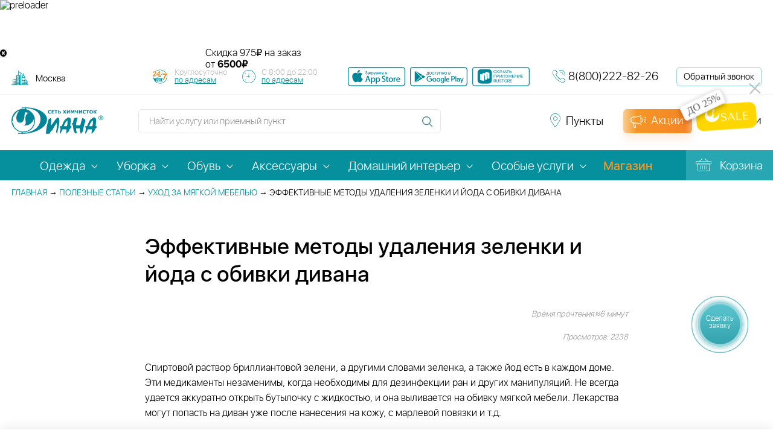

--- FILE ---
content_type: text/html; charset=utf-8
request_url: https://dryclean.ru/interesting/advices/kak-udalit-yod-s-obivki-divana/
body_size: 35450
content:
<!doctype html>
<html lang="ru">
<head data-req-elt-code="">
            
    <title>Как отмыть йод и зеленку с мебели: советы и методы</title>
    <meta name="viewport" content="width=device-width, initial-scale=1">
    <meta name="cmsmagazine" content="c8af53c9a69d219d754412e71155cbed">
	<meta name="yandex-verification" content="5b0328da70702d13">
            <link rel="canonical" href="https://dryclean.ru/interesting/advices/kak-udalit-yod-s-obivki-divana/">
    
    
    <link rel="icon" type="image/png" href="/favicon-96x96.png" sizes="96x96" />
    <link rel="icon" type="image/svg+xml" href="/favicon.svg" />
    <link rel="shortcut icon" href="/favicon.ico" />
    <link rel="apple-touch-icon" sizes="180x180" href="/apple-touch-icon.png" />
    <link rel="manifest" href="/site.webmanifest" />
    <meta name="yandex-verification" content="62ba4a68dd78f6e8" />
        <!-- Top.Mail.Ru counter -->

    <script type="text/javascript">
        var _tmr = window._tmr || (window._tmr = []);
        _tmr.push({id: "3341707", type: "pageView", start: (new Date()).getTime(), pid: "USER_ID"});
        (function (d, w, id) {
        if (d.getElementById(id)) return;
        var ts = d.createElement("script"); ts.type = "text/javascript"; ts.async = true; ts.id = id;
        ts.src = "https://top-fwz1.mail.ru/js/code.js";
        var f = function () {var s = d.getElementsByTagName("script")[0]; s.parentNode.insertBefore(ts, s);};
        if (w.opera == "[object Opera]") { d.addEventListener("DOMContentLoaded", f, false); } else { f(); }
        })(document, window, "tmr-code");
    </script>
    <noscript><div><img src="https://top-fwz1.mail.ru/counter?id=3341707;js=na" style="position:absolute;left:-9999px;" alt="Top.Mail.Ru" /></div></noscript>




    <!-- Yandex.Metrika counter -->
    <script type="text/javascript" >
    (function(m,e,t,r,i,k,a){m[i]=m[i]||function(){(m[i].a=m[i].a||[]).push(arguments)};
    m[i].l=1*new Date();
    for (var j = 0; j < document.scripts.length; j++) {if (document.scripts[j].src === r) { return; }}
    k=e.createElement(t),a=e.getElementsByTagName(t)[0],k.async=1,k.src=r,a.parentNode.insertBefore(k,a)})
    (window, document, "script", "https://mc.yandex.ru/metrika/tag.js", "ym");

    ym(30979596, "init", {
        clickmap:true,
        trackLinks:true,
        accurateTrackBounce:true,
        webvisor:true,
        ecommerce:"dataLayer"
    });
    </script>
    <noscript><div><img src="https://mc.yandex.ru/watch/30979596" style="position:absolute; left:-9999px;" alt="" /></div></noscript>
    <!-- /Yandex.Metrika counter -->

    

    <!-- /Top.Mail.Ru counter -->
    <meta http-equiv="Content-Type" content="text/html; charset=utf-8" />
<meta name="keywords" content="Эффективные методы удаления зеленки и йода с обивки дивана" />
<meta name="description" content="Узнайте, как эффективно удалить йод и зеленку с мебели и диванов в домашних условиях. Простые и проверенные методы для очистки различных поверхностей, включая кожаные и тканевые обивки." />
<link href="/interesting/advices/style.css?17618047673838" type="text/css"  rel="stylesheet" />
<link href="/local/templates/dryclean_new/components/bitrix/news/articles/style.css?17627827981045" type="text/css"  rel="stylesheet" />
<link href="/local/templates/dryclean_new/components/bitrix/news.detail/news/style.css?17386536612916" type="text/css"  rel="stylesheet" />
<link href="/bitrix/components/diana/action_block_slider/templates/.default/additional/style.min.css?16530370242597" type="text/css"  rel="stylesheet" />
<link href="/bitrix/components/diana/diana_separator_page/templates/.default/additional/style.min.css?164242786352" type="text/css"  rel="stylesheet" />
<link href="/local/templates/dryclean_new/components/bitrix/news.list/compl_list_main_page/style.min.css?1743510073372" type="text/css"  rel="stylesheet" />
<link href="/local/templates/dryclean_new/css/jquery-ui.min.css?159281069659501" type="text/css"  data-template-style="true"  rel="stylesheet" />
<link href="/local/templates/dryclean_new/css/responsive-tables.min.css?1592810696880" type="text/css"  data-template-style="true"  rel="stylesheet" />
<link href="/local/templates/dryclean_new/css/font-awesome/css/font-awesome.min.css?176180465529259" type="text/css"  data-template-style="true"  rel="stylesheet" />
<link href="/local/templates/dryclean_new/js/select2/select2.min.css?155843470115180" type="text/css"  data-template-style="true"  rel="stylesheet" />
<link href="/local/templates/dryclean_new/js/malihu/jquery.mCustomScrollbar.min.css?155843470142839" type="text/css"  data-template-style="true"  rel="stylesheet" />
<link href="/local/templates/dryclean_new/js/fancybox/jquery.fancybox.min.css?155843470112795" type="text/css"  data-template-style="true"  rel="stylesheet" />
<link href="/local/templates/dryclean_new/js/slick/slick.min.css?15928106961307" type="text/css"  data-template-style="true"  rel="stylesheet" />
<link href="/local/templates/dryclean_new/css/print.min.css?1592810696868" type="text/css"  data-template-style="true"  rel="stylesheet" />
<link href="/vendors/owlcarousel2/dist/assets/owl.carousel.min.min.css?16188373693206" type="text/css"  data-template-style="true"  rel="stylesheet" />
<link href="/vendors/owlcarousel2/dist/assets/owl.theme.default.min.min.css?1618837369846" type="text/css"  data-template-style="true"  rel="stylesheet" />
<link href="/vendors/swiper/swiper-bundle.min.min.css?162739590213496" type="text/css"  data-template-style="true"  rel="stylesheet" />
<link href="/bitrix/components/diana/diana_preloader/templates/.default/additional/style.min.css?1644841427758" type="text/css"  data-template-style="true"  rel="stylesheet" />
<link href="/bitrix/components/diana/quick_delivery/templates/.default/style.css?17684596881139" type="text/css"  data-template-style="true"  rel="stylesheet" />
<link href="/bitrix/components/diana/quick_delivery/templates/.default/additional/style.min.css?1698274469860" type="text/css"  data-template-style="true"  rel="stylesheet" />
<link href="/bitrix/components/diana/socialbtn/style.min.css?1650457136685" type="text/css"  data-template-style="true"  rel="stylesheet" />
<link href="/local/templates/dryclean_new/components/bitrix/menu/top/style.css?1734594701149" type="text/css"  data-template-style="true"  rel="stylesheet" />
<link href="/local/templates/dryclean_new/components/bitrix/menu/top_mobile/style.css?1734594701168" type="text/css"  data-template-style="true"  rel="stylesheet" />
<link href="/local/templates/dryclean_new/template_styles.min.css?1768889152297271" type="text/css"  data-template-style="true"  rel="stylesheet" />
<link href="/bitrix/components/diana/video_modal_block/style.min.css?1627290703893" type="text/css"  data-template-style="true"  rel="stylesheet" />
<script>if(!window.BX)window.BX={};if(!window.BX.message)window.BX.message=function(mess){if(typeof mess==='object'){for(let i in mess) {BX.message[i]=mess[i];} return true;}};</script>
<script>(window.BX||top.BX).message({"pull_server_enabled":"Y","pull_config_timestamp":1750245419,"shared_worker_allowed":"Y","pull_guest_mode":"N","pull_guest_user_id":0,"pull_worker_mtime":1750149716});(window.BX||top.BX).message({"PULL_OLD_REVISION":"Для продолжения корректной работы с сайтом необходимо перезагрузить страницу."});</script>
<script>(window.BX||top.BX).message({"JS_CORE_LOADING":"Загрузка...","JS_CORE_NO_DATA":"- Нет данных -","JS_CORE_WINDOW_CLOSE":"Закрыть","JS_CORE_WINDOW_EXPAND":"Развернуть","JS_CORE_WINDOW_NARROW":"Свернуть в окно","JS_CORE_WINDOW_SAVE":"Сохранить","JS_CORE_WINDOW_CANCEL":"Отменить","JS_CORE_WINDOW_CONTINUE":"Продолжить","JS_CORE_H":"ч","JS_CORE_M":"м","JS_CORE_S":"с","JSADM_AI_HIDE_EXTRA":"Скрыть лишние","JSADM_AI_ALL_NOTIF":"Показать все","JSADM_AUTH_REQ":"Требуется авторизация!","JS_CORE_WINDOW_AUTH":"Войти","JS_CORE_IMAGE_FULL":"Полный размер"});</script>

<script src="/bitrix/js/main/core/core.min.js?1750149568225353"></script>

<script>BX.Runtime.registerExtension({"name":"main.core","namespace":"BX","loaded":true});</script>
<script>BX.setJSList(["\/bitrix\/js\/main\/core\/core_ajax.js","\/bitrix\/js\/main\/core\/core_promise.js","\/bitrix\/js\/main\/polyfill\/promise\/js\/promise.js","\/bitrix\/js\/main\/loadext\/loadext.js","\/bitrix\/js\/main\/loadext\/extension.js","\/bitrix\/js\/main\/polyfill\/promise\/js\/promise.js","\/bitrix\/js\/main\/polyfill\/find\/js\/find.js","\/bitrix\/js\/main\/polyfill\/includes\/js\/includes.js","\/bitrix\/js\/main\/polyfill\/matches\/js\/matches.js","\/bitrix\/js\/ui\/polyfill\/closest\/js\/closest.js","\/bitrix\/js\/main\/polyfill\/fill\/main.polyfill.fill.js","\/bitrix\/js\/main\/polyfill\/find\/js\/find.js","\/bitrix\/js\/main\/polyfill\/matches\/js\/matches.js","\/bitrix\/js\/main\/polyfill\/core\/dist\/polyfill.bundle.js","\/bitrix\/js\/main\/core\/core.js","\/bitrix\/js\/main\/polyfill\/intersectionobserver\/js\/intersectionobserver.js","\/bitrix\/js\/main\/lazyload\/dist\/lazyload.bundle.js","\/bitrix\/js\/main\/polyfill\/core\/dist\/polyfill.bundle.js","\/bitrix\/js\/main\/parambag\/dist\/parambag.bundle.js"]);
</script>
<script>(window.BX||top.BX).message({"LANGUAGE_ID":"ru","FORMAT_DATE":"DD.MM.YYYY","FORMAT_DATETIME":"DD.MM.YYYY HH:MI:SS","COOKIE_PREFIX":"BITRIX_SM","SERVER_TZ_OFFSET":"10800","UTF_MODE":"Y","SITE_ID":"s1","SITE_DIR":"\/","USER_ID":"","SERVER_TIME":1769064911,"USER_TZ_OFFSET":0,"USER_TZ_AUTO":"Y","bitrix_sessid":"f1714a85b2c8310e9405122b0176c0d0"});</script>


<script src="/bitrix/js/pull/protobuf/protobuf.min.js?162273025276433"></script>
<script src="/bitrix/js/pull/protobuf/model.min.js?162273025214190"></script>
<script src="/bitrix/js/main/core/core_promise.min.js?15598111932490"></script>
<script src="/bitrix/js/pull/client/pull.client.min.js?175014971949849"></script>
<script src="https://cdn.ampproject.org/v0.js"></script>

            <script type="text/javascript">
                (function (d, w, c) {(w[c] = w[c] || []).push(function() {
                    try {
                        w.yaCounter30979596 = new Ya.Metrika({'id':'30979596','webvisor':'true','clickmap':'true','trackLinks':'true','accurateTrackBounce':'true','trackHash':'true','ut':'false'});
                    } 
                    catch(e) {}});
                    var n=d.getElementsByTagName("script")[0],s = d.createElement("script"),f=function () { n.parentNode.insertBefore(s, n); };s.type="text/javascript";s.async=true;s.src=(d.location.protocol=="https:"?"https:":"http:")+"//mc.yandex.ru/metrika/watch.js";if(w.opera=="[object Opera]"){d.addEventListener("DOMContentLoaded",f,false);}else{f();}})(document,window,"yandex_metrika_callbacks");
            </script>
<script async custom-element="amp-video" src="https://cdn.ampproject.org/v0/amp-video-0.1.js"></script>

<style>
    .menu_magazin_btn {
        color: #f59b26!important;
        font-weight: 600;
    }
    .menu_magazin_btn:hover{
        color: rgba(245, 155, 38, 0.8)!important;
        font-weight: 600;
    }
</style>

<style>
.bx_catalog_tile { display: none }
@media(max-width:640px) {
	.page-title {
		text-align: left!important;
	}
}
</style>
<style>
    .footer_line_spacer{
        height: 4px;
    }
</style>



<script src="/local/templates/dryclean_new/js/bower_components/jquery/dist/jquery.min.js?147093349285659"></script>
<script src="/local/templates/dryclean_new/js/select2/select2.full.min.js?155843470178845"></script>
<script src="/local/templates/dryclean_new/js/malihu/jquery.mCustomScrollbar.concat.min.js?155843470145390"></script>
<script src="/local/templates/dryclean_new/js/slick/slick.min.js?157121960442863"></script>
<script src="/local/templates/dryclean_new/js/parsley/parsley.min.js?155843470143087"></script>
<script src="/local/templates/dryclean_new/js/parsley/ru.min.js?15929014111402"></script>
<script src="/local/templates/dryclean_new/js/classes/autocomplete.js?16074377031485"></script>
<script src="/local/templates/dryclean_new/js/bower_components/lazysizes.min.js?16654116737889"></script>
<script src="/local/templates/dryclean_new/js/bower_components/jquery-ui/jquery-ui.min.js?1747299192240427"></script>
<script src="/local/templates/dryclean_new/js/bower_components/jquery.selectBoxIt/src/javascripts/jquery.selectBoxIt.min.js?147093349325358"></script>
<script src="/local/templates/dryclean_new/js/bower_components/jquery-slimscroll/jquery.slimscroll.min.js?14709334924650"></script>
<script src="/local/templates/dryclean_new/js/bower_components/jquery-cycle2/build/jquery.cycle2.min.js?147093349222981"></script>
<script src="/local/templates/dryclean_new/js/bower_components/modernizr.js?147093349315250"></script>
<script src="/local/templates/dryclean_new/js/bower_components/responsive-tables.js?14713283411742"></script>
<script src="/local/templates/dryclean_new/js/bower_components/jquery.maskedinput/jquery.maskedinput.min.js?14714150374324"></script>
<script src="/local/templates/dryclean_new/js/fancybox/jquery.fancybox.min.js?155843470168253"></script>
<script src="/local/templates/dryclean_new/js/jquery.cookie.min.js?15928106961301"></script>
<script src="/local/templates/dryclean_new/js/script.min.js?176700792133095"></script>
<script src="/vendors/owlcarousel2/dist/owl.carousel.min.js?161883736844342"></script>
<script src="/vendors/swiper/swiper-bundle.min.js?1627395902145855"></script>
<script src="/bitrix/components/diana/diana_preloader/templates/.default/additional/script.min.js?164484142732"></script>
<script src="/bitrix/components/diana/quick_delivery/templates/.default/script.js?17421990733829"></script>
<script src="/local/templates/dryclean_new/js/amp/v0.js?1740118115284584"></script>
<script src="/bitrix/components/diana/video_modal_block//script.js?16272907031545"></script>
<script src="/local/components/sebekon/auth.form/templates/popup/script.min.js?17345947011578"></script>
<script src="/local/js/sms.check.js?16196158234157"></script>
<script src="/local/js/phone.check.js?16196158232796"></script>
<script src="/local/js/phone.validate.js?17345947011043"></script>
<script src="/local/js/form.helper.js?16196158231346"></script>
<script src="/bitrix/components/diana/action_block_slider/templates/.default/additional/script.min.js?1707295693610"></script>
<script src="/local/templates/dryclean_new/components/bitrix/news.list/compl_list_main_page/script.js?17347000023222"></script>



    <script async> var _paq = _paq || []; _paq.push(['setCookieDomain', '*. dryclean.ru']); _paq.push(["setDomains", ["*.dryclean.ru"]]); _paq.push(["trackPageView"]); _paq.push(["enableLinkTracking"]); (function() { var u="//collect.smartanalytics.io/"; var u2="//smartanalytics.io/"; _paq.push(['setTrackerUrl', u+'smart.php']); _paq.push(['enableHeartBeatTimer',15]); _paq.push(["setSiteId", "gwkL4lR"]); var d=document, g=d.createElement("script"), s=d.getElementsByTagName("script")[0]; g.type='text/javascript'; g.async=true; g.defer=true; g.src=u2+'js/smart.js'; s.parentNode.insertBefore(g,s); })(); </script>
    
        

            
    </head>
<body data-dir="/interesting/advices/kak-udalit-yod-s-obivki-divana/index.php" data-region-code="BASE" data-serv="dryclean.ru:443" >


            <noscript><p><img src="//collect.smartanalytics.io/smart.php?idsite=gwkL4lR" style="border:0;" alt="smartanalytics"></p></noscript>


    

        
<div class="wrapper">
<a href="/services/" onclick="Popup.load('/make_order.php', {}, 'call_request', 'Сделать заявку'); $('html, body').animate({scrollTop: $('body').offset().top}, 200); return false;" class="request-call-btn request-call-btn--desktop" style="padding-top:22px"><span class="request-call-btn__body" >Сделать заявку</span></a>


<a href="/call_request/" class="request-call-btn request-call-btn--mobile"><span class="request-call-btn__body"></span></a>

<div class="up-button"></div>

<div class="diana_preloader_wrapper">
    <div class="diana_preloader_box">
        <img class="diana_preloader_img" src="/bitrix/components/diana/diana_preloader/templates/.default/img/pre2.gif" alt="preloader" width="90" height="90">
    </div>
</div>




    

    <div class="quick_delivery_block">
        <div class="quick_delivery_first"></div>
        <div style="width: 100%; max-width: 600px; margin: 0 auto; height: 60px; position: relative;">
            <a href='https://dryclean.ru/viezd/' style="display: block; height: 100%;">



            <amp-video width="600" height="60"
                poster="/bitrix/components/diana/quick_delivery/templates/.default/img/vesna-ot-1490.jpg"
                layout="responsive"
                controls
                loop
                muted
                autoplay
                style="width: 100%; height: 100%; display: block;"
                >
                <source src="/bitrix/components/diana/quick_delivery/templates/.default/img/banner-vyezd-winter.webm" type="video/webm">
                                <source src="/bitrix/components/diana/quick_delivery/templates/.default/img/banner-vyezd-winter.mp4" type="video/mp4">
                                <div fallback>
                    <amp-img 
                        src="/bitrix/components/diana/quick_delivery/templates/.default/img/vesna-ot-1490.jpg"
                        width="600"
                        height="60"
                        layout="responsive"
                        alt="Скидка на выездные услуги химчистки"
                    ></amp-img>
                </div>
            </amp-video>


                
            </a>

            <div class="action-disclimer">
                <span class="sk">Скидка</span>
                <span class="amm">975₽</span>
                <span class="ot">на заказ<br>от <b>6500₽</b></span>
            </div>


        </div>
        <div class="quick_delivery_btn_close_block">
            <button onclick="document.querySelector('.quick_delivery_block').style.display='none'"
                class="quick_delivery_btn_close"
                aria-label="Закрыть баннер"
            >
                <i class="fa fa-times-circle" aria-hidden="true"></i>
            </button>
        </div>
    </div>
   
<header class="header">
    <div class="header-top">
        <div class="header-top__inner inner-block">
            
<div class="header-links header-place js-select-city">
    <form action="/interesting/advices/kak-udalit-yod-s-obivki-divana/" id="region_form" style="display: inline-block; vertical-align: middle;">
    
        <select name="region" onchange="document.getElementById('region_form').submit();">
                            <option data-regid="14" value="BASE" selected="selected">Москва</option>
                            <option data-regid="15" value="mo">Московская область</option>
                            <option data-regid="960" value="tver">Тверь</option>
                            <option data-regid="961" value="vladimir">Владимир</option>
                            <option data-regid="963" value="yaroslavl">Ярославль</option>
                            <option data-regid="964" value="ryazan">Рязань</option>
                            <option data-regid="965" value="ivanovo">Иваново</option>
                            <option data-regid="966" value="kostroma">Кострома</option>
                            <option data-regid="33683" value="tula">Тула</option>
                            <option data-regid="8383" value="vologda">Череповец</option>
                    </select>
    </form>
</div> 			<!--#CC - Time works-->
			<div class="header-schedule-box">
                <div class="header-schedule header-schedule24">
                    <div class="header-schedule__note">
                        <!-- <div>Работаем 7 дней в неделю,</div>-->
                        <div>Круглосуточно</div>

                        <a href="/priemnye_punkty/kruglosut/"> по адресам</a>
                    </div>
                </div>
                 <div class="header-schedule header-schedule-all">
                 <div class="header-schedule__note">
                    <!-- <div>Работаем </div>-->
                    <div>С 8:00 до 22:00</div>
                    <a href="/priemnye_punkty/"> по адресам</a>
                    </div>

                </div>
            </div>

			<!--/#CC - Time works-->
            <div class="header-apps">
                <a href="https://apps.apple.com/app/id6748053973" class="header-apps__item" target="_blank" title="Скачать приложение в АппСтор">
                    <amp-img width="95" height="32" src="/local/templates/dryclean_new/images/mob_app_shops/app_store.svg" alt=""></amp-img>
                </a>
                <a href="https://play.google.com/store/apps/details?id=com.dianaapp" class="header-apps__item" target="_blank" title="Скачать приложение в ГуглПлэй">
                    <amp-img width="95" height="32" src="/local/templates/dryclean_new/images/mob_app_shops/google_play.svg" alt=""></amp-img>
                </a>
                <a href="https://www.rustore.ru/catalog/app/com.dianaapp" class="footer-apps__item" target="_blank" title="Скачать приложение RuStore">
                    <amp-img width="95" height="32" src="/local/templates/dryclean_new/images/mob_app_shops/rustore_b.png" alt="RuStore"></amp-img>
                </a>
            </div>
            <div class="header-phone">
                <div class="header-phone__ico feedback-ico"></div>
                <div class="header-phone__link">
                    <a href="tel:8(800)222-82-26" class="call_phone_1">8(800)222-82-26</a>
                </div>
            </div>
            <a href="/call_request/" onclick="Popup.load('/call_request/ajax.php', {}, 'call_request', 'Заказать звонок'); return false;" class="header-call-request">Обратный звонок</a>
        </div>
    </div>
    <div class="header-bottom">
        <div class="header-bottom__inner inner-block">
            <div class="site-logo"><a href="/"><amp-img layout="responsive" src="/local/templates/dryclean_new/images/logo-diana.svg" width="152" height="44" alt="Логотип сети прачечных Диана"></amp-img></a></div>
            <div class="site-search">
                <form action="/search/">
                    <div class="site-search-block input-block">
                        <input type="text" name="q" placeholder="Найти услугу или приемный пункт" autocomplete="off">
                    </div>
                    <input type="submit" class="site-search-button" >
                </form>
                <div class="popup-search top" id="popup-search-header"></div>
            </div>
            
<div class="social_btn_box social_btn_box_header">
    <!--noindex-->
    <!--    -->    <!--    <div class="social_btn_title">--><!--</div>-->
    <div class="social_btn_link">
        <!--        <a rel="nofollow" href="https://www.instagram.com/dryclean.ru" target="_blank"><i class="fa fa-instagram" aria-hidden="true"></i></a>-->
        <!--        <a rel="nofollow" href="https://www.facebook.com/diana.dryclean" target="_blank"><i class="fa fa-facebook-square" aria-hidden="true"></i></a>-->
        <a rel="nofollow" href="https://vk.com/diana.dryclean" target="_blank"  title="Vk">
            <amp-img width="32" height="32" class="diana-soc-btn" src="/bitrix/components/diana/socialbtn/templates/def_soc_amp/img/vk.webp" alt="vkontakte"></amp-img>
        </a>
        <a rel="nofollow" href="https://ok.ru/group/59117228916885 " target="_blank"  title="Odkl">
            <amp-img width="32" height="32" class="diana-soc-btn" src="/bitrix/components/diana/socialbtn/templates/def_soc_amp/img/ok.webp" alt="odnoklassniki"></amp-img>
        </a>
        <!-- <a rel="nofollow" href="https://www.youtube.com/channel/UC0cwnpStrHgXUVuZZpQvuvw" target="_blank"  title="Youtube">
            <amp-img width="32" height="32" class="diana-soc-btn" src="/bitrix/components/diana/socialbtn/templates/def_soc_amp/img/ut.webp" alt="youtube"></amp-img>
        </a> -->
        <a rel="nofollow" href="https://rutube.ru/channel/60906861/" target="_blank" title="Rutube">
            <amp-img width="32" height="32" class="diana-soc-btn" src="/bitrix/components/diana/socialbtn/templates/def_soc_amp/img/rutube_200.png" alt="rutube"></amp-img>
        </a>
        <a rel="nofollow" href="https://t.me/himchistkadiana" target="_blank"  title="Telegram">
            <amp-img width="32" height="32" class="diana-soc-btn" src="/bitrix/components/diana/socialbtn/templates/def_soc_amp/img/tg.webp" alt="telegram"></amp-img>
        </a>
    </div>
    <!--/noindex-->
</div>



            <a href="/priemnye_punkty/" class="header-links header-points">
                <span>Пункты</span>
            </a>
            <a href="/action/" class="site-discount">
            <div class="promo_btn_grad"></div>
                <span>Акции</span>
            </a>
                        <a href="" class="header-links site-login">
                <span>Войти</span> <!-- нужна форма для входа -->
            </a>
                                </div>
    </div>
</header>
<nav class="main-menu">
    <div class="inner-block">
        <a href="/" class="site-logo"></a>
        
    <ul class="main-menu-list line_0004">
                                                <li data-cur="/services/odezhda/" class="with-inner-menu ">
                    <a href="/services/odezhda/" 
                                                   >
                                                <span>Одежда</span>
                    </a>
                                            <ul class="inner-menu">
                                                            <li >
                                    <a href="/services/odezhda/delovaya/">
                                        <span>Деловая</span>
                                    </a>
                                </li>
                                                            <li >
                                    <a href="/services/odezhda/povsednevnaya/">
                                        <span>Повседневная</span>
                                    </a>
                                </li>
                                                            <li >
                                    <a href="/services/odezhda/torzhestvennaya/">
                                        <span>Торжественная</span>
                                    </a>
                                </li>
                                                            <li >
                                    <a href="/services/odezhda/verkhnyaya/">
                                        <span>Верхняя</span>
                                    </a>
                                </li>
                                                            <li >
                                    <a href="/services/odezhda/detskaya/">
                                        <span>Детская</span>
                                    </a>
                                </li>
                                                            <li >
                                    <a href="/services/odezhda/domashnyaya/">
                                        <span>Домашняя</span>
                                    </a>
                                </li>
                                                            <li >
                                    <a href="/services/odezhda/sportivnaya/">
                                        <span>Спортивная</span>
                                    </a>
                                </li>
                                                            <li >
                                    <a href="/services/odezhda/formennaya/">
                                        <span>Форменная</span>
                                    </a>
                                </li>
                                                    </ul>
                                    </li>
                                                            <li data-cur="/services/uborka/" class="with-inner-menu ">
                    <a href="/services/uborka/" 
                                                   >
                                                <span>Уборка</span>
                    </a>
                                            <ul class="inner-menu">
                                                            <li >
                                    <a href="/cleaning/">
                                        <span>Уборка помещений</span>
                                    </a>
                                </li>
                                                            <li >
                                    <a href="/services/uborka/khimchistka-mebeli/">
                                        <span>Химчистка мебели</span>
                                    </a>
                                </li>
                                                            <li >
                                    <a href="/service/moyka_okon/">
                                        <span>Мойка окон</span>
                                    </a>
                                </li>
                                                            <li >
                                    <a href="/service/khimchistka_matrasov_na_domu/">
                                        <span>Химчистка матрасов на дому</span>
                                    </a>
                                </li>
                                                            <li >
                                    <a href="/service/uborka_kvartiry_11/">
                                        <span>Уборка квартиры</span>
                                    </a>
                                </li>
                                                            <li >
                                    <a href="/service/chistka_kresel_pufov_i_stulev/">
                                        <span>Чистка кресел, пуфов и стульев</span>
                                    </a>
                                </li>
                                                            <li >
                                    <a href="/service/chistka_pryamogo_divana/">
                                        <span>Чистка прямого дивана</span>
                                    </a>
                                </li>
                                                            <li >
                                    <a href="/service/chistka_divannykh_podushek/">
                                        <span>Чистка диванных подушек</span>
                                    </a>
                                </li>
                                                            <li >
                                    <a href="/service/chistka_uglovogo_divana/">
                                        <span>Чистка углового дивана</span>
                                    </a>
                                </li>
                                                            <li >
                                    <a href="/service/chistka_izgolovya_krovati/">
                                        <span>Чистка изголовья кровати</span>
                                    </a>
                                </li>
                                                            <li >
                                    <a href="/service/napolnye_pokrytiya_1/">
                                        <span>Напольные покрытия</span>
                                    </a>
                                </li>
                                                            <li >
                                    <a href="/service/udalenie_lokalnykh_zagryazneniy/">
                                        <span>Удаление локальных загрязнений</span>
                                    </a>
                                </li>
                                                            <li >
                                    <a href="/service/chistka_shtor_i_lambriken/">
                                        <span>Химчистка штор и ламбрекенов</span>
                                    </a>
                                </li>
                                                            <li >
                                    <a href="/service/chistka_divana/">
                                        <span>Химчистка дивана</span>
                                    </a>
                                </li>
                                                    </ul>
                                    </li>
                                                            <li data-cur="/services/obuv/" class="with-inner-menu ">
                    <a href="/services/obuv/" 
                                                   >
                                                <span>Обувь</span>
                    </a>
                                            <ul class="inner-menu">
                                                            <li >
                                    <a href="/service/tufli/">
                                        <span>Туфли</span>
                                    </a>
                                </li>
                                                            <li >
                                    <a href="/service/sapogi_3/">
                                        <span>Сапоги</span>
                                    </a>
                                </li>
                                                            <li >
                                    <a href="/service/krossovki_1/">
                                        <span>Кроссовки</span>
                                    </a>
                                </li>
                                                            <li >
                                    <a href="/service/botinki_1/">
                                        <span>Ботинки</span>
                                    </a>
                                </li>
                                                            <li >
                                    <a href="/service/baletki/">
                                        <span>Балетки</span>
                                    </a>
                                </li>
                                                    </ul>
                                    </li>
                                                            <li data-cur="/services/aksessuary/" class="with-inner-menu ">
                    <a href="/services/aksessuary/" 
                                                   >
                                                <span>Аксессуары</span>
                    </a>
                                            <ul class="inner-menu">
                                                            <li >
                                    <a href="/service/galstuk/">
                                        <span>Галстук</span>
                                    </a>
                                </li>
                                                            <li >
                                    <a href="/service/salfetki/">
                                        <span>Салфетки</span>
                                    </a>
                                </li>
                                                            <li >
                                    <a href="/service/sumka/">
                                        <span>Сумка</span>
                                    </a>
                                </li>
                                                            <li >
                                    <a href="/service/spalnyy_meshok/">
                                        <span>Спальный мешок</span>
                                    </a>
                                </li>
                                                            <li >
                                    <a href="/service/detskie_avtokresla_kolyaski_13/">
                                        <span>Детские автокресла, коляски</span>
                                    </a>
                                </li>
                                                            <li >
                                    <a href="/service/sharf/">
                                        <span>Шарф</span>
                                    </a>
                                </li>
                                                            <li >
                                    <a href="/service/zont/">
                                        <span>Зонт</span>
                                    </a>
                                </li>
                                                            <li >
                                    <a href="/service/perchatki/">
                                        <span>Перчатки</span>
                                    </a>
                                </li>
                                                    </ul>
                                    </li>
                                                            <li data-cur="/services/domashniy-interer/" class="with-inner-menu ">
                    <a href="/services/domashniy-interer/" 
                                                   >
                                                <span>Домашний интерьер</span>
                    </a>
                                            <ul class="inner-menu">
                                                            <li >
                                    <a href="/service/chistka_pukho_perevykh_podushek/">
                                        <span>Пухо-перьевые подушки</span>
                                    </a>
                                </li>
                                                            <li >
                                    <a href="/service/kovry/">
                                        <span>Ковры</span>
                                    </a>
                                </li>
                                                            <li >
                                    <a href="/service/postelnoe_bele_2/">
                                        <span>Постельное белье</span>
                                    </a>
                                </li>
                                                            <li >
                                    <a href="/service/shtory_1/">
                                        <span>Шторы</span>
                                    </a>
                                </li>
                                                            <li >
                                    <a href="/service/zhalyuzi/">
                                        <span>Жалюзи</span>
                                    </a>
                                </li>
                                                            <li >
                                    <a href="/service/gobelen/">
                                        <span>Гобелен</span>
                                    </a>
                                </li>
                                                            <li >
                                    <a href="/service/odeyalo_pled_pokryvalo_6/">
                                        <span>Одеяло, плед, покрывало</span>
                                    </a>
                                </li>
                                                            <li >
                                    <a href="/service/chistka_skaterti/">
                                        <span>Чистка скатерти</span>
                                    </a>
                                </li>
                                                            <li >
                                    <a href="/service/podushki_na_sintepone__20/">
                                        <span>Подушки на синтепоне </span>
                                    </a>
                                </li>
                                                            <li >
                                    <a href="/service/chekhly_21/">
                                        <span>Чехлы</span>
                                    </a>
                                </li>
                                                            <li >
                                    <a href="/service/myagkaya_igrushka/">
                                        <span>Мягкая игрушка</span>
                                    </a>
                                </li>
                                                            <li >
                                    <a href="/service/shkura/">
                                        <span>Шкура</span>
                                    </a>
                                </li>
                                                    </ul>
                                    </li>
                                                            <li data-cur="/services/osobye-uslugi/" class="with-inner-menu ">
                    <a href="/services/osobye-uslugi/" 
                                                   >
                                                <span>Особые услуги</span>
                    </a>
                                            <ul class="inner-menu">
                                                            <li >
                                    <a href="/viezd/">
                                        <span>Выезд</span>
                                    </a>
                                </li>
                                                            <li >
                                    <a href="/services/osobye-uslugi/biochistka-mekha/">
                                        <span>Биочистка меха</span>
                                    </a>
                                </li>
                                                            <li >
                                    <a href="/services/osobye-uslugi/himchistka-kovrov/">
                                        <span>Химчистка ковров</span>
                                    </a>
                                </li>
                                                            <li >
                                    <a href="/services/osobye-uslugi/bronirovanie-mekhovogo-kholodilnika/">
                                        <span>Бронирование мехового холодильника</span>
                                    </a>
                                </li>
                                                            <li >
                                    <a href="/services/osobye-uslugi/krashenie-tekstilya/">
                                        <span>Крашение текстиля</span>
                                    </a>
                                </li>
                                                            <li >
                                    <a href="/services/osobye-uslugi/atele/">
                                        <span>Мелкий ремонт</span>
                                    </a>
                                </li>
                                                            <li >
                                    <a href="/services/osobye-uslugi/ozonirovanie/">
                                        <span>Озонирование</span>
                                    </a>
                                </li>
                                                            <li >
                                    <a href="/services/osobye-uslugi/termoetiketki/">
                                        <span>Персональные термоэтикетки</span>
                                    </a>
                                </li>
                                                            <li >
                                    <a href="/services/osobye-uslugi/vodoottalkivayushchaya-propitka/">
                                        <span>Пропитка от воды</span>
                                    </a>
                                </li>
                                                            <li >
                                    <a href="/services/osobye-uslugi/ruchnoe-udalenie-pilinga/">
                                        <span>Ручное удаление пилинга</span>
                                    </a>
                                </li>
                                                            <li >
                                    <a href="/services/osobye-uslugi/puh-pero/">
                                        <span>Химчистка перьевых подушек</span>
                                    </a>
                                </li>
                                                            <li >
                                    <a href="/services/osobye-uslugi/hranenie/">
                                        <span>Хранение</span>
                                    </a>
                                </li>
                                                            <li >
                                    <a href="/services/osobye-uslugi/ekochistka/">
                                        <span>Экочистка</span>
                                    </a>
                                </li>
                                                            <li >
                                    <a href="/service/vakuumnaya_upakovka/">
                                        <span>Вакуумная упаковка</span>
                                    </a>
                                </li>
                                                            <li >
                                    <a href="/service/chekhlenie/">
                                        <span>Чехление </span>
                                    </a>
                                </li>
                                                    </ul>
                                    </li>
                                                            <li data-cur="/services/magazin/" class=" ">
                    <a href="https://shop.dryclean.ru" 
                            class="menu_magazin_btn"                       >
                                                <span>Магазин</span>
                    </a>
                                    </li>
                                                                                                                                                                                                                                                                                                                        </ul>
<script>
$(document).ready(() => {
    setTimeout(() => {
    $('.current-link').parent('.inner-menu').prev('a').addClass('current-link-parent');
    },500);
});
</script>
            <div class="header-cart">
        <span>Корзина</span>
    </div>
     </div>
</nav>



<div class="header-mobile">
   <div class="header-mobile__top">
       <div class="menu-button" data-show="1">
            <span></span>
            <span></span>
            <span></span>
        </div>
        <div class="mobile-menu">
            <a href="javascript:void(0)" class="mobile-menu-close"></a>
            <div class="mobile-menu-list">
                <div class="mobile-menu-list-head mobile-menu-list-head--place">Ваш город</div>
                <ul>
                    <li class="mobile-menu__place">
                         
        <a href="" class="mobile-menu-links mobile-menu-links__place" onclick="$(this).toggleClass('mobile-menu-links__place--open');$('#mobile_region_select').slideToggle();return false;">
            <span>Москва</span>
        </a>
        
<ul id="mobile_region_select" class="mobile_region_select" style="display: none;">
                <li>
                <a href="/interesting/advices/kak-udalit-yod-s-obivki-divana/?region=mo">Московская область</a>
            </li>
                        <li>
                <a href="/interesting/advices/kak-udalit-yod-s-obivki-divana/?region=tver">Тверь</a>
            </li>
                        <li>
                <a href="/interesting/advices/kak-udalit-yod-s-obivki-divana/?region=vladimir">Владимир</a>
            </li>
                        <li>
                <a href="/interesting/advices/kak-udalit-yod-s-obivki-divana/?region=yaroslavl">Ярославль</a>
            </li>
                        <li>
                <a href="/interesting/advices/kak-udalit-yod-s-obivki-divana/?region=ryazan">Рязань</a>
            </li>
                        <li>
                <a href="/interesting/advices/kak-udalit-yod-s-obivki-divana/?region=ivanovo">Иваново</a>
            </li>
                        <li>
                <a href="/interesting/advices/kak-udalit-yod-s-obivki-divana/?region=kostroma">Кострома</a>
            </li>
                        <li>
                <a href="/interesting/advices/kak-udalit-yod-s-obivki-divana/?region=tula">Тула</a>
            </li>
                        <li>
                <a href="/interesting/advices/kak-udalit-yod-s-obivki-divana/?region=vologda">Череповец</a>
            </li>
            </ul>
                    </li>
                    <li>
                        <a href="/priemnye_punkty/" class="mobile-menu-links mobile-menu-links__points">
                            <span>Адреса</span>
                        </a>
                    </li>
                    <li>
                        <a href="/action/" class="mobile-menu-links mobile-menu-links__discount">
                            <span>Акции</span>
                        </a>
                    </li>
                    <li>
                                                <a href="/auth/?backurl=%2Finteresting%2Fadvices%2Fkak-udalit-yod-s-obivki-divana%2Findex.php" class="mobile-menu-links mobile-menu-links__login">
                            <span>Войти</span>
                        </a>
                                            </li>
                </ul>
            </div>
            <div class="mobile-menu-list mobile-menu-list--catalog">
                <div class="mobile-menu-list-head">Услуги</div>
                 
<ul class="mobile-menu__level1">
                                <li class="mobile-menu__with-inner-menu">
                <a href="/services/odezhda/"> 
                    <span>Одежда</span>
                </a>
                                    <ul class="mobile-menu__level2"  style="display: none;">
                                                    <li >
                                <a href="/services/odezhda/delovaya/">
                                    <span>Деловая</span>
                                </a>
                            </li>
                                                    <li >
                                <a href="/services/odezhda/povsednevnaya/">
                                    <span>Повседневная</span>
                                </a>
                            </li>
                                                    <li >
                                <a href="/services/odezhda/torzhestvennaya/">
                                    <span>Торжественная</span>
                                </a>
                            </li>
                                                    <li >
                                <a href="/services/odezhda/verkhnyaya/">
                                    <span>Верхняя</span>
                                </a>
                            </li>
                                                    <li >
                                <a href="/services/odezhda/detskaya/">
                                    <span>Детская</span>
                                </a>
                            </li>
                                                    <li >
                                <a href="/services/odezhda/domashnyaya/">
                                    <span>Домашняя</span>
                                </a>
                            </li>
                                                    <li >
                                <a href="/services/odezhda/sportivnaya/">
                                    <span>Спортивная</span>
                                </a>
                            </li>
                                                    <li >
                                <a href="/services/odezhda/formennaya/">
                                    <span>Форменная</span>
                                </a>
                            </li>
                                            </ul>
                            </li>
                                        <li class="mobile-menu__with-inner-menu">
                <a href="/services/uborka/"> 
                    <span>Уборка</span>
                </a>
                                    <ul class="mobile-menu__level2"  style="display: none;">
                                                    <li >
                                <a href="/cleaning/">
                                    <span>Уборка помещений</span>
                                </a>
                            </li>
                                                    <li >
                                <a href="/services/uborka/khimchistka-mebeli/">
                                    <span>Химчистка мебели</span>
                                </a>
                            </li>
                                                    <li >
                                <a href="/service/moyka_okon/">
                                    <span>Мойка окон</span>
                                </a>
                            </li>
                                                    <li >
                                <a href="/service/khimchistka_matrasov_na_domu/">
                                    <span>Химчистка матрасов на дому</span>
                                </a>
                            </li>
                                                    <li >
                                <a href="/service/uborka_kvartiry_11/">
                                    <span>Уборка квартиры</span>
                                </a>
                            </li>
                                                    <li >
                                <a href="/service/chistka_kresel_pufov_i_stulev/">
                                    <span>Чистка кресел, пуфов и стульев</span>
                                </a>
                            </li>
                                                    <li >
                                <a href="/service/chistka_pryamogo_divana/">
                                    <span>Чистка прямого дивана</span>
                                </a>
                            </li>
                                                    <li >
                                <a href="/service/chistka_divannykh_podushek/">
                                    <span>Чистка диванных подушек</span>
                                </a>
                            </li>
                                                    <li >
                                <a href="/service/chistka_uglovogo_divana/">
                                    <span>Чистка углового дивана</span>
                                </a>
                            </li>
                                                    <li >
                                <a href="/service/chistka_izgolovya_krovati/">
                                    <span>Чистка изголовья кровати</span>
                                </a>
                            </li>
                                                    <li >
                                <a href="/service/napolnye_pokrytiya_1/">
                                    <span>Напольные покрытия</span>
                                </a>
                            </li>
                                                    <li >
                                <a href="/service/udalenie_lokalnykh_zagryazneniy/">
                                    <span>Удаление локальных загрязнений</span>
                                </a>
                            </li>
                                                    <li >
                                <a href="/service/chistka_shtor_i_lambriken/">
                                    <span>Химчистка штор и ламбрекенов</span>
                                </a>
                            </li>
                                                    <li >
                                <a href="/service/chistka_divana/">
                                    <span>Химчистка дивана</span>
                                </a>
                            </li>
                                            </ul>
                            </li>
                                        <li class="mobile-menu__with-inner-menu">
                <a href="/services/obuv/"> 
                    <span>Обувь</span>
                </a>
                                    <ul class="mobile-menu__level2"  style="display: none;">
                                                    <li >
                                <a href="/service/tufli/">
                                    <span>Туфли</span>
                                </a>
                            </li>
                                                    <li >
                                <a href="/service/sapogi_3/">
                                    <span>Сапоги</span>
                                </a>
                            </li>
                                                    <li >
                                <a href="/service/krossovki_1/">
                                    <span>Кроссовки</span>
                                </a>
                            </li>
                                                    <li >
                                <a href="/service/botinki_1/">
                                    <span>Ботинки</span>
                                </a>
                            </li>
                                                    <li >
                                <a href="/service/baletki/">
                                    <span>Балетки</span>
                                </a>
                            </li>
                                            </ul>
                            </li>
                                        <li class="mobile-menu__with-inner-menu">
                <a href="/services/aksessuary/"> 
                    <span>Аксессуары</span>
                </a>
                                    <ul class="mobile-menu__level2"  style="display: none;">
                                                    <li >
                                <a href="/service/galstuk/">
                                    <span>Галстук</span>
                                </a>
                            </li>
                                                    <li >
                                <a href="/service/salfetki/">
                                    <span>Салфетки</span>
                                </a>
                            </li>
                                                    <li >
                                <a href="/service/sumka/">
                                    <span>Сумка</span>
                                </a>
                            </li>
                                                    <li >
                                <a href="/service/spalnyy_meshok/">
                                    <span>Спальный мешок</span>
                                </a>
                            </li>
                                                    <li >
                                <a href="/service/detskie_avtokresla_kolyaski_13/">
                                    <span>Детские автокресла, коляски</span>
                                </a>
                            </li>
                                                    <li >
                                <a href="/service/sharf/">
                                    <span>Шарф</span>
                                </a>
                            </li>
                                                    <li >
                                <a href="/service/zont/">
                                    <span>Зонт</span>
                                </a>
                            </li>
                                                    <li >
                                <a href="/service/perchatki/">
                                    <span>Перчатки</span>
                                </a>
                            </li>
                                            </ul>
                            </li>
                                        <li class="mobile-menu__with-inner-menu">
                <a href="/services/domashniy-interer/"> 
                    <span>Домашний интерьер</span>
                </a>
                                    <ul class="mobile-menu__level2"  style="display: none;">
                                                    <li >
                                <a href="/service/chistka_pukho_perevykh_podushek/">
                                    <span>Пухо-перьевые подушки</span>
                                </a>
                            </li>
                                                    <li >
                                <a href="/service/kovry/">
                                    <span>Ковры</span>
                                </a>
                            </li>
                                                    <li >
                                <a href="/service/postelnoe_bele_2/">
                                    <span>Постельное белье</span>
                                </a>
                            </li>
                                                    <li >
                                <a href="/service/shtory_1/">
                                    <span>Шторы</span>
                                </a>
                            </li>
                                                    <li >
                                <a href="/service/zhalyuzi/">
                                    <span>Жалюзи</span>
                                </a>
                            </li>
                                                    <li >
                                <a href="/service/gobelen/">
                                    <span>Гобелен</span>
                                </a>
                            </li>
                                                    <li >
                                <a href="/service/odeyalo_pled_pokryvalo_6/">
                                    <span>Одеяло, плед, покрывало</span>
                                </a>
                            </li>
                                                    <li >
                                <a href="/service/chistka_skaterti/">
                                    <span>Чистка скатерти</span>
                                </a>
                            </li>
                                                    <li >
                                <a href="/service/podushki_na_sintepone__20/">
                                    <span>Подушки на синтепоне </span>
                                </a>
                            </li>
                                                    <li >
                                <a href="/service/chekhly_21/">
                                    <span>Чехлы</span>
                                </a>
                            </li>
                                                    <li >
                                <a href="/service/myagkaya_igrushka/">
                                    <span>Мягкая игрушка</span>
                                </a>
                            </li>
                                                    <li >
                                <a href="/service/shkura/">
                                    <span>Шкура</span>
                                </a>
                            </li>
                                            </ul>
                            </li>
                                        <li class="mobile-menu__with-inner-menu">
                <a href="/services/osobye-uslugi/"> 
                    <span>Особые услуги</span>
                </a>
                                    <ul class="mobile-menu__level2"  style="display: none;">
                                                    <li >
                                <a href="/viezd/">
                                    <span>Выезд</span>
                                </a>
                            </li>
                                                    <li >
                                <a href="/services/osobye-uslugi/biochistka-mekha/">
                                    <span>Биочистка меха</span>
                                </a>
                            </li>
                                                    <li >
                                <a href="/services/osobye-uslugi/himchistka-kovrov/">
                                    <span>Химчистка ковров</span>
                                </a>
                            </li>
                                                    <li >
                                <a href="/services/osobye-uslugi/bronirovanie-mekhovogo-kholodilnika/">
                                    <span>Бронирование мехового холодильника</span>
                                </a>
                            </li>
                                                    <li >
                                <a href="/services/osobye-uslugi/krashenie-tekstilya/">
                                    <span>Крашение текстиля</span>
                                </a>
                            </li>
                                                    <li >
                                <a href="/services/osobye-uslugi/atele/">
                                    <span>Мелкий ремонт</span>
                                </a>
                            </li>
                                                    <li >
                                <a href="/services/osobye-uslugi/ozonirovanie/">
                                    <span>Озонирование</span>
                                </a>
                            </li>
                                                    <li >
                                <a href="/services/osobye-uslugi/termoetiketki/">
                                    <span>Персональные термоэтикетки</span>
                                </a>
                            </li>
                                                    <li >
                                <a href="/services/osobye-uslugi/vodoottalkivayushchaya-propitka/">
                                    <span>Пропитка от воды</span>
                                </a>
                            </li>
                                                    <li >
                                <a href="/services/osobye-uslugi/ruchnoe-udalenie-pilinga/">
                                    <span>Ручное удаление пилинга</span>
                                </a>
                            </li>
                                                    <li >
                                <a href="/services/osobye-uslugi/puh-pero/">
                                    <span>Химчистка перьевых подушек</span>
                                </a>
                            </li>
                                                    <li >
                                <a href="/services/osobye-uslugi/hranenie/">
                                    <span>Хранение</span>
                                </a>
                            </li>
                                                    <li >
                                <a href="/services/osobye-uslugi/ekochistka/">
                                    <span>Экочистка</span>
                                </a>
                            </li>
                                                    <li >
                                <a href="/service/vakuumnaya_upakovka/">
                                    <span>Вакуумная упаковка</span>
                                </a>
                            </li>
                                                    <li >
                                <a href="/service/chekhlenie/">
                                    <span>Чехление </span>
                                </a>
                            </li>
                                            </ul>
                            </li>
                                        <li class="">
                <a href="https://shop.dryclean.ru"> 
                    <span>Магазин</span>
                </a>
                            </li>
                                                                                                                                                                                                </ul>


<script>
$(document).ready(() => {
    setTimeout(() => {
    $('.current-link').parent('.mobile-menu__level2').prev('a').addClass('current-link-parent');
    },500);
});
</script>            </div>
            <div class="mobile-menu-phone call_phone_m1">
                <a href="tel:8(800)222-82-26">8(800)222-82-26</a>
            </div>
        </div>
        <div class="site-logo"><a href="/"><img src="/local/templates/dryclean_new/images/logo-diana.svg" alt="Логотип сети прачечных Диана" width="111"></a></div>
        <div class="header-phone">
            <a href="tel:8(800)200-82-27" class="header-phone__ico feedback-ico"></a>
        </div>
   </div>
   <div class="header-mobile__bottom">
        <a href="/priemnye_punkty/" class="header-points">
            <span>Пункты приема</span>
        </a>
            <div class="header-cart">
        <span>Корзина</span>
    </div>
   </div>
</div>

<section class="main-content-block inner-block">                     <div class="breadcrumbs"><a href="/" title="Главная">Главная</a> <span class="separator">&rarr;</span> <a href="/interesting/advices/" title="Полезные статьи">Полезные статьи</a> <span class="separator">&rarr;</span> <a href="/interesting/advices/" title="Уход за мягкой мебелью">Уход за мягкой мебелью</a> <span class="separator">&rarr;</span> <span>Эффективные методы удаления зеленки и йода с обивки дивана</span></div>        
	        <h1  class="page-title magazin_detail_not_show line_538">Эффективные методы удаления зеленки и йода с обивки дивана</h1>
     




 
 
  
<div class="news-detail line_016" data-article-id="105484"> 
	<meta itemprop="datePublished" content="">
	<!-- <p class="publish-date"><span>Опубликовано 28.02.2022</span></p> -->
	<p class="time-read"><span>Время прочтения ≈6 минут</span></p>
	<p class=views_count>Просмотров: 2238</p>							<p>
	 Спиртовой раствор бриллиантовой зелени, а другими словами зеленка, а также йод есть в каждом доме. Эти медикаменты незаменимы, когда необходимы для дезинфекции ран и других манипуляций. Не всегда удается аккуратно открыть бутылочку с жидкостью, и она выливается на обивку мягкой мебели. Лекарства могут попасть на диван уже после нанесения на кожу, с марлевой повязки и т.д.
</p>
<p>
	 Зеленка и йод оставляют стойкие и трудновыводимые следы. Особенно они заметны на светлой обивке. Не беритесь за все подряд, но и не ждите долгое время: и спешка, и промедление усугубят проблему.
</p>
<p>
	 Как минимум можно попробовать избавиться от дефектов самостоятельно, но здесь никто не дает гарантии. Грамотным решением станет обращение в химчистку, где проблему решат быстро и качественно.
</p>
<p>
 <strong>ВНИМАНИЕ! Химчистка ДИАНА не рекомендует использовать народные методы, для стирки и окрашивании вещей необходимо обращаться только в профессиональную химчистку!</strong>
</p>
<div class="content-index"><h3>Содержание</h3><ul><li><a href="#osobennosti-vyvedeniya-zelenki-svoimi-rukami">Особенности выведения зеленки своими руками</a></li><li><a href="#kak-udalit-pyatna-yoda">Как удалить пятна йода</a></li><li><a href="#sovremennaya-khimchistka-i-ee-vozmozhnosti">Современная химчистка и ее возможности</a></li></ul></div><h2 id="osobennosti-vyvedeniya-zelenki-svoimi-rukami">Особенности выведения зеленки своими руками</h2>
<p>
	 В составе бриллиантовой зелени есть стойкие пигменты. Вещество при попадании на обивку дивана или кресло становится самым сложным видом загрязнений. Тереть, размывать, замачивать пятно всеми подряд средствами нельзя. Это приведет к еще более интенсивному проникновению красителя в волокна ткани.
</p>
<h3>Крем</h3>
<p>
	 Жирный крем для лица или рук обязательно имеется в женской косметичке. С его помощью можно попробовать вернуть первозданный вид окрашенному участку.
</p>
<ul>
	<li>Намажьте кремом загрязнение;</li>
	<li>подождите 15 минут;</li>
	<li>удалите крем бумажным полотенцем.</li>
</ul>
<p>
	 Значительный объем зеленки впитает в себя крем. Следующий этап – обработка мыльной пеной или жидкостью для мытья посуды. Остатки нужно протереть тряпочкой, смоченной в воде и высушить обивку. Лучше всего это сделать, разложив бумажные салфетки или гигроскопичную ткань на поверхности дивана.
</p>
<p style="text-align: center;">
 <img width="384" alt="nathan-oakley-UJWFy-5uzS8-unsplash.jpg" src="/upload/medialibrary/7a1/72o9dbvfd76bt03tp2fx5lur200nghl7/nathan-oakley-UJWFy-5uzS8-unsplash.jpg" height="315" title="nathan-oakley-UJWFy-5uzS8-unsplash.jpg"><br>
</p>
<h3>Мыльная пена</h3>
<p>
	 Натрите на терке хозяйственное мыло, добавьте теплой воды, взбейте густую пену и, не размазывая, пройдитесь по пятнам. Затем влажной тряпкой удалите средство. Повторите процедуру столько раз, сколько требуется, т.е. пока зеленка окончательно или хотя бы максимально не растворится. Мыло можно заменить жидкостью для посуды.
</p>
<h3>Пятновыводители</h3>
<p>
	 В магазинах представлена масса готовых средств для удаления пятен самого разного происхождения, и кляксы зеленки – не исключение. Эффективнее всего с ней справляется пятновыводитель Ваниш в формате спрея. В его формулу включен активный хлор, что требует осторожности во время применения. Он подходит не для всех тканей. Вот почему необходимо обязательно ознакомиться с инструкцией перед использованием продукта.
</p>
<h2 id="kak-udalit-pyatna-yoda">Как удалить пятна йода</h2>
<p>
	 Йод в отличие от бриллиантовой выветривается быстрее: это легко заметить после применения медикамента по прямому назначению. Следы зеленки на коже остаются намного дольше, а йод светлеет и очень скоро полностью испаряется. Ожидать, что лекарство точно так же исчезнет с текстиля, не стоит. Волокна – синтетические и натуральные - в любом случае впитывают в себя пигмент и происходит стойкое окрашивание.
</p>
<h3>Молоко</h3>
<p>
	 Из подручных средств для ликвидации разводов йода хорошо зарекомендовало себя обычное коровье молоко. Опытные хозяйки советуют смочить им пятно неоднократно. После первого раза смывать молоко нужно мыльным раствором, а после – чистой водой комнатной температуры или даже холодной, но не горячей.
</p>
<h3>Картофельный крахмал</h3>
<p>
	 Картофельный крахмал или мука помогут в аварийной ситуации, если обильно посыпать порошком испачканный йодом участок мягкой мебели. Продукт обладает высокой гигроскопичностью, и есть шанс, что он справиться со свежим пятном. Без влажной чистки не обойдется. После использования крахмала все же придется промыть ткань мыльной пеной, чистой водой и высушить.
</p>
<p>
	 Когда под рукой нет картофельного крахмала или муки, подойдет и сырой клубень. Его следует разрезать и потереть пятна. Интересный факт: йод вступает в реакцию с крахмалом и становится синим. По истечении 10-20 минут промойте мылом обработанный участок. Чистку повторяют, если следы остались.
</p>
<h3>Аптечные препараты</h3>
<p>
	 Этиловый спирт годится и для деликатных тканей, но речь идет о медицинском очищенном, а не о пищевом продукте. Все просто: смоченной в спирте ватой протирают дефект до полного его исчезновения.
</p>
<p>
	 Спирт подойдет и для кожаной обивки, а экокожа выдержит контакт с перекисью водорода, но это не избавляет от необходимости протестировать влияние веществ на материал в незаметном месте.
</p>
<p>
	 Кляксы йода поддаются воздействию кислот, в частности, в аптечке всегда есть в наличии аскорбиновая кислота. Две таблетки растворяют в стакане воды и полученным раствором промывают ткань.
</p>
<h2 id="sovremennaya-khimchistka-i-ee-vozmozhnosti">Современная химчистка и ее возможности</h2>
<p>
	 В распоряжении технологов специализированного предприятия имеются профессиональные составы, предназначенные для ликвидации сложных и застарелых пятен различного происхождения. Чтобы не нанести дополнительный урон своему имуществу, сразу звоните специалистам, и вам обязательно помогут. Сотрудники работают на выезде, поэтому всю работу выполнят на территории заказчика.
</p>
<p>
 <strong>ВНИМАНИЕ! Химчистка ДИАНА не рекомендует использовать народные методы, для стирки и окрашивании вещей необходимо обращаться только в профессиональную химчистку!</strong>
</p>
<p>
	<b>Рекомендуемые статьи</b>
</p>
<ul>
	<li><a href="https://dryclean.ru/interesting/advices/kakie-sredstva-ispolzovat-dlya-stirki-pukhovika/">Какое купить средство для стирки пуховика, чтобы не было белых разводов</a></li>
	<li><a href="https://dryclean.ru/interesting/advices/kak-pochistit-divan/">Как почистить диван от любых загрязнений</a></li>
</ul>		<div style="clear:both"></div>
	<br />
	</div>

<script type="application/ld+json">
{  
  "@context": "http://schema.org",
  "@type": "NewsArticle",
  "@id": "105484",  
	"url": "/interesting/advices/kak-udalit-yod-s-obivki-divana/",
	"publisher":{
		"@type":"Organization",
		"name":"Сеть химчисток Диана",
		"logo":"https://dryclean.ru/local/templates/dryclean_new/images/logo-diana.svg"
	},
	"headline": "Эффективные методы удаления зеленки и йода с обивки дивана",
	"mainEntityOfPage": "/interesting/advices/kak-udalit-yod-s-obivki-divana/",
	"articleBody": "Бутылочки с зеленкой и йодом есть в каждой аптечке, и все знают, с каким трудом открываются эти емкости. Одно неловкое движение – и содержимое оказывается на полу и обивке мебели.",
  "datePublished": "",
  "author": [{"@type":"Person", "name":"Администратор"}]
}
</script>




<section class="expert line_097">
<div class="author-block" itemprop="author" itemscope="" itemtype="http://schema.org/Person">
	<table>
	<tbody>
	<tr>
		<td class="quote">
 <img width="200" alt="Кавычка. Автор статьи" src="https://dryclean.ru/images/quote-gr.png" height="200">
		</td>
		<td class="doc-image">
 <img alt="Нина Новикова, главный технолог сети химчисток «Диана»" src="https://dryclean.ru/images/nina_novikova.jpg" itemprop="image">
		</td>
		<td class="author">
			<p>
 <b>Статья проверена экспертом:</b> <a href="https://dryclean.ru/images/nina_novikova.jpg" itemprop="url"><span itemprop="name">Нина Новикова</span></a>
			</p>
			<p itemprop="jobTitle">
				 Главный технолог сети химчисток «Диана»
			</p>
			<p class="exp-opyt">
 <b>Опыт работы:</b> 35+ лет
			</p>
							<p></p>
						<script type="application/ld+json">
			{
				"@context": "https://schema.org",
				"@type": "Person",
				"name": "Нина Новикова",
				"url": "https://dryclean.ru/images/nina_novikova.jpg",
				"sameAs": [
					"https://dryclean.ru/images/nina_novikova.jpg"
				],
				"image": {
					"@type": "ImageObject",
					"url": "https://dryclean.ru/images/nina_novikova.jpg",
					"width": 200,
					"height": 200
				},
				"jobTitle": "Главный технолог сети химчисток «Диана»"
			}
			</script>
		</td>
	</tr>
	</tbody>
	</table>
</div>
</section>

<br>



<div class="share-buttons">
    <span class="share-label">Поделиться:</span>
    
    <a href="https://vk.com/share.php?url=%2Finteresting%2Fadvices%2Fkak-udalit-yod-s-obivki-divana%2Findex.php&title=%D0%AD%D1%84%D1%84%D0%B5%D0%BA%D1%82%D0%B8%D0%B2%D0%BD%D1%8B%D0%B5+%D0%BC%D0%B5%D1%82%D0%BE%D0%B4%D1%8B+%D1%83%D0%B4%D0%B0%D0%BB%D0%B5%D0%BD%D0%B8%D1%8F+%D0%B7%D0%B5%D0%BB%D0%B5%D0%BD%D0%BA%D0%B8+%D0%B8+%D0%B9%D0%BE%D0%B4%D0%B0+%D1%81+%D0%BE%D0%B1%D0%B8%D0%B2%D0%BA%D0%B8+%D0%B4%D0%B8%D0%B2%D0%B0%D0%BD%D0%B0" 
       target="_blank" title="Поделиться ВКонтакте" class="share-btn vk">
        <i class="fa fa-vk"></i>
    </a>
    
    <a href="https://t.me/share/url?url=%2Finteresting%2Fadvices%2Fkak-udalit-yod-s-obivki-divana%2Findex.php&text=%D0%AD%D1%84%D1%84%D0%B5%D0%BA%D1%82%D0%B8%D0%B2%D0%BD%D1%8B%D0%B5+%D0%BC%D0%B5%D1%82%D0%BE%D0%B4%D1%8B+%D1%83%D0%B4%D0%B0%D0%BB%D0%B5%D0%BD%D0%B8%D1%8F+%D0%B7%D0%B5%D0%BB%D0%B5%D0%BD%D0%BA%D0%B8+%D0%B8+%D0%B9%D0%BE%D0%B4%D0%B0+%D1%81+%D0%BE%D0%B1%D0%B8%D0%B2%D0%BA%D0%B8+%D0%B4%D0%B8%D0%B2%D0%B0%D0%BD%D0%B0" 
       target="_blank" title="Поделиться в Telegram" class="share-btn tg">
        <i class="fa fa-telegram"></i>
    </a>
    
    <a href="https://wa.me/?text=%D0%AD%D1%84%D1%84%D0%B5%D0%BA%D1%82%D0%B8%D0%B2%D0%BD%D1%8B%D0%B5+%D0%BC%D0%B5%D1%82%D0%BE%D0%B4%D1%8B+%D1%83%D0%B4%D0%B0%D0%BB%D0%B5%D0%BD%D0%B8%D1%8F+%D0%B7%D0%B5%D0%BB%D0%B5%D0%BD%D0%BA%D0%B8+%D0%B8+%D0%B9%D0%BE%D0%B4%D0%B0+%D1%81+%D0%BE%D0%B1%D0%B8%D0%B2%D0%BA%D0%B8+%D0%B4%D0%B8%D0%B2%D0%B0%D0%BD%D0%B0 %2Finteresting%2Fadvices%2Fkak-udalit-yod-s-obivki-divana%2Findex.php" 
       target="_blank" title="Поделиться в WhatsApp" class="share-btn wa">
        <i class="fa fa-whatsapp"></i>
    </a>
</div>
<p><br></p>
<section class='related_articles_wrap'><section class="related_articles rels-infunct">
  <h2>Случайные статьи</h2>
  <div class="related-wrap"><div class="related-inner-grid">
    <div class="rel_item">
        <a class="rel_href" href="/interesting/advices/kak-chistyat-kovry-v-diane/">
            <amp-img layout="responsive" width="250" height="141" class="rel_img" alt="Как чистят ковры в «Диане»" src="/upload/iblock/998/250х151_8.jpg"></amp-img>
        </a>
        <div class="rel_h_p_wrap">
            <a class="rel_href_p" href="/interesting/advices/kak-chistyat-kovry-v-diane/">
                <span class="rel_h">Как чистят ковры в «Диане»</span>
            </a>
            <span class="rel_p">Ковёр – это лучший способ сделать дом уютным. Удачно подобранное ковровое покрытие преображает жилище и делает из квартиры гнёздышко, в которое с радостью мчишься после рабочего дня. Но тут есть небольшой нюанс – ковры нужно поддерживать в чистоте круглосуточно!<br></span>
        </div>
    </div>
    <div class="rel_item">
        <a class="rel_href" href="/interesting/advices/kak-razgladit-shtory-doma-luchshie-sposoby-ot-professionalov-/">
            <amp-img layout="responsive" width="250" height="141" class="rel_img" alt=" Как разгладить шторы дома: лучшие способы от профессионалов  " src="/upload/iblock/c15/zczn6ptbvzm6rjalbnt2t7873kqq5z0f/shtory..png"></amp-img>
        </a>
        <div class="rel_h_p_wrap">
            <a class="rel_href_p" href="/interesting/advices/kak-razgladit-shtory-doma-luchshie-sposoby-ot-professionalov-/">
                <span class="rel_h"> Как разгладить шторы дома: лучшие способы от профессионалов  </span>
            </a>
            <span class="rel_p"><p>Шторы &mdash; это не просто элемент декора, а важная часть интерьера, создающая уют.</span>
        </div>
    </div>
    <div class="rel_item">
        <a class="rel_href" href="/interesting/advices/kak-vosstanovit-kozhanuyu-obuv/">
            <amp-img layout="responsive" width="250" height="141" class="rel_img" alt="Восстановление кожаной обуви: как вернуть блеск, восстановить цвет и скрыть повреждения" src="/upload/iblock/538/mdbny21ank3tfzpqm4ahnrdrcg1pre2f/jia-ye-nxlF27TJQTk-unsplash.jpg"></amp-img>
        </a>
        <div class="rel_h_p_wrap">
            <a class="rel_href_p" href="/interesting/advices/kak-vosstanovit-kozhanuyu-obuv/">
                <span class="rel_h">Восстановление кожаной обуви: как вернуть блеск, восстановить цвет и скрыть повреждения</span>
            </a>
            <span class="rel_p">Обувь делают из различных материалов, и натуральной коже в этом списке нет равных.</span>
        </div>
    </div>
    <div class="rel_item">
        <a class="rel_href" href="/interesting/advices/kak-ochistit-gazovuyu-dukhovku-iznutri-bystro-i-effektivno/">
            <amp-img layout="responsive" width="250" height="141" class="rel_img" alt="Как быстро очистить газовую духовку: народные методы, которые работают!" src="/upload/iblock/7d0/ux4zktwv2hdgpt14mrc8qb78851r7kmx/духовка.jpg"></amp-img>
        </a>
        <div class="rel_h_p_wrap">
            <a class="rel_href_p" href="/interesting/advices/kak-ochistit-gazovuyu-dukhovku-iznutri-bystro-i-effektivno/">
                <span class="rel_h">Как быстро очистить газовую духовку: народные методы, которые работают!</span>
            </a>
            <span class="rel_p">Газовая духовка пачкается быстро, и об этом знают все. Слой жира и копоти превращается в прочную массу, удалить которую с внутренней поверхности прибора довольно сложно.</span>
        </div>
    </div></div></div></section></section>
<div class="action_element_block ">
            <div class="action_element_title">Акции</div>    <!-- Slider main container -->
    <div class="swiper-container action_slider_swiper">
        <!-- Additional required wrapper -->
        <div class="swiper-wrapper action_slider_wrapper">
            <!-- Slides -->
                            <div class="swiper-slide action_slider_slide">
                    <a class="action_img_block" href="https://dryclean.ru/action/zimamosru">

                        <picture class="action_img_class">
                            <source srcset="/bitrix/components/diana/action_block_slider/templates/.default/additional/template500.svg" data-desc="/home/bitrix/www/upload/iblock/492/bwwpdy8cnpto7qag8wuy0ubw87p44772/res.webp" data-mob="/home/bitrix/www/upload/iblock/52e/uwsm5xnz324ruawudyx2wz1zds6tja51/res.webp" type="image/webp">
                            <img class="main_slider_img" width="500" height="317" data-desc="/home/bitrix/www/upload/iblock/492/bwwpdy8cnpto7qag8wuy0ubw87p44772/res.png" data-mob="/home/bitrix/www/upload/iblock/52e/uwsm5xnz324ruawudyx2wz1zds6tja51/res.png" src="/bitrix/components/diana/action_block_slider/templates/.default/additional/template1600.svg" alt="С 01 декабря 2025 года по 28 фе..." data-res="" width="45" height="45">
                        </picture>

                                            </a>
                    <div class="diana_click_btn">

                        <picture class="action_img_class" width="45" height="45">
                            <source srcset="/bitrix/components/diana/action_block_slider/templates/.default/img/diana_click_fill.webp" type="image/webp">
                            <img src="/bitrix/components/diana/action_block_slider/templates/.default/img/diana_click_fill.png" width="45" height="45" alt="иконка">
                        </picture>

                    </div>
                </div>
                            <div class="swiper-slide action_slider_slide">
                    <a class="action_img_block" href="/action/196316/">

                        <picture class="action_img_class">
                            <source srcset="/bitrix/components/diana/action_block_slider/templates/.default/additional/template500.svg" data-desc="/home/bitrix/www/upload/iblock/a71/yfr8jtkq4jatix78papz5mk0yii1ynw9/res.webp" data-mob="/home/bitrix/www/upload/iblock/bc2/djklsyzf4ocp5gno4m7pbklxl725bli4/res.webp" type="image/webp">
                            <img class="main_slider_img" width="500" height="317" data-desc="/home/bitrix/www/upload/iblock/a71/yfr8jtkq4jatix78papz5mk0yii1ynw9/res.png" data-mob="/home/bitrix/www/upload/iblock/bc2/djklsyzf4ocp5gno4m7pbklxl725bli4/res.png" src="/bitrix/components/diana/action_block_slider/templates/.default/additional/template1600.svg" alt="Скидка 21% на все* услуги химчи..." data-res="" width="45" height="45">
                        </picture>

                                            </a>
                    <div class="diana_click_btn">

                        <picture class="action_img_class" width="45" height="45">
                            <source srcset="/bitrix/components/diana/action_block_slider/templates/.default/img/diana_click_fill.webp" type="image/webp">
                            <img src="/bitrix/components/diana/action_block_slider/templates/.default/img/diana_click_fill.png" width="45" height="45" alt="иконка">
                        </picture>

                    </div>
                </div>
                            <div class="swiper-slide action_slider_slide">
                    <a class="action_img_block" href="/action/206904/">

                        <picture class="action_img_class">
                            <source srcset="/bitrix/components/diana/action_block_slider/templates/.default/additional/template500.svg" data-desc="/home/bitrix/www/upload/iblock/659/v0xj6yxlnwzmsezv59f09y5mvfosmjor/res.webp" data-mob="/home/bitrix/www/upload/iblock/352/o2uoiur8hcpzwlv1vwrcm0f7mtrtv66m/res.webp" type="image/webp">
                            <img class="main_slider_img" width="500" height="317" data-desc="/home/bitrix/www/upload/iblock/659/v0xj6yxlnwzmsezv59f09y5mvfosmjor/res.png" data-mob="/home/bitrix/www/upload/iblock/352/o2uoiur8hcpzwlv1vwrcm0f7mtrtv66m/res.png" src="/bitrix/components/diana/action_block_slider/templates/.default/additional/template1600.svg" alt="Скидка 19% по купону!..." data-res="" width="45" height="45">
                        </picture>

                                            </a>
                    <div class="diana_click_btn">

                        <picture class="action_img_class" width="45" height="45">
                            <source srcset="/bitrix/components/diana/action_block_slider/templates/.default/img/diana_click_fill.webp" type="image/webp">
                            <img src="/bitrix/components/diana/action_block_slider/templates/.default/img/diana_click_fill.png" width="45" height="45" alt="иконка">
                        </picture>

                    </div>
                </div>
                            <div class="swiper-slide action_slider_slide">
                    <a class="action_img_block" href="/action/206835/">

                        <picture class="action_img_class">
                            <source srcset="/bitrix/components/diana/action_block_slider/templates/.default/additional/template500.svg" data-desc="/home/bitrix/www/upload/iblock/8df/55zd6c68vw8htoern2otny3695vl6cda/res.webp" data-mob="/home/bitrix/www/upload/iblock/9f1/ti0ym39s9rl6zj721gyykfoub2j6spve/res.webp" type="image/webp">
                            <img class="main_slider_img" width="500" height="317" data-desc="/home/bitrix/www/upload/iblock/8df/55zd6c68vw8htoern2otny3695vl6cda/res.png" data-mob="/home/bitrix/www/upload/iblock/9f1/ti0ym39s9rl6zj721gyykfoub2j6spve/res.png" src="/bitrix/components/diana/action_block_slider/templates/.default/additional/template1600.svg" alt="Цена недели: с 19 по 25 декабря..." data-res="" width="45" height="45">
                        </picture>

                                            </a>
                    <div class="diana_click_btn">

                        <picture class="action_img_class" width="45" height="45">
                            <source srcset="/bitrix/components/diana/action_block_slider/templates/.default/img/diana_click_fill.webp" type="image/webp">
                            <img src="/bitrix/components/diana/action_block_slider/templates/.default/img/diana_click_fill.png" width="45" height="45" alt="иконка">
                        </picture>

                    </div>
                </div>
                            <div class="swiper-slide action_slider_slide">
                    <a class="action_img_block" href="/action/206900/">

                        <picture class="action_img_class">
                            <source srcset="/bitrix/components/diana/action_block_slider/templates/.default/additional/template500.svg" data-desc="/home/bitrix/www/upload/iblock/0d8/43pex0bavzypfxw3q63pu7rgvzvriv6z/res.webp" data-mob="/home/bitrix/www/upload/iblock/14f/9myv1v2htha3b9mnvh26cxoamzj3j2g5/res.webp" type="image/webp">
                            <img class="main_slider_img" width="500" height="317" data-desc="/home/bitrix/www/upload/iblock/0d8/43pex0bavzypfxw3q63pu7rgvzvriv6z/res.png" data-mob="/home/bitrix/www/upload/iblock/14f/9myv1v2htha3b9mnvh26cxoamzj3j2g5/res.png" src="/bitrix/components/diana/action_block_slider/templates/.default/additional/template1600.svg" alt="Скидка 19% при заказе химчистки..." data-res="" width="45" height="45">
                        </picture>

                                            </a>
                    <div class="diana_click_btn">

                        <picture class="action_img_class" width="45" height="45">
                            <source srcset="/bitrix/components/diana/action_block_slider/templates/.default/img/diana_click_fill.webp" type="image/webp">
                            <img src="/bitrix/components/diana/action_block_slider/templates/.default/img/diana_click_fill.png" width="45" height="45" alt="иконка">
                        </picture>

                    </div>
                </div>
                            <div class="swiper-slide action_slider_slide">
                    <a class="action_img_block" href="/action/206933/">

                        <picture class="action_img_class">
                            <source srcset="/bitrix/components/diana/action_block_slider/templates/.default/additional/template500.svg" data-desc="/home/bitrix/www/upload/iblock/49a/m474tmpy3oezxppjzl5s0qmbwh12sr8j/res.webp" data-mob="/home/bitrix/www/upload/iblock/a76/ec9mj0l8lo1utdxyxglimvqnvj2vp11r/res.webp" type="image/webp">
                            <img class="main_slider_img" width="500" height="317" data-desc="/home/bitrix/www/upload/iblock/49a/m474tmpy3oezxppjzl5s0qmbwh12sr8j/res.png" data-mob="/home/bitrix/www/upload/iblock/a76/ec9mj0l8lo1utdxyxglimvqnvj2vp11r/res.png" src="/bitrix/components/diana/action_block_slider/templates/.default/additional/template1600.svg" alt="Cкидка 20% на заказ химчистки и..." data-res="" width="45" height="45">
                        </picture>

                                            </a>
                    <div class="diana_click_btn">

                        <picture class="action_img_class" width="45" height="45">
                            <source srcset="/bitrix/components/diana/action_block_slider/templates/.default/img/diana_click_fill.webp" type="image/webp">
                            <img src="/bitrix/components/diana/action_block_slider/templates/.default/img/diana_click_fill.png" width="45" height="45" alt="иконка">
                        </picture>

                    </div>
                </div>
                    </div>
        <div class="swiper-button-next">
            <i class="fa fa-arrow-right" aria-hidden="true"></i>
        </div>
        <div class="swiper-button-prev">
            <i class="fa fa-arrow-left" aria-hidden="true"></i>
        </div>
    </div>
</div>

<br><br>
<section class='related_articles_wrap'><section class="related_articles rels-infunct">
  <h2>Популярные статьи</h2>
  <div class="related-wrap"><div class="related-inner-grid">
    <div class="rel_item">
        <a class="rel_href" href="/interesting/advices/udalyaem-zasokhshuyu-krasku-s-odezhdy/">
            <amp-img layout="responsive" width="250" height="141" class="rel_img" alt="Удаляем засохшую краску с одежды: как правильно применять подручные средства и растворители" src="/upload/iblock/8e2/82xgpbk4p1qsyq30jw32n6e89m0w2y6x/засохшие пятна.jpg"></amp-img>
        </a>
        <div class="rel_h_p_wrap">
            <a class="rel_href_p" href="/interesting/advices/udalyaem-zasokhshuyu-krasku-s-odezhdy/">
                <span class="rel_h">Удаляем засохшую краску с одежды: как правильно применять подручные средства и растворители</span>
            </a>
            <span class="rel_p">Убрать с ткани засохшие пятна краски можно различными способами, но действовать нужно осторожно. </span>
        </div>
    </div>
    <div class="rel_item">
        <a class="rel_href" href="/interesting/advices/kak-udalit-sledy-ot-chernil-s-odezhdy/">
            <amp-img layout="responsive" width="250" height="141" class="rel_img" alt="Как удалить следы от чернил с одежды: обзор рабочих и самых доступных способов" src="/upload/iblock/731/y9h65ud58m9vxfde1e12upoe7w9khfz5/черное пятно.jpg"></amp-img>
        </a>
        <div class="rel_h_p_wrap">
            <a class="rel_href_p" href="/interesting/advices/kak-udalit-sledy-ot-chernil-s-odezhdy/">
                <span class="rel_h">Как удалить следы от чернил с одежды: обзор рабочих и самых доступных способов</span>
            </a>
            <span class="rel_p">Несмотря на наш цифровой век, шариковая ручка не теряет актуальности, и скорее всего, еще не одно поколение будет сталкиваться с такой проблемой, как следы от чернил на одежде.</span>
        </div>
    </div>
    <div class="rel_item">
        <a class="rel_href" href="/interesting/advices/kak-otstirat-krov-s-odezhdy/">
            <amp-img layout="responsive" width="250" height="141" class="rel_img" alt="Чем отстирать кровь с одежды? Простые решения вывести засохшую кровь" src="/upload/iblock/950/7twg35pxk2jl3fnll94005e25aqiy3gl/Отстирать кровь.jpg"></amp-img>
        </a>
        <div class="rel_h_p_wrap">
            <a class="rel_href_p" href="/interesting/advices/kak-otstirat-krov-s-odezhdy/">
                <span class="rel_h">Чем отстирать кровь с одежды? Простые решения вывести засохшую кровь</span>
            </a>
            <span class="rel_p">Кровь оставляет стойкие и следы бурого цвета на тканях. Вывести их сложно, и в самом начале многие совершают ошибку, когда используют неподходящие для этой цели средства и методы.</span>
        </div>
    </div>
    <div class="rel_item">
        <a class="rel_href" href="/interesting/advices/chem-otstirat-zhirnoe-pyatno-na-odezhde/">
            <amp-img layout="responsive" width="250" height="141" class="rel_img" alt="Жирное пятно на одежде? Способы удаления, которые работают!" src="/upload/iblock/8fc/7a3qj1e2g2md9mqh78ka3vdd5q7f0yxu/чем отстирать жирное пятно.jpg"></amp-img>
        </a>
        <div class="rel_h_p_wrap">
            <a class="rel_href_p" href="/interesting/advices/chem-otstirat-zhirnoe-pyatno-na-odezhde/">
                <span class="rel_h">Жирное пятно на одежде? Способы удаления, которые работают!</span>
            </a>
            <span class="rel_p">Как бы мы ни берегли одежду, на ней неизбежно появятся жирные пятна. Это могут быть засаленные участки на манжетах и воротнике, следы от калорийной пищи, разводы из-за попадания технических жидкостей – масла, мазута и т.д.</span>
        </div>
    </div>
    <div class="rel_item">
        <a class="rel_href" href="/interesting/advices/kak-postirat-krossovki/">
            <amp-img layout="responsive" width="250" height="141" class="rel_img" alt="Как постирать кроссовки в стиральной машине? Советы эксперта на каком режиме стирать" src="/upload/iblock/384/vxz025nwn1gahaxjqvnonxpf8vzyfdf7/gryaznye-kedy.png"></amp-img>
        </a>
        <div class="rel_h_p_wrap">
            <a class="rel_href_p" href="/interesting/advices/kak-postirat-krossovki/">
                <span class="rel_h">Как постирать кроссовки в стиральной машине? Советы эксперта на каком режиме стирать</span>
            </a>
            <span class="rel_p">Стирка кроссовок - не такая простая задача, как может показаться на первый взгляд. Спортивная обувь сохранит свой внешний вид и функциональность, если во время ухода за ней соблюдать правила.</span>
        </div>
    </div>
    <div class="rel_item">
        <a class="rel_href" href="/interesting/advices/kak-pochistit-kover-bez-pylesosa/">
            <amp-img layout="responsive" width="250" height="141" class="rel_img" alt="Эффективные способы очистки ковра без пылесоса" src="/upload/iblock/907/4uyrjrnd592qji95qpwlqxpf3i80c4n2/почистить ковер.jpg"></amp-img>
        </a>
        <div class="rel_h_p_wrap">
            <a class="rel_href_p" href="/interesting/advices/kak-pochistit-kover-bez-pylesosa/">
                <span class="rel_h">Эффективные способы очистки ковра без пылесоса</span>
            </a>
            <span class="rel_p">Чистка ковра без пылесоса для многих может показаться очень сложной, но на самом деле существует немало методов, как полностью избавиться от пыли, мелкого мусора и стойких пятен без специального оборудования и навыков.</span>
        </div>
    </div></div></div></section></section>
<p><a href="/interesting/advices/">Возврат к списку</a></p>



<div class="diana_separator_page"></div>




<div class="diana_separator_page"></div>




    <div class="popular-services">
        <div class="inner-block">
            <div class="popular-services__title">Популярные услуги</div>
            <div class="popular-services__list">
                                                                            <div class="popular-services__item">
                        <div class="popular-services__item-body">
                            <div class="popular-services__item-title">Одеяло</div>
                                                        <div class="popular-services__item-price">от 1180 ₽/шт<sup>*</sup></div>
                        </div>
                        <div class="popular-services__item-sidebar">
                            
                            <div class="amount" data-id = "23806" >
                                <a href="#" class="amount__btn amount__reduce amount__btn--disabled">–</a>
                                <input type="text" class="amount__input" value="0">
                                <input type="hidden" name = "odeyalo_pled_pokryvalo_6" >
                                <input type="hidden" id = "prodPrice_0" value="1180" >
                                <input type="hidden" id = "prodCode_0" value="odeyalo_pled_pokryvalo_6" >
                                <input type="hidden" id = "prodName_0" value="Одеяло" >
                                <input type="hidden" id = "prodPicture_0" value="/upload/iblock/aca/af7qe94854ssnaks9pa20o5r6304hz1b/1524223082-4215.gif" >
                                <a href="#"   class="amount__btn amount__increase">+</a>
                            </div>
                        </div>
                    </div>
                                                                                <div class="popular-services__item">
                        <div class="popular-services__item-body">
                            <div class="popular-services__item-title">Свитер</div>
                                                        <div class="popular-services__item-price">от 1030 ₽/шт<sup>*</sup></div>
                        </div>
                        <div class="popular-services__item-sidebar">
                            
                            <div class="amount" data-id = "23784" >
                                <a href="#" class="amount__btn amount__reduce amount__btn--disabled">–</a>
                                <input type="text" class="amount__input" value="0">
                                <input type="hidden" name = "sviter_2" >
                                <input type="hidden" id = "prodPrice_1" value="1030" >
                                <input type="hidden" id = "prodCode_1" value="sviter_2" >
                                <input type="hidden" id = "prodName_1" value="Свитер" >
                                <input type="hidden" id = "prodPicture_1" value="/upload/iblock/c4d/9661vnofda9t770hahfdyblyyjowpyji/1472214036-4854.gif" >
                                <a href="#"   class="amount__btn amount__increase">+</a>
                            </div>
                        </div>
                    </div>
                                                                                <div class="popular-services__item">
                        <div class="popular-services__item-body">
                            <div class="popular-services__item-title">Куртка</div>
                                                        <div class="popular-services__item-price">от 1510 ₽/шт<sup>*</sup></div>
                        </div>
                        <div class="popular-services__item-sidebar">
                            
                            <div class="amount" data-id = "23775" >
                                <a href="#" class="amount__btn amount__reduce amount__btn--disabled">–</a>
                                <input type="text" class="amount__input" value="0">
                                <input type="hidden" name = "pukhovik_1" >
                                <input type="hidden" id = "prodPrice_2" value="1510" >
                                <input type="hidden" id = "prodCode_2" value="pukhovik_1" >
                                <input type="hidden" id = "prodName_2" value="Куртка" >
                                <input type="hidden" id = "prodPicture_2" value="/upload/iblock/aba/hycw88q51ldv7yhdmonqa7i636la73vl/1472659015-2791.gif" >
                                <a href="#"   class="amount__btn amount__increase">+</a>
                            </div>
                        </div>
                    </div>
                                                                                <div class="popular-services__item">
                        <div class="popular-services__item-body">
                            <div class="popular-services__item-title">Пальто</div>
                                                        <div class="popular-services__item-price">от 2450 ₽/шт<sup>*</sup></div>
                        </div>
                        <div class="popular-services__item-sidebar">
                            
                            <div class="amount" data-id = "23772" >
                                <a href="#" class="amount__btn amount__reduce amount__btn--disabled">–</a>
                                <input type="text" class="amount__input" value="0">
                                <input type="hidden" name = "palto_8" >
                                <input type="hidden" id = "prodPrice_3" value="2450" >
                                <input type="hidden" id = "prodCode_3" value="palto_8" >
                                <input type="hidden" id = "prodName_3" value="Пальто" >
                                <input type="hidden" id = "prodPicture_3" value="/upload/iblock/82f/92lpvm3k1ojdh8u8p19ad2ax2lhp0t2w/palto_m.gif" >
                                <a href="#"   class="amount__btn amount__increase">+</a>
                            </div>
                        </div>
                    </div>
                                                                                <div class="popular-services__item">
                        <div class="popular-services__item-body">
                            <div class="popular-services__item-title">Пиджак</div>
                                                        <div class="popular-services__item-price">от 1410 ₽/шт<sup>*</sup></div>
                        </div>
                        <div class="popular-services__item-sidebar">
                            
                            <div class="amount" data-id = "23783" >
                                <a href="#" class="amount__btn amount__reduce amount__btn--disabled">–</a>
                                <input type="text" class="amount__input" value="0">
                                <input type="hidden" name = "pidzhak" >
                                <input type="hidden" id = "prodPrice_4" value="1410" >
                                <input type="hidden" id = "prodCode_4" value="pidzhak" >
                                <input type="hidden" id = "prodName_4" value="Пиджак" >
                                <input type="hidden" id = "prodPicture_4" value="/upload/iblock/bc9/%D0%9F%D0%B8%D0%B4%D0%B6%D0%B0%D0%BA.gif" >
                                <a href="#"   class="amount__btn amount__increase">+</a>
                            </div>
                        </div>
                    </div>
                                                                                <div class="popular-services__item">
                        <div class="popular-services__item-body">
                            <div class="popular-services__item-title">Брюки</div>
                                                        <div class="popular-services__item-price">от 1120 ₽/шт<sup>*</sup></div>
                        </div>
                        <div class="popular-services__item-sidebar">
                            
                            <div class="amount" data-id = "23781" >
                                <a href="#" class="amount__btn amount__reduce amount__btn--disabled">–</a>
                                <input type="text" class="amount__input" value="0">
                                <input type="hidden" name = "bryuki" >
                                <input type="hidden" id = "prodPrice_5" value="1120" >
                                <input type="hidden" id = "prodCode_5" value="bryuki" >
                                <input type="hidden" id = "prodName_5" value="Брюки" >
                                <input type="hidden" id = "prodPicture_5" value="/upload/iblock/0a1/%D0%B1%D1%80%D1%8E%D0%BA%D0%B8%D0%B6%D0%B5%D0%BD%D1%81%D0%BA%D0%B82.gif" >
                                <a href="#"   class="amount__btn amount__increase">+</a>
                            </div>
                        </div>
                    </div>
                                </div>
            <p><sup>*</sup><span style="font-size: 8pt;">Внимание! Информация на сайте не является публичной офертой</span></p>
        </div>
    </div>




<div class="diana_separator_page"></div>




</section>
</div>

<div class="points-cont-index">
	 </div>


<section class="main-content-block inner-block">
	<div class="wrapper">
		







</section>
</div><!------end wrapper-------->

<!--<div class="form_video_btn" data-vid="o1FT7tEqUSs"><i class="fa fa-youtube-play" aria-hidden="true"></i></div>-->

<div id="modal_form_video">    <span id="modal_close">X</span>
    <div class="modal_form_body"></div>

</div>
<div id="overlay_video"></div>

<footer>
    <div class="footer-top inner-block">
        <div class="footer-columns-block float-block">
            
<div class="footer-nav-block">
    <div class="footer-nav-block-head">Клиентам</div>
        <ul>
    
        <li><a href="/services/">Услуги</a></li>

        <li><a href="/tseny/">Цены</a></li>

        <li><a href="/clients/cleaning/">Уборка помещений</a></li>

        <li><a href="/discount/">Карты и скидки</a></li>

        <li><a href="/viezd/">Выезд на дом</a></li>

        <li><a href="/clients/payment/">Оплата</a></li>

        <li><a href="/action/">Акции</a></li>

    </ul></div><div class="footer-nav-block">
    <div class="footer-nav-block-head">Полезное</div>
        <ul>
    
        <li><a href="/interesting/advices/">Статьи</a></li>

        <li><a href="/faq/">FAQ</a></li>

        <li><a href="/feedback/">Обратная связь</a></li>

    </ul></div><div class="footer-nav-block">
    <div class="footer-nav-block-head">О компании</div>
        <ul>
    
        <li><a href="/company/">О нас</a></li>

        <li><a href="/company/history/">История</a></li>

        <li><a href="/company/membership/">Международное признание</a></li>

        <li><a href="/company/news/">Новости</a></li>

        <li><a href="/job/list/">Вакансии</a></li>

        <li><a href="/contacts/">Контакты</a></li>

        <li><a href="/partners/">Партнеры</a></li>

    </ul></div><div class="footer-nav-block">
    <div class="footer-nav-block-head">Организациям</div>
        <ul>
    
        <li><a href="/jurlica/corp/">Корпоративным клиентам</a></li>

        <li><a href="/cleaning/">Клининг</a></li>

        <li><a href="https://uc-diana.ru">Учебный центр</a></li>

        <li><a href="/partner/">Франшиза "Диана"</a></li>
       </ul></div>                            <!--            -->        </div>
        <div class="footer-contacts-block">
            <div class="footer-contacts-tight-block">
                <div class="footer-contacts-block-phone-cont">
 <a href="tel:8(800)222-82-26" class="footer-contacts-block-phone"> <span class="call_phone_1">8(800)222-82-26</span> </a>
	<div class="footer_line_spacer">
	</div>
	<div class="footer-contacts-block-text">
		 Cделайте заказ по телефону <br>
		 <!--#CC - Time works--> с 8:00 до 22:00 <br>
		 <!--/#CC - Time works--> <a href="/call_request/" class="footer-contacts-call-request" onclick="Popup.load('/call_request/ajax.php', {}, 'call_request', 'Заказать звонок'); $('html, body').animate({scrollTop: $('body').offset().top}, 200); return false;">Заказать звонок</a>
	</div>
	<div class="footer_line_spacer">
	</div>
</div>
<div class="email-wrap">
	<div class="footer-contacts-block-mail-title">
		E-mail:
	</div>
	<div class="footer-contacts-block-mail-cont">
	<a href="mailto:diana@dryclean.ru" class="footer-contacts-block-mail"> diana@dryclean.ru </a>
	</div>
</div>
<div class="footer_line_spacer">
</div>
<p>
	 Адрес офиса:&nbsp;117485, Москва, ул. Бутлерова, д. 9
</p>
<div class="footer_line_spacer" style="margin-top: 5px;">
</div>
                <div class="control-service-button button-main">Служба контроля качества</div>
                <div class="popup-control-bottom" style="display: none;"></div>
                <div class="popup-window popup-window--wide control-service">
                    <div class="control-service-button-close popup-window-close"><a href="javascript:void(0)"></a></div>
                    <div class="popup-window-head">Сообщить о&nbsp;проблеме:</div>
                    <div class="popup-content">
                        <div class="button-main service-call" style="width: 250px; margin: 20px">
                        <span onclick="Popup.load('/call_request/ajax.php', {}, 'call_request', 'Заказать звонок'); return false;">Оператору по телефону</span>
                        </div>
                        <br>
                        <!--<div onclick="javascript:jivo_api.open()" class="button-main service-chat" style="width: 250px; margin: 20px">
                            <span >В онлайн чат</span>
                        </div>-->
                    </div>
                </div>
            </div>
            <div class="footer-contacts-left-block">
                                
<div class="social_btn_box social_btn_box_footer">
    <!--noindex-->
    <!--    -->    <!--    <div class="social_btn_title">--><!--</div>-->
    <div class="social_btn_link">
        <!--        <a rel="nofollow" href="https://www.instagram.com/dryclean.ru" target="_blank"><i class="fa fa-instagram" aria-hidden="true"></i></a>-->
        <!--        <a rel="nofollow" href="https://www.facebook.com/diana.dryclean" target="_blank"><i class="fa fa-facebook-square" aria-hidden="true"></i></a>-->
        <a rel="nofollow" href="https://vk.com/diana.dryclean" target="_blank"  title="Vk">
            <amp-img width="32" height="32" class="diana-soc-btn" src="/bitrix/components/diana/socialbtn/templates/def_soc_amp/img/vk.webp" alt="vkontakte"></amp-img>
        </a>
        <a rel="nofollow" href="https://ok.ru/group/59117228916885 " target="_blank"  title="Odkl">
            <amp-img width="32" height="32" class="diana-soc-btn" src="/bitrix/components/diana/socialbtn/templates/def_soc_amp/img/ok.webp" alt="odnoklassniki"></amp-img>
        </a>
        <!-- <a rel="nofollow" href="https://www.youtube.com/channel/UC0cwnpStrHgXUVuZZpQvuvw" target="_blank"  title="Youtube">
            <amp-img width="32" height="32" class="diana-soc-btn" src="/bitrix/components/diana/socialbtn/templates/def_soc_amp/img/ut.webp" alt="youtube"></amp-img>
        </a> -->
        <a rel="nofollow" href="https://rutube.ru/channel/60906861/" target="_blank" title="Rutube">
            <amp-img width="32" height="32" class="diana-soc-btn" src="/bitrix/components/diana/socialbtn/templates/def_soc_amp/img/rutube_200.png" alt="rutube"></amp-img>
        </a>
        <a rel="nofollow" href="https://t.me/himchistkadiana" target="_blank"  title="Telegram">
            <amp-img width="32" height="32" class="diana-soc-btn" src="/bitrix/components/diana/socialbtn/templates/def_soc_amp/img/tg.webp" alt="telegram"></amp-img>
        </a>
    </div>
    <!--/noindex-->
</div>



				<!--area card - v/m/h-->
                <div class="footer-payments">
					<a title="Оплата картой" href="/priemnye_punkty/" class="footer-payments-card2 footer-payments-card__halva"></a>
                    <a title="Оплата картой" href="/priemnye_punkty/" class="footer-payments-card footer-payments-card__visa"></a>
                    <a title="Оплата картой" href="/priemnye_punkty/" class="footer-payments-card footer-payments-card__mastercard"></a>
                    <a title="Оплата картой" href="/priemnye_punkty/" class="footer-payments-card footer-payments-card__mir"></a>
                </div>
				<!--()area card - v/m/h-->
				<!--area pay mark - link maps-->
				<div class="footer-payments-text">
                    <a href="/priemnye_punkty/?cards=yes" title="Адреса принимают оплату картой">Адреса,</a> принимающие к оплате карты
                </div>
				<!--()area pay mark - link maps-->
            </div>
        </div>
        <div class="footer-apps">
            <a href="https://apps.apple.com/app/id6748053973" class="footer-apps__item" target="_blank" title="Скачать приложение в AppStore">
                <amp-img width="95" height="32" src="/local/templates/dryclean_new/images/mob_app_shops/app_store.svg" alt="Апстор"></amp-img>
            </a>
            <a href="https://play.google.com/store/apps/details?id=com.dianaapp" class="footer-apps__item" target="_blank" title="Скачать приложение в Google Play">
                <amp-img width="95" height="32" src="/local/templates/dryclean_new/images/mob_app_shops/google_play.svg" alt="Гугл Плей"></amp-img>
            </a>
            <a href="https://www.rustore.ru/catalog/app/com.dianaapp" class="footer-apps__item" target="_blank" title="Скачать приложение RuStore">
                <amp-img width="95" height="32" src="/local/templates/dryclean_new/images/mob_app_shops/rustore_b.png" alt="RuStore"></amp-img>
            </a>
        </div>
    </div>
    <div class="footer-developer inner-block float-block">
        

<div class="left-block">
	 © 1993—2026 ООО «Объединение Диана»
</div>
<div class="center-block">
 <a href="/agreement/">Пользовательское соглашение</a>
</div>
 <!--#block - footer special info-->
<div style="text-align:left;">
	<p>
 <!--<sup>*</sup><span style="font-size: 8pt;">Мероприятия по предупреждению завоза и распространения 2019-nCoV на территории РФ регламентированы Постановлением Главного государственного санитарного врача РФ от 24.01.2020 N2&nbsp;</span>-->
 <sup>*</sup><span style="font-size: 8pt;" class="attention">Внимание! Информация на сайте не является публичной офертой</span>
	</p>
</div>
<!--/#block - footer special info-->
<!-- <script>
(function(w,d,u){
var s=d.createElement('script');s.async=true;s.src=u+'?'+(Date.now()/60000|0);
var h=d.getElementsByTagName('script')[0];h.parentNode.insertBefore(s,h);
})(window,document,'https://cdn.bitrix24.ru/b5637973/crm/tag/call.tracker.js');
</script> -->    </div>
</footer>





<div class="popup-login">
    <a href="#" class="popup-login-close"></a>
    <div class="user-login-form-popup"> 
    
    <br/>
        <font color=red>Уважаемые посетители!<br>
        На сайте ведутся технические работы. При возникновении сложностей в оформлении заказа, пожалуйста, обращайтесь по телефону горячей линии.<br> 
        Информацию по заказам можно получить в колл-центре по телефону <br><a href="tel:+78002228226">8(800)222-82-26</a></font>
        <br/><br/><br/><br/><br/><br/><br/>

</div>


</div>

<link rel="stylesheet" href="/local/templates/dryclean_new/css/popcalllinks.css">
<script defer src="/local/templates/dryclean_new/js/popcalllinks.js"></script>

<style>
    /* cookie window */
    :root {
      --primary-cookie-color: #068f9c;
      --cookie-p-and-a-color: #707070;
    }
    .ch2-container,
    .ch2-icon { 
        font-family: sans-serif;
        font-size: 14px;
        line-height: 1;
        text-transform: none;
    }
    .ch2-container *,
    .ch2-icon * {
        box-sizing: initial !important;
    }
    .ch2-dialog {
        display: none;
        z-index: 700001;
        box-sizing: unset !important;
    }
    .ch2-theme-bar .ch2-dialog {
        box-shadow: 0 0 20px 0 rgb(0 0 0 / 10%);
        left: 0;
        right: 0;
        position: fixed;
        padding: 20px;
        align-items: center;
    }
    .ch2-style-light .ch2-dialog {
        background: #fff;
    }
    .ch2-theme-bar .ch2-dialog.ch2-visible {
        display: flex;
    }
    .ch2-theme-bar .ch2-dialog.ch2-dialog-bottom {
        -webkit-animation: ch2-bar-bottom-in 0.3s ease;
        animation: ch2-bar-bottom-in 0.3s ease;
    }
    .ch2-theme-bar .ch2-dialog.ch2-dialog-bottom.ch2-visible {
        bottom: -360px;
    }
    .ch2-theme-bar .ch2-dialog-content {
        width: auto;
    }
    .ch2-container p,
    .ch2-icon p {
        padding: 0;
    }
    .ch2-dialog.ch2-dialog-bottom {
        flex-wrap: wrap;
    }
    .ch2-dialog-content p {
        font-size: 15px;
        line-height: 24px;
        margin: 0 0 4px;
    }
    .ch2-dialog-content p:first-child {
        margin-top: 0;
        margin-bottom: 12px;
    }
    .ch2-theme-bar .ch2-dialog p {
        font-size: 13px;
        line-height: 24px;
        margin: 0 0 2px;
    }
    .ch2-style-light .ch2-dialog-content p {
        color: var(--cookie-p-and-a-color);
    }
    .ch2-theme-bar .ch2-dialog p:first-child {
        margin-bottom: 0;
    }
    .ch2-dialog-content p strong {
        font-size: 20px;
        line-height: 1;
        font-weight: 700;
    }
    .ch2-theme-bar .ch2-dialog p strong {
        font-size: 16px;
    }
    .ch2-style-light .ch2-dialog-content p strong {
        color: #333;
    }
    .ch2-theme-bar .ch2-dialog p:last-child,
    .ch2-theme-bar .ch2-dialog p:nth-child(2) {
        display: inline;
    }
    .pointer,
    a[href],
    button,
    input[type="image"],
    input[type="submit"],
    label[for],
    select {
        cursor: pointer;
    }
    .ch2-btn,
    .ch2-container a,
    .ch2-icon a {
        transition: all 0.3s ease;
    }
    .ch2-dialog-content a {
        text-decoration: none;
        font-size: 13px;
    }
    .ch2-style-light .ch2-dialog-content a {
        color: #333;
        border-bottom: 1px solid #999;
    }
    .ch2-theme-bar .ch2-dialog-actions {
        display: flex;
        align-items: center;
        flex-wrap: nowrap;
        text-align: right;
        margin-left: auto;
        gap: 1em;
    }
    .ch2-btn,
    .ch2-container a,
    .ch2-icon a {
        transition: all 0.3s ease;
    }
    .ch2-btn {
        border: 0;
        padding: 17px 20px;
        font-size: 13.5px;
        letter-spacing: 0.2px;
        font-weight: 700;
        cursor: pointer;
        text-transform: uppercase;
        margin-bottom: 0 !important;
        min-height: auto !important;
        box-shadow: 0 0 10px 0 rgb(0 0 0 / 12%);
    }
    .ch2 button {
        line-height: unset;
        height: unset;
    }
    .ch2-dialog-actions button {
        white-space: nowrap;
        height: 13px;
    }
    .ch2-style-light .ch2-btn-primary {
        background: var(--primary-cookie-color);
        color: #fff;
    }
    .ch2-style-light .ch2-btn-primary,
    .ch2-style-dark .ch2-btn-primary {
        background: var(--primary-cookie-color);
    }
    .ch2-style-light .ch2-btn-secondary {
        background: #333;
        color: #fff;
    }
    .ch2-theme-bar .ch2-dialog-actions button {
        min-width: 100px;
    }
    .ch2-theme-bar .ch2-dialog-actions button:first-child {
        margin: 0 auto;
    }
    .ch2-settings {
        display: none;
        z-index: 700001;
        box-shadow: 0 0 20px 0 rgb(0 0 0 / 20%);
        width: 705px;
        position: fixed;
        top: 50%;
        left: 50%;
        transform: translate(-50%, -50%);
    }
    .ch2-style-light .ch2-settings {
        background: #fff;
    }
    .ch2-settings-header {
        border-bottom: 1px solid hsla(0, 0%, 43.9%, 0.1);
        height: 80px !important;
        line-height: 80px;
        padding: 0 35px;
    }
    .ch2-settings-scan .ch2-settings-header {
        border-bottom: 0;
    }
    .ch2-style-light .ch2-settings-header {
        color: #333;
    }
    .ch2-settings-header a {
        float: right;
        display: block;
        width: 40px;
        height: 40px;
        margin-top: 21px;
    }
    .ch2-settings-header p {
        margin: 0;
        padding-top: 2px;
        height: 80px;
        line-height: 80px !important;
        overflow: hidden;
        white-space: nowrap;
        display: inherit;
        width: auto;
        outline: 0;
    }
    .ch2-style-light .ch2-settings-header p {
        color: #333;
    }
    .ch2-settings-header p strong {
        font-size: 22px;
        font-weight: 700;
        -webkit-text-size-adjust: auto;
        -moz-text-size-adjust: auto;
        -ms-text-size-adjust: auto;
        text-size-adjust: auto;
    }
    .ch2-settings-scan .ch2-settings-tabs ul {
        list-style: none;
        margin: 0;
        padding: 0 35px;
    }
    .ch2-style-light .ch2-settings-scan .ch2-settings-tabs ul {
        border-bottom: 1px solid hsla(0, 0%, 43.9%, 0.1);
    }
    .ch2-settings-scan .ch2-settings-tabs ul li {
        display: inline-block;
        margin-bottom: 0 !important;
    }
    .ch2-settings-scan .ch2-settings-tabs ul li a {
        display: block;
        padding: 10px 20px;
        text-decoration: none;
        position: relative;
        top: 1px;
    }
    .ch2-style-light .ch2-settings-scan .ch2-settings-tabs ul li a {
        color: var(--cookie-p-and-a-color);
        border: 1px solid hsla(0, 0%, 100%, 0.1);
        border-bottom-color: transparent;
    }
    .ch2-style-light .ch2-settings-scan .ch2-settings-tabs ul li.active a {
        border: 1px solid hsla(0, 0%, 43.9%, 0.1);
        border-bottom-color: #fff;
        background: #fff;
    }
    .ch2-settings-content {
        padding: 20px 35px;
        max-height: 500px;
        overflow-y: auto;
    }
    @media (max-height: 700px) {
        .ch2-settings-content {
            max-height: 350px;
        }
    }
    .ch2-settings-content p {
        font-size: 15px;
        line-height: 24px;
        margin: 0 0 4px;
    }
    .ch2-style-light .ch2-settings-content p {
        color: var(--cookie-p-and-a-color);
    }
    .ch2-settings-content p a {
        text-decoration: none !important;
    }
    .ch2-style-light .ch2-settings-content a {
        color: #333;
        border-bottom: 1px solid #999;
    }
    .ch2-style-light .ch2-btn-secondary {
        background: #333;
        color: #fff;
    }
    .ch2-settings-content .ch2-settings-tab-container > button {
        margin-top: 20px;
        margin-right: 10px;
    }
    .ch2-settings-options {
        margin: 40px 0 0;
    }
    .ch2-settings-option {
        display: flex;
        margin-bottom: 25px;
        position: relative;
    }
    .ch2-settings-option > :first-child {
        padding-top: 3px;
    }
    .ch2-switch input {
        opacity: 0;
        position: absolute;
    }
    .ch2-switch label {
        display: block;
        width: 34px;
        height: 17px;
        border-radius: 17px;
        cursor: pointer;
        transition: background 0.3s ease;
    }
    .ch2-switch input + label {
        overflow: hidden;
        white-space: nowrap;
        line-height: 25px;
        display: block !important;
    }
    .ch2-switch label {
        position: relative;
        transition: .3s;
    }
    .ch2-style-light .ch2-settings-option label {
        color: #000;
        font-size: 30px;
        line-height: .5;
    }
    .ch2-style-light .ch2-switch input:checked + label {
        background: var(--primary-cookie-color);
        color: #eee;
        text-indent: 16px;
    }
    .ch2-style-light .ch2-switch label {
        background: #ccc;
    }
    .ch2-switch input:checked + label {
        padding: 0 !important;
    }
    .ch2-style-light .ch2-switch input:checked + label {
        background: var(--primary-cookie-color);
    }
    .ch2-style-light .ch2-switch input:checked + label,
    .ch2-style-dark .ch2-switch input:checked + label {
        background: var(--primary-cookie-color);
    }
    .ch2-settings-option > :last-child {
        flex-grow: 1;
        padding-left: 30px;
    }
    .ch2-settings-option p {
        font-size: 14px;
        margin: 0 !important;
    }
    .ch2-style-light .ch2-settings-content p {
        color: var(--cookie-p-and-a-color);
    }
    .ch2-settings-option p strong {
        font-size: 16px;
    }
    .ch2-settings-declaration p {
        font-size: 14px;
        margin: 0 0 5px;
    }
    .ch2-settings-declaration p:first-child {
        margin-bottom: 4px;
    }
    .ch2-settings-declaration p.ch2-header {
        margin-bottom: 5px;
        margin-top: 30px;
    }
    .ch2-settings-declaration table {
        width: 100%;
        border: 0;
        padding: 0;
        margin: 0 0 40px;
        border-spacing: 0;
        table-layout: fixed;
        word-break: break-all;
    }
    .ch2-settings-declaration table td,
    .ch2-settings-declaration table th {
        text-align: left;
        padding: 15px 15px 10px;
    }
    .ch2-style-light .ch2-settings-declaration table tbody tr td {
        background: #eee;
        color: #333;
    }
    .ch2-settings-declaration table tbody tr td:not([colspan]):first-child {
        max-width: 300px;
        word-break: break-all;
    }
    .ch2-style-light .ch2-settings-declaration table tbody tr td p {
        background: #fff;
    }
    .ch2-settings-declaration table tbody tr td span {
        border-radius: 4px;
        padding: 4px 8px;
        display: inline-block;
        font-size: 12px;
        white-space: nowrap;
    }
    .ch2-style-light .ch2-settings-declaration table tbody tr td span {
        background: #999;
        color: #fff;
    }
    .ch2-settings-actions {
        border-top: 1px solid hsla(0, 0%, 43.9%, 0.1);
        padding: 22px 35px;
    }
    .ch2-style-light .ch2-settings-actions {
        background: #fff;
    }
    .ch2-style-light input[type="checkbox"]:checked+label:before {
        background: unset;
        border: none;
    }
    .ch2-style-light input[type="checkbox"]+label:before {
      content: none;
    }
    .ex-wrap {
        display: flex;
        flex-wrap: wrap;
        justify-content: space-between;
    }
    .ex-wrap .ex-item {
        flex: 0 0 24%;
        text-align: center;
        margin-bottom: 40px;
    }
    .ex-item p a {
        font-weight: 600;
        color: #000;
    }
    .ex-item p {
        margin-top: 10px;
    }
    @media (max-width: 980px) {
        .ch2-theme-bar .ch2-dialog.ch2-visible {
            display: block;
        }
        .ch2-theme-bar .ch2-dialog-actions {
            margin-left: 0;
            margin-top: 20px;
        }
    }
    @media (max-width: 800px) {
        .ch2-settings {
            top: 0;
            left: 0;
            bottom: 0;
            width: 100%;
            transform: inherit;
        }
    }
    @media (max-width: 600px) {
        .ch2-theme-bar .ch2-dialog-actions {
            display: block;
        }
        .ch2-theme-bar .ch2-dialog-actions button {
            display: block;
            width: calc(100% - 40px);
            margin-right: 0;
            margin-top: 10px;
            padding: 10px 20px;
        }
        .ch2-theme-bar .ch2-dialog p:last-child, .ch2-theme-bar .ch2-dialog p:nth-child(2) {
            line-height: 1.2;
        }
        .ch2-settings-header a {
            width: 20px;
            height: 20px;
            line-height: 1;
            margin-top: 0;
        }
        .ch2-settings-header {
            height: auto !important;
        }
        .ch2-settings-header p {
            padding-top: 20px;
            height: auto;
            line-height: 1 !important;
            padding-bottom: 20px;
        }
        .ch2-settings-content {
            max-height: 60vh;
        }
        .ch2-settings-header p strong {
            white-space: normal;
        }
        .ch2-style-light .ch2-settings-header {
            display: flex;
            gap: 1em;
            flex-direction: row-reverse;
            align-items: center;
        }
        .ch2-style-light .ch2-settings-scan .ch2-settings-tabs ul {
            display: flex;
        }
    }
    /* end cookie window */
</style>

<div class="ch2">
    <div class="ch2-container ch2-theme-bar ch2-style-light">
        <div class="ch2-dialog ch2-dialog-bottom ch2-visible" role="dialog" aria-labelledby="ch2-dialog-title"
            aria-describedby="ch2-dialog-description">
            <div class="ch2-dialog-content ">
                <p id="ch2-dialog-title"><strong>Об использовани куки на этом сайте</strong></p>
                <p id="ch2-dialog-description">Мы используем куки чтобы собирать, анализировать информацию о работе сайта, чтобы улучшить качество подаваемого материала.</p>
                <p><a href="/agreement/" rel="noopener" target="_blank" class="ch2-learn-more">Подробнее</a></p>
            </div>
            <div class="ch2-dialog-actions">
                <button class="ch2-btn ch2-allow-all-btn ch2-btn-primary">Разрешить куки</button>
                <button class="ch2-btn ch2-open-settings-btn ch2-btn-secondary">Настройки куки</button>
            </div>
        </div>
        <div class="ch2-settings ch2-settings-scan" role="dialog" aria-labelledby="ch2-settings-title"
            aria-describedby="ch2-settings-description">
            <div class="ch2-settings-header"><a href="#" class="ch2-close-settings-btn" aria-label="Close">&times;</a>
                <p id="ch2-settings-title"><strong>Об использовани куки на этом сайте</strong></p>
            </div>
            <div class="ch2-settings-tabs">
                <ul>
                    <li class="active"><a href="#ch2-settings" class="ch2-select-tab">Настройки куки</a></li>
                    <li class=""><a href="#ch2-declaration" class="ch2-select-tab">Определение куки</a></li>
                </ul>
            </div>
            <div class="ch2-settings-content">
                <div class="ch2-settings-tab-container" id="ch2-settings">
                    <p id="ch2-settings-description">Куки, использующиеся на сайте указаны далее. Вы можете прочесть о каждой категории и позволить / не позволить ее использование. Если ранее разрешенная категория отключена, то эта категория будет удалена из вашего браузера. Дополнительно вы можете видеть список кук, отнесенных к каждой категории и информацию о них.</p>
                    <!-- <p><a href="/articles/ispolzovanie-faylov-cookie/" rel="noopener" target="_self"
                            class="ch2-learn-more">Подробнее</a></p> -->
                    <button class="ch2-btn ch2-btn-secondary ch2-allow-all-btn">Разрешить все куки</button>
                    <button class="ch2-btn ch2-btn-secondary ch2-deny-all-btn">Отключить все куки</button>
                    <div class="ch2-settings-options">
                        <div class="ch2-settings-option">
                            <div class="ch2-switch"><input type="checkbox" class="ch2-switch-value" name="necessary" aria-labelledby="ch2-0-title" id="c2-0"><label for="c2-0" aria-hidden="true" tabindex="-1">●</label></div>
                            <div class="ch2-settings-option-details">
                                <p id="ch2-0-title"><strong>Обязательные куки</strong></p>
                                <p>Некоторые куки нужны, чтобы обеспечить правильную работу сайта. Сайт может работать некорректно, если они будут отключены.</p>
                            </div>
                        </div>
                        <div class="ch2-settings-option">
                            <div class="ch2-switch"><input type="checkbox" class="ch2-switch-value" name="preferences" aria-labelledby="ch2-1-title" id="c2-1"><label for="c2-1" aria-hidden="true" tabindex="-1">●</label>
                            </div>
                            <div class="ch2-settings-option-details">
                                <p id="ch2-1-title"><strong>Куки настройки</strong>
                                </p>
                                <p>Эти куки вебсайта служат для запоминания, как выглядит сайт и как себя ведет для каждого пользователя. Могут включать валюту, регион, цвет оформления и тд.</p>
                            </div>
                        </div>
                        <div class="ch2-settings-option">
                            <div class="ch2-switch"><input type="checkbox" class="ch2-switch-value" name="analytics" aria-labelledby="ch2-2-title" id="c2-2"><label for="c2-2" aria-hidden="true" tabindex="-1">●</label>
                            </div>
                            <div class="ch2-settings-option-details">
                                <p id="ch2-2-title"><strong>Аналитические куки</strong></p>
                                <p>Они помогают улучшить сайт, собирая информацию об использовании сайта.</p>
                            </div>
                        </div>
                        <div class="ch2-settings-option">
                            <div class="ch2-switch"><input type="checkbox" class="ch2-switch-value" name="marketing" aria-labelledby="ch2-3-title" id="c2-3"><label for="c2-3" aria-hidden="true" tabindex="-1">●</label>
                            </div>
                            <div class="ch2-settings-option-details">
                                <p id="ch2-3-title"><strong>Торговые куки</strong></p>
                                <p>Используются, чтобы отслеживать поведение пользователей на других сайтах, и чтобы показывать рекламу по интересам.</p>
                            </div>
                        </div>
                    </div>
                </div>

                <div class="ch2-settings-tab-container" id="ch2-declaration" style="display:none">
                    <div class="ch2-settings-declaration">
                        <p>Куки, использующиеся на сайте указаны далее. Вы можете прочесть о каждой категории и позволить / не позволить ее использование. Если ранее разрешенная категория отключена, то эта категория будет удалена из вашего браузера. Дополнительно вы можете видеть список кук, отнесенных к каждой категории и информацию о них.</p>
                        <!-- <p><a href="/articles/ispolzovanie-faylov-cookie/" rel="noopener" target="_self"
                                class="ch2-learn-more">Подробнее</a></p> -->
                        <div class="ch2-declaration-category">
                            <p class="ch2-header"><strong>Обязательные куки</strong>
                            </p>
                            <p>Некоторые куки нужны, чтобы обеспечить правильную работу сайта. Сайт может работать некорректно, если они будут отключены.</p>



                            <table>
                                <thead>
                                    <tr>
                                        <th width="50%">Имя</th>
                                        <th>Значение</th>
                                    </tr>
                                </thead>
                                <tbody>
                                                                    </tbody>
                            </table>
                        </div>
                    </div>
                </div>
            </div>
            <div class="ch2-settings-actions">
                <button class="ch2-btn ch2-btn-primary ch2-save-settings-btn">Сохранить</button>
            </div>
        </div>
    </div>
</div>
<script>
/** куки попап ИИ DeepSeek generator */
document.addEventListener('DOMContentLoaded', function() {
    // Функция закрытия попапа
    function close_pop() {
        const settings = document.querySelector('.ch2-settings');
        const dialog = document.querySelector('.ch2-dialog');
        
        if (settings) settings.style.display = 'none';
        if (dialog) {
            dialog.style.transition = 'bottom 0.3s linear';
            dialog.style.bottom = '-360px';
        }
    }

    // Функция для установки/получения куки (упрощенная версия)
    function setCookie(name, value, days = 1) {
        const date = new Date();
        date.setTime(date.getTime() + (days * 24 * 60 * 60 * 1000));
        const expires = "expires=" + date.toUTCString();
        document.cookie = name + "=" + value + ";" + expires + ";path=/";
    }

    function getCookie(name) {
        const nameEQ = name + "=";
        const ca = document.cookie.split(';');
        for (let i = 0; i < ca.length; i++) {
            let c = ca[i];
            while (c.charAt(0) === ' ') c = c.substring(1);
            if (c.indexOf(nameEQ) === 0) return c.substring(nameEQ.length);
        }
        return null;
    }

    function removeCookie(name) {
        setCookie(name, "", -1);
    }

    // Переключение вкладок настроек
    document.querySelectorAll('.ch2-settings-tabs li a').forEach(link => {
        link.addEventListener('click', function(e) {
            e.preventDefault();
            const tabs = Array.from(this.parentElement.parentElement.children);
            const tabContainers = document.querySelectorAll('.ch2-settings-tab-container');
            const index = tabs.indexOf(this.parentElement);
            
            // Скрыть все контейнеры
            tabContainers.forEach(container => {
                container.style.display = 'none';
            });
            
            // Показать выбранный контейнер
            if (tabContainers[index]) {
                tabContainers[index].style.display = 'block';
            }
            
            // Обновить активный класс
            tabs.forEach(tab => tab.classList.remove('active'));
            this.parentElement.classList.add('active');
        });
    });

    // Открытие окна настроек
    document.querySelectorAll('.ch2-open-settings-btn').forEach(btn => {
        btn.addEventListener('click', function() {
            const settings = document.querySelector('.ch2-settings');
            if (settings) settings.style.display = 'block';
        });
    });

    // Закрытие окна настроек (крестик)
    document.querySelectorAll('.ch2-close-settings-btn').forEach(btn => {
        btn.addEventListener('click', close_pop);
    });

    // Функция для обработки переключателей
    function setupSwitches() {
        document.querySelectorAll('.ch2-switch-value').forEach(switchEl => {
            switchEl.addEventListener('change', function(e) {
                const cookId = e.target.id;
                setCookie(cookId, '1', 1);
            });
        });
    }

    // Обработчик для кнопки "Разрешить все"
    document.querySelectorAll('.ch2-allow-all-btn').forEach(btn => {
        btn.addEventListener('click', function() {
            // Устанавливаем все 4 куки
            for (let i = 0; i < 4; i++) {
                setCookie('c2-' + i, '1', 1);
            }
            // Устанавливаем куку hide
            setCookie('hide', '1', 1);
            close_pop();
        });
    });

    // Обработчик для кнопки "Отклонить все"
    document.querySelectorAll('.ch2-deny-all-btn').forEach(btn => {
        btn.addEventListener('click', function() {
            // Удаляем все 4 куки
            for (let i = 0; i < 4; i++) {
                removeCookie('c2-' + i);
            }
            // Удаляем куку hide
            removeCookie('hide');
            
            // Удаляем все куки для домена
            deleteAllCookiesForDomain();
            close_pop();
        });
    });

    // Функция для удаления всех кук домена dryclean.ru
    function deleteAllCookiesForDomain() {
        const cookies = document.cookie.split("; ");
        
        for (let cookie of cookies) {
            const eqPos = cookie.indexOf("=");
            const name = eqPos > -1 ? cookie.substr(0, eqPos) : cookie;
            
            // Удаляем с различными комбинациями домена
            document.cookie = name + "=; expires=Thu, 01 Jan 1970 00:00:00 GMT; path=/";
            document.cookie = name + "=; expires=Thu, 01 Jan 1970 00:00:00 GMT; path=/; domain=dryclean.ru";
            document.cookie = name + "=; expires=Thu, 01 Jan 1970 00:00:00 GMT; path=/; domain=.dryclean.ru";
        }
        
        console.log('Все куки для домена dryclean.ru удалены');
    }

    // Обработчик для кнопки "Сохранить настройки"
    document.querySelectorAll('.ch2-save-settings-btn').forEach(btn => {
        btn.addEventListener('click', function() {
            const settings = document.querySelector('.ch2-settings');
            if (settings) settings.style.display = 'none';
            close_pop();
        });
    });

    // Проверяем, есть ли хотя бы одна из нужных кук
    const hasCookie = getCookie('hide') === '1' || 
                     getCookie('c2-0') === '1' || 
                     getCookie('c2-1') === '1' || 
                     getCookie('c2-2') === '1' || 
                     getCookie('c2-3') === '1';
    
    if (!hasCookie) {
        window.setTimeout(function() {
            const dialog = document.querySelector('.ch2-dialog');
            if (dialog) {
                dialog.style.transition = 'bottom 0.3s linear';
                dialog.style.bottom = '0px';
            }

            // Устанавливаем состояния переключателей
            for (let i = 0; i < 4; i++) {
                const checkbox = document.getElementById('c2-' + i);
                if (checkbox && getCookie('c2-' + i) === '1') {
                    checkbox.checked = true;
                }
            }
            
            setupSwitches();
        }, 5000);
    } else {
        // Все равно настраиваем переключатели, если они есть на странице
        setupSwitches();
        
        // Устанавливаем состояния переключателей
        for (let i = 0; i < 4; i++) {
            const checkbox = document.getElementById('c2-' + i);
            if (checkbox && getCookie('c2-' + i) === '1') {
                checkbox.checked = true;
            }
        }
    }
});
</script>




<script src="https://www.google.com/recaptcha/api.js" async></script>






<script defer src="//api-maps.yandex.ru/2.1/?apikey=ad25d632-c61d-49f2-aebe-50e5450c6d46&load=package.full&lang=ru-RU"></script>
<script async src="//widgets.mango-office.ru/site/27411"></script>
<noscript><div><img src="//mc.yandex.ru/watch/30979596?ut=noindex" style="position:absolute; left:-9999px;" alt="" /></div></noscript></body>
</html>


--- FILE ---
content_type: text/html; charset=utf-8
request_url: https://dryclean.ru/inc/ajax/search_autocomplete.php
body_size: 19522
content:
{"result":{"services":[{"value":"\u041a\u0443\u0440\u0442\u043a\u0430","url":"\/service\/kurtka_7\/","price":1510},{"value":"\u041c\u043e\u0439\u043a\u0430 \u043e\u043a\u043e\u043d","url":"\/service\/moyka_okon\/","price":200},{"value":"\u0425\u0438\u043c\u0447\u0438\u0441\u0442\u043a\u0430 \u043c\u0430\u0442\u0440\u0430\u0441\u043e\u0432 \u043d\u0430 \u0434\u043e\u043c\u0443","url":"\/service\/khimchistka_matrasov_na_domu\/","price":2530},{"value":"\u0423\u0431\u043e\u0440\u043a\u0430 \u043a\u0432\u0430\u0440\u0442\u0438\u0440\u044b","url":"\/service\/uborka_kvartiry_11\/","price":95},{"value":"\u0427\u0438\u0441\u0442\u043a\u0430 \u043a\u0440\u0435\u0441\u0435\u043b, \u043f\u0443\u0444\u043e\u0432 \u0438 \u0441\u0442\u0443\u043b\u044c\u0435\u0432","url":"\/service\/chistka_kresel_pufov_i_stulev\/","price":600},{"value":"\u0427\u0438\u0441\u0442\u043a\u0430 \u043f\u0440\u044f\u043c\u043e\u0433\u043e \u0434\u0438\u0432\u0430\u043d\u0430","url":"\/service\/chistka_pryamogo_divana\/","price":3000},{"value":"\u0427\u0438\u0441\u0442\u043a\u0430 \u0434\u0438\u0432\u0430\u043d\u043d\u044b\u0445 \u043f\u043e\u0434\u0443\u0448\u0435\u043a","url":"\/service\/chistka_divannykh_podushek\/","price":700},{"value":"\u0427\u0438\u0441\u0442\u043a\u0430 \u0443\u0433\u043b\u043e\u0432\u043e\u0433\u043e \u0434\u0438\u0432\u0430\u043d\u0430","url":"\/service\/chistka_uglovogo_divana\/","price":1100},{"value":"\u0427\u0438\u0441\u0442\u043a\u0430 \u0438\u0437\u0433\u043e\u043b\u043e\u0432\u044c\u044f \u043a\u0440\u043e\u0432\u0430\u0442\u0438","url":"\/service\/chistka_izgolovya_krovati\/","price":4000},{"value":"\u041d\u0430\u043f\u043e\u043b\u044c\u043d\u044b\u0435 \u043f\u043e\u043a\u0440\u044b\u0442\u0438\u044f","url":"\/service\/napolnye_pokrytiya_1\/","price":300},{"value":"\u0423\u0434\u0430\u043b\u0435\u043d\u0438\u0435 \u043b\u043e\u043a\u0430\u043b\u044c\u043d\u044b\u0445 \u0437\u0430\u0433\u0440\u044f\u0437\u043d\u0435\u043d\u0438\u0439","url":"\/service\/udalenie_lokalnykh_zagryazneniy\/","price":90},{"value":"\u0425\u0438\u043c\u0447\u0438\u0441\u0442\u043a\u0430 \u0448\u0442\u043e\u0440 \u0438 \u043b\u0430\u043c\u0431\u0440\u0435\u043a\u0435\u043d\u043e\u0432","url":"\/service\/chistka_shtor_i_lambriken\/","price":390},{"value":"\u0421\u043e\u0440\u043e\u0447\u043a\u0430 (\u0420\u0443\u0431\u0430\u0448\u043a\u0430)","url":"\/service\/sorochka_rubashka_81\/","price":340},{"value":"\u0427\u0438\u0441\u0442\u043a\u0430 \u0441\u043a\u0430\u0442\u0435\u0440\u0442\u0438","url":"\/service\/chistka_skaterti\/","price":210},{"value":"\u0421\u0430\u043b\u0444\u0435\u0442\u043a\u0438","url":"\/service\/salfetki\/","price":410},{"value":"\u0411\u0440\u044e\u043a\u0438","url":"\/service\/bryuki\/","price":1120},{"value":"\u0428\u0442\u0430\u043d\u044b","url":"\/service\/shtany\/","price":1120},{"value":"\u041f\u0443\u0445\u043e\u0432\u0438\u043a","url":"\/service\/pukhovik_1\/","price":2710},{"value":"\u041f\u0438\u0434\u0436\u0430\u043a","url":"\/service\/pidzhak_1\/","price":1090},{"value":"\u041f\u043b\u0430\u0449","url":"\/service\/plashch_16\/","price":2390},{"value":"\u0421\u0443\u043c\u043a\u0430","url":"\/service\/sumka\/","price":3540},{"value":"\u041f\u043b\u0430\u0442\u044c\u0435","url":"\/service\/plate_121\/","price":1540},{"value":"\u041f\u043b\u0430\u0442\u044c\u0435 ","url":"\/service\/vechernee_plate\/","price":3540},{"value":"\u041f\u043b\u0430\u0442\u044c\u0435","url":"\/service\/plate_122\/","price":1540},{"value":"\u0424\u0443\u0442\u0431\u043e\u043b\u043a\u0430","url":"\/service\/futbolka_59\/","price":480},{"value":"\u041f\u0430\u043b\u044c\u0442\u043e","url":"\/service\/palto_8\/","price":2450},{"value":"\u041f\u043e\u043d\u0447\u043e","url":"\/service\/poncho_1\/","price":2390},{"value":"\u041a\u043e\u0436\u0430\u043d\u043e\u0435 \u043f\u0430\u043b\u044c\u0442\u043e","url":"\/service\/kozhanoe_palto_2\/","price":6370},{"value":"\u041f\u0430\u043b\u044c\u0442\u043e \u043d\u0430 \u043c\u0435\u0445\u043e\u0432\u043e\u0439 \u043f\u043e\u0434\u043a\u043b\u0430\u0434\u043a\u0435","url":"\/service\/palto_na_mekhovoy_podkladke_1\/","price":5730},{"value":"\u0421\u0432\u0438\u0442\u0435\u0440","url":"\/service\/sviter_2\/","price":1030},{"value":"\u041a\u043e\u0444\u0442\u0430","url":"\/service\/sviter_1\/","price":1030},{"value":"\u041a\u043e\u0444\u0442\u0430","url":"\/service\/sviter\/","price":1030},{"value":"\u0427\u0435\u0445\u043b\u044b","url":"\/service\/chekhly_21\/","price":690},{"value":"\u0428\u0443\u0431\u0430","url":"\/service\/shuba\/","price":4140},{"value":"\u0413\u043e\u043b\u043e\u0432\u043d\u043e\u0439 \u0443\u0431\u043e\u0440","url":"\/service\/golovnoy_ubor_7\/","price":670},{"value":"\u0414\u0443\u0431\u043b\u0435\u043d\u043a\u0430","url":"\/service\/dublenki_\/","price":5620},{"value":"\u0413\u0430\u043b\u0441\u0442\u0443\u043a","url":"\/service\/galstuk\/","price":670},{"value":"\u041f\u0443\u0445\u043e-\u043f\u0435\u0440\u044c\u0435\u0432\u044b\u0435 \u043f\u043e\u0434\u0443\u0448\u043a\u0438","url":"\/service\/chistka_pukho_perevykh_podushek\/","price":450},{"value":"\u041a\u043e\u0432\u0440\u044b","url":"\/service\/kovry\/","price":570},{"value":"\u0422\u0443\u0444\u043b\u0438","url":"\/service\/tufli\/","price":2980},{"value":"\u041f\u043e\u0441\u0442\u0435\u043b\u044c\u043d\u043e\u0435 \u0431\u0435\u043b\u044c\u0435","url":"\/service\/postelnoe_bele_2\/","price":410},{"value":"\u041f\u0438\u0434\u0436\u0430\u043a","url":"\/service\/pidzhak\/","price":1410},{"value":"\u0421\u043c\u043e\u043a\u0438\u043d\u0433","url":"\/service\/smoking\/","price":3370},{"value":"\u041f\u0438\u0436\u0430\u043c\u0430","url":"\/service\/domashniy_khalat\/","price":660},{"value":"\u0412\u0430\u043a\u0443\u0443\u043c\u043d\u0430\u044f \u0443\u043f\u0430\u043a\u043e\u0432\u043a\u0430","url":"\/service\/vakuumnaya_upakovka\/","price":140},{"value":"\u0427\u0435\u0445\u043b\u0435\u043d\u0438\u0435 ","url":"\/service\/chekhlenie\/","price":560},{"value":"\u0428\u0442\u043e\u0440\u044b","url":"\/service\/shtory_1\/","price":210},{"value":"\u042e\u0431\u043a\u0430","url":"\/service\/yubka_78\/","price":1120},{"value":"\u0410\u043a\u0441\u0435\u0441\u0441\u0443\u0430\u0440\u044b","url":"\/service\/aksessuary_17\/","price":670},{"value":"\u0410\u043a\u0441\u0435\u0441\u0441\u0443\u0430\u0440\u044b","url":"\/service\/aksessuary_16\/","price":670},{"value":"\u0416\u0438\u043b\u0435\u0442","url":"\/service\/zhilet_87\/","price":1090},{"value":"\u042e\u0431\u043a\u0430","url":"\/service\/yubka_3\/","price":2260},{"value":"\u042e\u0431\u043a\u0430","url":"\/service\/yubka_4\/","price":1120},{"value":"\u042e\u0431\u043a\u0430","url":"\/service\/yubka\/","price":380},{"value":"\u0414\u0436\u0438\u043d\u0441\u044b","url":"\/service\/bridzhi\/","price":1120},{"value":"\u0421\u043e\u0440\u043e\u0447\u043a\u0430 (\u0420\u0443\u0431\u0430\u0448\u043a\u0430)","url":"\/service\/sorochka_rubashka_82\/","price":340},{"value":"\u0411\u043b\u0443\u0437\u043a\u0430","url":"\/service\/bluzka_76\/","price":340},{"value":"\u0411\u0440\u044e\u043a\u0438","url":"\/service\/bryuki_6\/","price":1120},{"value":"\u0411\u0440\u044e\u043a\u0438","url":"\/service\/bryuki_2\/","price":1120},{"value":"\u0411\u0440\u044e\u043a\u0438","url":"\/service\/bryuki_7\/","price":1120},{"value":"\u041d\u0438\u0436\u043d\u0435\u0435 \u0431\u0435\u043b\u044c\u0435","url":"\/service\/nizhnee_bele_1\/","price":270},{"value":"\u0421\u043e\u0440\u043e\u0447\u043a\u0430 \u043d\u043e\u0447\u043d\u0430\u044f","url":"\/service\/sorochka_nochnaya\/","price":660},{"value":"\u0424\u0443\u0442\u0431\u043e\u043b\u043a\u0430","url":"\/service\/futbolka_1\/","price":480},{"value":"\u0425\u0430\u043b\u0430\u0442","url":"\/service\/khalat_1\/","price":380},{"value":"\u041a\u043e\u043c\u0431\u0438\u043d\u0435\u0437\u043e\u043d","url":"\/service\/khalat\/","price":560},{"value":"\u041a\u0443\u0440\u0442\u043a\u0430","url":"\/service\/kurtka_2\/","price":380},{"value":"\u0425\u0430\u043b\u0430\u0442","url":"\/service\/khalat_2\/","price":660},{"value":"\u0428\u043e\u0440\u0442\u044b","url":"\/service\/shorty_1\/","price":1120},{"value":"\u0420\u0443\u0431\u0430\u0448\u043a\u0430","url":"\/service\/rubashka\/","price":400},{"value":"\u0416\u0438\u043b\u0435\u0442","url":"\/service\/zhilet_2\/","price":380},{"value":"\u041a\u043e\u043c\u0431\u0438\u043d\u0435\u0437\u043e\u043d","url":"\/service\/kombinezon_2\/","price":560},{"value":"\u0421\u0432\u0430\u0434\u0435\u0431\u043d\u043e\u0435 \u043f\u043b\u0430\u0442\u044c\u0435","url":"\/service\/svadebnoe_plate\/","price":6460},{"value":"\u0416\u0430\u043b\u044e\u0437\u0438","url":"\/service\/zhalyuzi\/","price":80},{"value":"\u0413\u043e\u0431\u0435\u043b\u0435\u043d","url":"\/service\/gobelen\/","price":530},{"value":"\u041c\u044f\u0433\u043a\u0430\u044f \u0438\u0433\u0440\u0443\u0448\u043a\u0430","url":"\/service\/myagkaya_igrushka\/","price":740},{"value":"\u0428\u043a\u0443\u0440\u0430","url":"\/service\/shkura\/","price":2840},{"value":"\u0428\u0430\u0440\u0444","url":"\/service\/sharf\/","price":670},{"value":"\u0417\u043e\u043d\u0442","url":"\/service\/zont\/","price":1450},{"value":"\u041a\u0440\u043e\u0441\u0441\u043e\u0432\u043a\u0438","url":"\/service\/krossovki_1\/","price":2440},{"value":"\u0411\u043e\u0442\u0438\u043d\u043a\u0438","url":"\/service\/botinki_1\/","price":2980},{"value":"\u0411\u0430\u043b\u0435\u0442\u043a\u0438","url":"\/service\/baletki\/","price":2980},{"value":"\u041f\u0435\u0440\u0447\u0430\u0442\u043a\u0438","url":"\/service\/perchatki\/","price":840},{"value":"\u041e\u0434\u0435\u044f\u043b\u043e, \u043f\u043b\u0435\u0434, \u043f\u043e\u043a\u0440\u044b\u0432\u0430\u043b\u043e","url":"\/service\/odeyalo_pled_pokryvalo_6\/","price":1180},{"value":"\u0421\u0430\u043f\u043e\u0433\u0438","url":"\/service\/sapogi_3\/","price":3760},{"value":"\u0414\u0435\u0442\u0441\u043a\u0438\u0435 \u0430\u0432\u0442\u043e\u043a\u0440\u0435\u0441\u043b\u0430, \u043a\u043e\u043b\u044f\u0441\u043a\u0438","url":"\/service\/detskie_avtokresla_kolyaski_13\/","price":3530},{"value":"\u041f\u043e\u0434\u0443\u0448\u043a\u0438 \u043d\u0430 \u0441\u0438\u043d\u0442\u0435\u043f\u043e\u043d\u0435 ","url":"\/service\/podushki_na_sintepone__20\/","price":630},{"value":"\u0421\u043f\u0430\u043b\u044c\u043d\u044b\u0439 \u043c\u0435\u0448\u043e\u043a","url":"\/service\/spalnyy_meshok\/","price":1180},{"value":"\u0425\u0438\u043c\u0447\u0438\u0441\u0442\u043a\u0430 \u0434\u0438\u0432\u0430\u043d\u0430","url":"\/service\/chistka_divana\/","price":3000}],"points":[{"value":"\u041f\u0440\u043e\u0444\u0441\u043e\u044e\u0437\u043d\u0430\u044f \u0443\u043b., \u0434.12","url":"\/priemnye_punkty\/1629\/"},{"value":"\u041b\u0435\u043d\u0438\u043d\u0441\u043a\u0438\u0439 \u043f\u0440\u043e\u0441\u043f., \u0434.62\/1","url":"\/priemnye_punkty\/1634\/"},{"value":"\u041c\u0435\u0440\u0437\u043b\u044f\u043a\u043e\u0432\u0441\u043a\u0438\u0439 \u043f\u0435\u0440., \u0434.7\/2","url":"\/priemnye_punkty\/1641\/"},{"value":"\u0421\u0442\u0430\u0440\u043e\u043a\u0430\u0447\u0430\u043b\u043e\u0432\u0441\u043a\u0430\u044f \u0443\u043b., \u0434.1\u0411","url":"\/priemnye_punkty\/1668\/"},{"value":"\u042e\u0436\u043d\u043e\u0431\u0443\u0442\u043e\u0432\u0441\u043a\u0430\u044f \u0443\u043b., \u0434.91","url":"\/priemnye_punkty\/1673\/"},{"value":"\u0427\u043e\u043d\u0433\u0430\u0440\u0441\u043a\u0438\u0439 \u0431\u0443\u043b., \u0434.4, \u043a.2","url":"\/priemnye_punkty\/1674\/"},{"value":"\u041e\u0441\u0442\u0430\u043d\u043a\u0438\u043d\u0441\u043a\u0430\u044f 1-\u044f \u0443\u043b., \u0434.53","url":"\/priemnye_punkty\/1677\/"},{"value":"\u0416\u0435\u043b\u0435\u0437\u043d\u044f\u043a\u0430 \u041c\u0430\u0442\u0440\u043e\u0441\u0430 \u0431\u0443\u043b., \u0434.33, \u043a.1","url":"\/priemnye_punkty\/1687\/"},{"value":"\u041a\u043e\u043f\u0442\u0435\u0432\u0441\u043a\u0430\u044f \u0443\u043b., \u0434.69, \u0441.1","url":"\/priemnye_punkty\/1688\/"},{"value":"\u0420\u0430\u0441\u043a\u043e\u0432\u043e\u0439 \u0443\u043b., \u0434.10, \u0441\u0442\u0440.4","url":"\/priemnye_punkty\/1697\/"},{"value":"\u0411\u0443\u0442\u043b\u0435\u0440\u043e\u0432\u0430 \u0443\u043b., \u0434.9","url":"\/priemnye_punkty\/1718\/"},{"value":"\u041a\u0430\u043d\u0442\u0435\u043c\u0438\u0440\u043e\u0432\u0441\u043a\u0430\u044f \u0443\u043b., \u0434.6, \u043a.1","url":"\/priemnye_punkty\/1720\/"},{"value":"\u041c\u043e\u0441\u043a\u0432\u043e\u0440\u0435\u0447\u044c\u0435 \u0443\u043b., \u0434.31, \u043a.2","url":"\/priemnye_punkty\/1725\/"},{"value":"\u0421\u0443\u0434\u043e\u0441\u0442\u0440\u043e\u0438\u0442\u0435\u043b\u044c\u043d\u0430\u044f \u0443\u043b., \u0434.1, \u043a.1","url":"\/priemnye_punkty\/1735\/"},{"value":"\u041e\u0441\u0435\u043d\u043d\u0438\u0439 \u0431\u0443\u043b., \u0434.12, \u043a.1","url":"\/priemnye_punkty\/1752\/"},{"value":"\u0411\u0435\u043b\u043e\u0432\u0435\u0436\u0441\u043a\u0430\u044f \u0443\u043b., \u0434.1, \u043a.2","url":"\/priemnye_punkty\/1773\/"},{"value":"\u041a\u0443\u0440\u043a\u0438\u043d\u0441\u043a\u043e\u0435 \u0448., \u0434.17, \u043a.1","url":"\/priemnye_punkty\/1776\/"},{"value":"\u041a\u0440\u0430\u0441\u043d\u043e\u0434\u0430\u0440\u0441\u043a\u0430\u044f \u0443\u043b., \u0434.57\/1","url":"\/priemnye_punkty\/1782\/"},{"value":"\u041b\u044e\u0431\u043b\u0438\u043d\u0441\u043a\u0430\u044f \u0443\u043b., \u0434.163\/1","url":"\/priemnye_punkty\/1787\/"},{"value":"\u0417\u0430\u0440\u0435\u0432\u044b\u0439 \u043f\u0440., \u0434.10","url":"\/priemnye_punkty\/1792\/"},{"value":"\u0417\u0435\u043b\u0435\u043d\u044b\u0439 \u043f\u0440\u043e\u0441\u043f., \u0434.79\u0410","url":"\/priemnye_punkty\/1808\/"},{"value":"\u0411\u043e\u0440\u043e\u0432\u0441\u043a\u043e\u0435 \u0448., \u0434.35","url":"\/priemnye_punkty\/1814\/"},{"value":"\u0421\u0435\u0432\u0430\u0441\u0442\u043e\u043f\u043e\u043b\u044c\u0441\u043a\u0438\u0439 \u043f\u0440\u043e\u0441\u043f., \u0434.28, \u043a.2","url":"\/priemnye_punkty\/1818\/"},{"value":"\u0412\u0430\u0432\u0438\u043b\u043e\u0432\u0430 \u0443\u043b., \u0434.97","url":"\/priemnye_punkty\/1819\/"},{"value":"\u041c\u0430\u0440\u0448\u0430\u043b\u0430 \u0411\u0438\u0440\u044e\u0437\u043e\u0432\u0430 \u0443\u043b., \u0434.19","url":"\/priemnye_punkty\/1822\/"},{"value":"\u041e\u0442\u0440\u0430\u0434\u043d\u0430\u044f \u0443\u043b., \u0434.16","url":"\/priemnye_punkty\/1827\/"},{"value":"\u041a\u043e\u043c\u0441\u043e\u043c\u043e\u043b\u044c\u0441\u043a\u0438\u0439 \u043f\u0440\u043e\u0441\u043f., \u0434.5\/2","url":"\/priemnye_punkty\/1831\/"},{"value":"\u041f\u043e\u043a\u043b\u043e\u043d\u043d\u0430\u044f \u0443\u043b., \u0434.15","url":"\/priemnye_punkty\/1832\/"},{"value":"\u041f\u0435\u0440\u0432\u043e\u043c\u0430\u0439\u0441\u043a\u0430\u044f \u0443\u043b., \u0434.113","url":"\/priemnye_punkty\/1835\/"},{"value":"\u041f\u0430\u0440\u043a\u043e\u0432\u0430\u044f 10-\u044f \u0443\u043b., \u0434.6","url":"\/priemnye_punkty\/1837\/"},{"value":"\u0420\u043e\u0433\u0430\u0447\u0435\u0432\u0441\u043a\u0438\u0439 \u043f\u0435\u0440., \u0434.5","url":"\/priemnye_punkty\/1843\/"},{"value":"\u0428\u043e\u0441\u0441\u0435\u0439\u043d\u0430\u044f \u0443\u043b., \u0434.34\/36, \u0441.1","url":"\/priemnye_punkty\/1849\/"},{"value":"\u0424\u0438\u043b\u0435\u0432\u0441\u043a\u0430\u044f \u0411. \u0443\u043b., \u0434.55","url":"\/priemnye_punkty\/1853\/"},{"value":"\u0425\u043e\u0440\u043e\u0448\u0435\u0432\u0441\u043a\u043e\u0435 \u0448., \u0434.58","url":"\/priemnye_punkty\/1859\/"},{"value":"\u0414\u043d\u0435\u043f\u0440\u043e\u043f\u0435\u0442\u0440\u043e\u0432\u0441\u043a\u0430\u044f \u0443\u043b., \u0434.20","url":"\/priemnye_punkty\/1868\/"},{"value":"\u041a\u0440\u0430\u0441\u043d\u043e\u0431\u043e\u0433\u0430\u0442\u044b\u0440\u0441\u043a\u0430\u044f \u0443\u043b., \u0434.13","url":"\/priemnye_punkty\/1869\/"},{"value":"\u0412\u0435\u0440\u043d\u0430\u0434\u0441\u043a\u043e\u0433\u043e \u043f\u0440\u043e\u0441\u043f., \u0434.41, \u0441\u0442\u0440.3","url":"\/priemnye_punkty\/1874\/"},{"value":"\u0420\u0430\u043c\u0435\u043d\u043a\u0438 \u0443\u043b., \u0434.16","url":"\/priemnye_punkty\/1877\/"},{"value":"\u041c\u0438\u0447\u0443\u0440\u0438\u043d\u0441\u043a\u0438\u0439 \u043f\u0440\u043e\u0441\u043f., \u0434.7, \u043a.1","url":"\/priemnye_punkty\/1879\/"},{"value":"\u041b\u0435\u043d\u0438\u043d\u0441\u043a\u0438\u0439 \u043f\u0440\u043e\u0441\u043f., \u0434.99","url":"\/priemnye_punkty\/1881\/"},{"value":"\u041d\u0430\u0445\u0438\u043c\u043e\u0432\u0441\u043a\u0438\u0439 \u043f\u0440\u043e\u0441\u043f., \u0434.30\/43","url":"\/priemnye_punkty\/1884\/"},{"value":"\u041f\u0430\u043d\u0444\u0435\u0440\u043e\u0432\u0430 \u0443\u043b., \u0434.7, \u043a.2","url":"\/priemnye_punkty\/1885\/"},{"value":"\u0421\u043c\u043e\u043b\u044c\u043d\u0430\u044f \u0443\u043b., \u0434.32","url":"\/priemnye_punkty\/1894\/"},{"value":"\u0418\u0437\u043c\u0430\u0439\u043b\u043e\u0432\u0441\u043a\u043e\u0435 \u0448., \u0434.24, \u043a.1","url":"\/priemnye_punkty\/1909\/"},{"value":"\u041d\u043e\u0432\u043e\u043f\u0435\u0441\u0447\u0430\u043d\u0430\u044f \u0443\u043b., \u0434.18","url":"\/priemnye_punkty\/1912\/"},{"value":"\u041a\u0438\u0435\u0432\u0441\u043a\u0430\u044f \u0443\u043b., \u0434.20","url":"\/priemnye_punkty\/1925\/"},{"value":"\u042f\u043d\u0430 \u0420\u0430\u0439\u043d\u0438\u0441\u0430 \u0431\u0443\u043b., \u0434.26, \u043a.1","url":"\/priemnye_punkty\/1927\/"},{"value":"\u0422\u0443\u0440\u0438\u0441\u0442\u0441\u043a\u0430\u044f \u0443\u043b., \u0434.27, \u043a.1","url":"\/priemnye_punkty\/1929\/"},{"value":"\u0413\u0435\u043d\u0435\u0440\u0430\u043b\u0430 \u0422\u044e\u043b\u0435\u043d\u0435\u0432\u0430 \u0443\u043b., \u0434.25, \u043a.1","url":"\/priemnye_punkty\/1937\/"},{"value":"\u041c\u0438\u0442\u0438\u043d\u0441\u043a\u0430\u044f \u0443\u043b., \u0434.39","url":"\/priemnye_punkty\/1947\/"},{"value":"\u0410\u043a\u0430\u0434\u0435\u043c\u0438\u043a\u0430 \u042f\u043d\u0433\u0435\u043b\u044f \u0443\u043b., \u0434.6, \u043a.1","url":"\/priemnye_punkty\/1957\/"},{"value":"\u0410\u0434\u043c\u0438\u0440\u0430\u043b\u0430 \u041b\u0430\u0437\u0430\u0440\u0435\u0432\u0430 \u0443\u043b., \u0434.40","url":"\/priemnye_punkty\/1958\/"},{"value":"\u0421\u043a\u043e\u0431\u0435\u043b\u0435\u0432\u0441\u043a\u0430\u044f \u0443\u043b., \u0434.23, \u043a.4","url":"\/priemnye_punkty\/1961\/"},{"value":"\u0413\u0440\u0438\u043d\u0430 \u0443\u043b., \u0434.7","url":"\/priemnye_punkty\/1963\/"},{"value":"\u041b\u043e\u043c\u043e\u043d\u043e\u0441\u043e\u0432\u0441\u043a\u0438\u0439 \u043f\u0440\u043e\u0441\u043f., \u0434.15","url":"\/priemnye_punkty\/1968\/"},{"value":"\u041b\u0438\u043f\u0435\u0446\u043a\u0430\u044f \u0443\u043b., \u0434.7\u0410","url":"\/priemnye_punkty\/1975\/"},{"value":"\u0427\u0435\u0440\u0442\u0430\u043d\u043e\u0432\u0441\u043a\u0430\u044f \u0443\u043b., \u0434.9, \u0441.1","url":"\/priemnye_punkty\/1980\/"},{"value":"\u0411\u0430\u043b\u0430\u043a\u043b\u0430\u0432\u0441\u043a\u0438\u0439 \u043f\u0440\u043e\u0441\u043f., \u0434.5\u0410","url":"\/priemnye_punkty\/1981\/"},{"value":"\u041f\u043e\u043a\u0440\u043e\u0432\u043a\u0430 \u0443\u043b., \u0434.29","url":"\/priemnye_punkty\/1982\/"},{"value":"\u041c\u044b\u0442\u043d\u0430\u044f \u0443\u043b., \u0434.52","url":"\/priemnye_punkty\/1983\/"},{"value":"\u0410\u043b\u0442\u0430\u0439\u0441\u043a\u0430\u044f \u0443\u043b., \u0434.12","url":"\/priemnye_punkty\/1987\/"},{"value":"\u041c\u0430\u0440\u0448\u0430\u043b\u0430 \u0412\u0430\u0441\u0438\u043b\u0435\u0432\u0441\u043a\u043e\u0433\u043e \u0443\u043b., \u0434.17","url":"\/priemnye_punkty\/1989\/"},{"value":"\u0420\u043e\u0433\u043e\u0432\u0430 \u0443\u043b., \u0434.15, \u043a.1","url":"\/priemnye_punkty\/1991\/"},{"value":"\u0410\u043a. \u0410\u043d\u043e\u0445\u0438\u043d\u0430 \u0443\u043b., \u0434.2, \u043a.1\u0411","url":"\/priemnye_punkty\/1994\/"},{"value":"\u0412\u0435\u0440\u043d\u0430\u0434\u0441\u043a\u043e\u0433\u043e \u043f\u0440\u043e\u0441\u043f., \u0434.97\/1","url":"\/priemnye_punkty\/1998\/"},{"value":"\u0410\u043a. \u0410\u043d\u043e\u0445\u0438\u043d\u0430 \u0443\u043b., \u0434.38\/1","url":"\/priemnye_punkty\/2001\/"},{"value":"\u0410\u043a. \u0411\u0430\u043a\u0443\u043b\u0435\u0432\u0430 \u0443\u043b., \u0434.10","url":"\/priemnye_punkty\/2003\/"},{"value":"26 \u0411\u0430\u043a\u0438\u043d\u0441\u043a\u0438\u0445 \u043a\u043e\u043c\u0438\u0441\u0441\u0430\u0440\u043e\u0432 \u0443\u043b., \u0434.7, \u043a.6","url":"\/priemnye_punkty\/2005\/"},{"value":"\u0421\u043a\u0443\u043b\u044c\u043f\u0442\u043e\u0440\u0430 \u041c\u0443\u0445\u0438\u043d\u043e\u0439 \u0443\u043b., \u0434.12","url":"\/priemnye_punkty\/2006\/"},{"value":"\u042f\u0441\u043d\u043e\u0433\u043e\u0440\u0441\u043a\u0430\u044f \u0443\u043b., \u0434.13\/1","url":"\/priemnye_punkty\/2012\/"},{"value":"\u041a\u043e\u0440\u043e\u043b\u0435\u0432, \u0421\u0442\u0430\u043d\u0446\u0438\u043e\u043d\u043d\u0430\u044f \u043f\u043b., \u0434.26\u0410","url":"\/priemnye_punkty\/2015\/"},{"value":"\u0422\u0440\u043e\u0438\u0446\u043a, \u041b\u0435\u0441\u043d\u0430\u044f \u0443\u043b., \u0434.4\u0410","url":"\/priemnye_punkty\/2026\/"},{"value":"\u0429\u0435\u043b\u043a\u043e\u0432\u043e, \u0422\u0430\u043b\u0441\u0438\u043d\u0441\u043a\u0430\u044f \u0443\u043b., \u0434.1","url":"\/priemnye_punkty\/2031\/"},{"value":"\u0411\u0430\u043b\u0430\u0448\u0438\u0445\u0430, \u042d\u043d\u0442\u0443\u0437\u0438\u0430\u0441\u0442\u043e\u0432 \u0448., \u0434.30","url":"\/priemnye_punkty\/2036\/"},{"value":"\u0429\u0435\u0440\u0431\u0438\u043d\u043a\u0430, \u041d\u043e\u0432\u043e\u0441\u0442\u0440\u043e\u0435\u0432\u0441\u043a\u0430\u044f \u0443\u043b., \u0434.6","url":"\/priemnye_punkty\/2037\/"},{"value":"\u0414\u0437\u0435\u0440\u0436\u0438\u043d\u0441\u043a\u0438\u0439, \u0414\u043c. \u0414\u043e\u043d\u0441\u043a\u043e\u0433\u043e \u043f\u043b., \u0434.2\u0410","url":"\/priemnye_punkty\/2045\/"},{"value":"\u0417\u0430\u043f\u0440\u0443\u0434\u043d\u044f, \u041b\u0435\u043d\u0438\u043d\u0430 \u0443\u043b., \u0434.1","url":"\/priemnye_punkty\/2049\/"},{"value":"\u0411\u0430\u043b\u0430\u0448\u0438\u0445\u0430, \u041c\u043e\u0441\u043a\u043e\u0432\u0441\u043a\u0438\u0439 \u0431\u0443\u043b., \u0434.2","url":"\/priemnye_punkty\/2062\/"},{"value":"\u0413\u043e\u0440\u043a\u0438-10 \u043f\u043e\u0441., \u0434.27\/1, 25 \u043a\u043c \u0420\u0443\u0431\u043b\u0435\u0432\u043e-\u0423\u0441\u043f\u0435\u043d\u0441\u043a\u043e\u0435 \u0448.","url":"\/priemnye_punkty\/2066\/"},{"value":"\u041e\u0434\u0438\u043d\u0446\u043e\u0432\u043e, \u041c\u043e\u0436\u0430\u0439\u0441\u043a\u043e\u0435 \u0448., \u0434.71","url":"\/priemnye_punkty\/2072\/"},{"value":"\u0421\u043e\u043b\u043d\u0435\u0447\u043d\u043e\u0433\u043e\u0440\u0441\u043a, \u041c\u041a\u0420 \u0420\u0435\u043a\u0438\u043d\u0446\u043e, \u0423\u0445\u043e\u0432\u0430 \u0443\u043b., \u0434.31","url":"\/priemnye_punkty\/2074\/"},{"value":"\u0414\u0443\u0431\u043d\u0430, \u041f\u043e\u043f\u043e\u0432\u0430 \u0443\u043b., \u0434.10","url":"\/priemnye_punkty\/2078\/"},{"value":"\u041c\u044b\u0442\u0438\u0449\u0438, \u0428\u0430\u0440\u0430\u043f\u043e\u0432\u0441\u043a\u0438\u0439 \u043f\u0440., \u0432\u043b.2","url":"\/priemnye_punkty\/2079\/"},{"value":"\u0414\u043c\u0438\u0442\u0440\u043e\u0432, \u0417\u0430\u0433\u043e\u0440\u0441\u043a\u0430\u044f \u0443\u043b., \u0434.36","url":"\/priemnye_punkty\/2091\/"},{"value":"\u041a\u043e\u0440\u043e\u043b\u0435\u0432, \u041a\u043e\u0440\u043e\u043b\u0435\u0432\u0430 \u043f\u0440\u043e\u0441\u043f., \u0434.6\u0413","url":"\/priemnye_punkty\/2096\/"},{"value":"\u0414\u043c\u0438\u0442\u0440\u043e\u0432, \u0411\u0438\u0440\u043b\u043e\u0432\u043e \u041f\u043e\u043b\u0435 \u0443\u043b., \u0434.1","url":"\/priemnye_punkty\/2105\/"},{"value":"\u041c\u044b\u0442\u0438\u0449\u0438, \u041e\u043b\u0438\u043c\u043f\u0438\u0439\u0441\u043a\u0438\u0439 \u043f\u0440-\u0442,\u0434.21,\u043a.2","url":"\/priemnye_punkty\/2106\/"},{"value":"\u0425\u043e\u0442\u044c\u043a\u043e\u0432\u043e, \u041c\u0438\u0445\u0435\u0435\u043d\u043a\u043e \u0443\u043b., \u0434.24","url":"\/priemnye_punkty\/2108\/"},{"value":"\u041c\u044b\u0442\u0438\u0449\u0438, \u042e\u0431\u0438\u043b\u0435\u0439\u043d\u0430\u044f \u0443\u043b., \u0434.35, \u043a.3","url":"\/priemnye_punkty\/2114\/"},{"value":"\u041a\u043b\u0438\u043d, \u0411\u0430\u043d\u043d\u044b\u0439 \u043f\u0440., \u0434.2","url":"\/priemnye_punkty\/2120\/"},{"value":"\u041a\u043e\u0440\u043e\u043b\u0435\u0432, \u041a\u043e\u0441\u043c\u043e\u043d\u0430\u0432\u0442\u043e\u0432 \u043f\u0440-\u043a\u0442, \u0434.34\u0411","url":"\/priemnye_punkty\/2131\/"},{"value":"\u041c\u044b\u0442\u0438\u0449\u0438, \u0412\u043e\u043b\u043e\u0448\u0438\u043d\u043e\u0439 \u0443\u043b., \u0434.27","url":"\/priemnye_punkty\/2136\/"},{"value":"\u0422\u0443\u0447\u043a\u043e\u0432\u043e, \u041f\u0430\u0440\u0442\u0438\u0437\u0430\u043d \u0443\u043b., \u0434.5","url":"\/priemnye_punkty\/2142\/"},{"value":"\u041f\u043e\u0434\u043e\u043b\u044c\u0441\u043a, \u0411.\u0421\u0435\u0440\u043f\u0443\u0445\u043e\u0432\u0441\u043a\u0430\u044f \u0443\u043b., \u0434.5","url":"\/priemnye_punkty\/2145\/"},{"value":"\u041a\u043b\u0438\u043d, \u0421\u043e\u0432\u0435\u0442\u0441\u043a\u0430\u044f \u043f\u043b., \u0434.5","url":"\/priemnye_punkty\/2150\/"},{"value":"\u041f\u0443\u0448\u043a\u0438\u043d\u043e, \u0422\u0443\u0440\u0433\u0435\u043d\u0435\u0432\u0430 \u0443\u043b., \u0434.1 ","url":"\/priemnye_punkty\/2155\/"},{"value":"\u041f\u043e\u0434\u043e\u043b\u044c\u0441\u043a, \u041c\u0440\u0430\u043c\u043e\u0440\u043d\u0430\u044f \u0443\u043b., \u0434.2 ","url":"\/priemnye_punkty\/2156\/"},{"value":"\u0414\u0443\u0431\u043d\u0430, \u0421\u0430\u0445\u0430\u0440\u043e\u0432\u0430 \u0443\u043b., \u0434.4","url":"\/priemnye_punkty\/2164\/"},{"value":"\u0425\u0438\u043c\u043a\u0438, \u041c\u043e\u043b\u043e\u0434\u0435\u0436\u043d\u0430\u044f \u0443\u043b., \u0434.52","url":"\/priemnye_punkty\/2172\/"},{"value":"\u042f\u0440\u043e\u0441\u043b\u0430\u0432\u043b\u044c, \u041c\u043e\u0441\u043a\u043e\u0432\u0441\u043a\u0438\u0439 \u043f\u0440\u043e\u0441\u043f., \u0434.125","url":"\/priemnye_punkty\/2175\/"},{"value":"\u042f\u0440\u043e\u0441\u043b\u0430\u0432\u043b\u044c, \u041b\u0435\u043d\u0438\u043d\u0433\u0440\u0430\u0434\u0441\u043a\u0438\u0439 \u043f\u0440\u043e\u0441\u043f., \u0434.123","url":"\/priemnye_punkty\/2177\/"},{"value":"\u042f\u0440\u043e\u0441\u043b\u0430\u0432\u043b\u044c, \u0420\u0435\u0441\u043f\u0443\u0431\u043b\u0438\u043a\u0430\u043d\u0441\u043a\u0430\u044f \u0443\u043b., \u0434.7","url":"\/priemnye_punkty\/2179\/"},{"value":"\u0420\u044f\u0437\u0430\u043d\u044c, \u0413\u0430\u0433\u0430\u0440\u0438\u043d\u0430 \u0443\u043b., \u0434.164","url":"\/priemnye_punkty\/2187\/"},{"value":"\u041c\u0430\u043b\u043e\u044f\u0440\u043e\u0441\u043b\u0430\u0432\u0435\u0446 \u043f\u043e\u0441., \u0421\u0430\u0432\u0432\u044b \u0411\u0435\u043b\u044f\u0435\u0432\u0430 \u0443\u043b., \u0434.3","url":"\/priemnye_punkty\/2192\/"},{"value":"\u0418\u0432\u0430\u043d\u043e\u0432\u043e, \u041b\u0435\u0436\u043d\u0435\u0432\u0441\u043a\u0430\u044f \u0443\u043b., \u0434.55","url":"\/priemnye_punkty\/2197\/"},{"value":"\u0418\u0432\u0430\u043d\u043e\u0432\u043e, 8 \u041c\u0430\u0440\u0442\u0430 \u0443\u043b., \u0434.32","url":"\/priemnye_punkty\/2201\/"},{"value":"\u0412\u043b\u0430\u0434\u0438\u043c\u0438\u0440, \u0413\u043e\u0440\u044c\u043a\u043e\u0433\u043e \u0443\u043b., \u0434.60","url":"\/priemnye_punkty\/2202\/"},{"value":"\u0412\u043b\u0430\u0434\u0438\u043c\u0438\u0440, \u0421\u0443\u0437\u0434\u0430\u043b\u044c\u0441\u043a\u0438\u0439 \u043f\u0440\u043e\u0441\u043f., \u0434.28","url":"\/priemnye_punkty\/2204\/"},{"value":"\u0412\u043b\u0430\u0434\u0438\u043c\u0438\u0440, \u0411\u043e\u043b.\u041c\u043e\u0441\u043a\u043e\u0432\u0441\u043a\u0430\u044f \u0443\u043b., \u0434.19\u0410","url":"\/priemnye_punkty\/2205\/"},{"value":"\u0412\u043b\u0430\u0434\u0438\u043c\u0438\u0440, \u041b\u0435\u043d\u0438\u043d\u0430 \u043f\u0440-\u043a\u0442, \u0434.46","url":"\/priemnye_punkty\/2206\/"},{"value":"\u041a\u043e\u043b\u044c\u0447\u0443\u0433\u0438\u043d\u043e, \u041f\u043e\u0431\u0435\u0434\u044b \u0443\u043b., \u0434.6","url":"\/priemnye_punkty\/2210\/"},{"value":"\u041a\u0438\u043c\u0440\u044b, \u0423\u0440\u0438\u0446\u043a\u043e\u0433\u043e \u0443\u043b., \u0434.14","url":"\/priemnye_punkty\/2214\/"},{"value":"\u0422\u0432\u0435\u0440\u044c, \u041a\u043e\u043c\u0438\u043d\u0442\u0435\u0440\u043d\u0430 \u0443\u043b., \u0434.20, \u043a.1","url":"\/priemnye_punkty\/2215\/"},{"value":"\u0422\u0432\u0435\u0440\u044c, \u0413\u043e\u0440\u044c\u043a\u043e\u0433\u043e \u0443\u043b., \u0434.202","url":"\/priemnye_punkty\/2219\/"},{"value":"\u041a\u043e\u043d\u0430\u043a\u043e\u0432\u043e, \u042d\u043d\u0435\u0440\u0433\u0435\u0442\u0438\u043a\u043e\u0432 \u0443\u043b., \u0434.24","url":"\/priemnye_punkty\/2221\/"},{"value":"\u0410\u043b\u0442\u0443\u0444\u044c\u0435\u0432\u0441\u043a\u043e\u0435 \u0448., \u0434.40\u0414","url":"\/priemnye_punkty\/2251\/"},{"value":"\u0420\u044f\u0437\u0430\u043d\u044c, \u0421\u043e\u043b\u043e\u0442\u0447\u0438\u043d\u0441\u043a\u043e\u0435 \u0448., \u0434.11","url":"\/priemnye_punkty\/2294\/"},{"value":"\u041e\u0434\u0438\u043d\u0446\u043e\u0432\u043e, \u0427\u0438\u0441\u0442\u044f\u043a\u043e\u0432\u043e\u0439 \u0443\u043b., \u0434.1","url":"\/priemnye_punkty\/2463\/"},{"value":"\u041c\u044b\u0442\u0438\u0449\u0438, \u0421\u0443\u043a\u0440\u043e\u043c\u043a\u0430 \u0443\u043b., \u0434.5, \u043f\u0430\u0432.12","url":"\/priemnye_punkty\/2519\/"},{"value":"\u0420\u044f\u0437\u0430\u043d\u044c, \u0414\u044f\u0434\u044c\u043a\u043e\u0432\u043e \u0441., \u0438\u043c. \u041d.\u0410.\u0411\u0443\u043b\u0433\u0430\u043a\u043e\u0432\u043e\u0439 \u0443\u043b., \u0434.1 (\u0413\u0438\u043f\u0435\u0440\u043c\u0430\u0440\u043a\u0435\u0442 \u0413\u043b\u043e\u0431\u0443\u0441)","url":"\/priemnye_punkty\/2643\/"},{"value":"\u0420\u044f\u0437\u0430\u043d\u044c, \u0415\u0441\u0435\u043d\u0438\u043d\u0430 \u0443\u043b., \u0434.64\/32","url":"\/priemnye_punkty\/2644\/"},{"value":"\u042f\u0440\u043e\u0441\u043b\u0430\u0432\u043b\u044c, \u041e\u043a\u0442\u044f\u0431\u0440\u044f \u043f\u0440\u043e\u0441\u043f., \u0434.46","url":"\/priemnye_punkty\/2714\/"},{"value":"\u0424\u0440\u044f\u0437\u0438\u043d\u043e, 60 \u043b\u0435\u0442 \u0421\u0421\u0421\u0420 \u0443\u043b., \u0434.10","url":"\/priemnye_punkty\/2865\/"},{"value":"\u0414\u043e\u043c\u043e\u0434\u0435\u0434\u043e\u0432\u043e, \u041a\u0438\u0440\u043e\u0432\u0430 \u0443\u043b., \u0434.9, \u043a.1","url":"\/priemnye_punkty\/2916\/"},{"value":"\u0410\u0432\u0438\u0430\u0442\u043e\u0440\u043e\u0432 \u0443\u043b., \u0434.18","url":"\/priemnye_punkty\/2988\/"},{"value":"\u041b\u0435\u0441\u043d\u043e\u0439 \u0413\u043e\u0440\u043e\u0434\u043e\u043a, \u042d\u043d\u0435\u0440\u0433\u0435\u0442\u0438\u043a\u043e\u0432 \u0443\u043b., \u0434.1","url":"\/priemnye_punkty\/3225\/"},{"value":"\u041a\u043e\u043b\u043e\u043c\u0435\u043d\u0441\u043a\u0430\u044f \u0443\u043b., \u0434.7","url":"\/priemnye_punkty\/3475\/"},{"value":"\u0412\u0430\u0440\u0448\u0430\u0432\u0441\u043a\u043e\u0435 \u0448., \u0434.152, \u043a.2","url":"\/priemnye_punkty\/3477\/"},{"value":"\u041a\u043e\u0440\u043e\u043b\u0435\u0432, \u042e\u0431\u0438\u043b\u0435\u0439\u043d\u044b\u0439 \u041c\u041a\u0420, \u0422\u0438\u0445\u043e\u043d\u0440\u0430\u0432\u043e\u0432\u0430 \u0443\u043b., \u0434.28\u0411","url":"\/priemnye_punkty\/3667\/"},{"value":"\u041c\u0430\u0440\u0448\u0430\u043b\u0430 \u0420\u043e\u043a\u043e\u0441\u0441\u043e\u0432\u0441\u043a\u043e\u0433\u043e \u0431\u0443\u043b., \u0434.31","url":"\/priemnye_punkty\/3840\/"},{"value":"\u0414\u043e\u043c\u043e\u0434\u0435\u0434\u043e\u0432\u043e, \u0413\u0430\u0433\u0430\u0440\u0438\u043d\u0430 \u0443\u043b., \u0434.37","url":"\/priemnye_punkty\/4024\/"},{"value":"\u0425\u0438\u043c\u043a\u0438, \u0413\u043e\u0440\u0448\u0438\u043d\u0430 \u0443\u043b., \u0434.1","url":"\/priemnye_punkty\/4035\/"},{"value":"\u041e\u0434\u0438\u043d\u0446\u043e\u0432\u043e, \u041c\u0430\u043a\u043e\u0432\u0441\u043a\u043e\u0433\u043e \u0443\u043b., \u0434.2\u0410","url":"\/priemnye_punkty\/4106\/"},{"value":"\u0411\u043e\u0440\u043e\u0432\u0441\u043a\u043e\u0435 \u0448., \u0434.27","url":"\/priemnye_punkty\/4196\/"},{"value":"\u0411\u0430\u0443\u043c\u0430\u043d\u0441\u043a\u0430\u044f \u0443\u043b., \u0434.58\u0410 ","url":"\/priemnye_punkty\/6093\/"},{"value":"\u0418\u0432\u0430\u043d\u043e\u0432\u043e, \u041f\u0430\u0440\u0438\u0436\u0441\u043a\u043e\u0439 \u041a\u043e\u043c\u043c\u0443\u043d\u044b \u0443\u043b., \u0434.13","url":"\/priemnye_punkty\/6276\/"},{"value":"\u042f\u0440\u0446\u0435\u0432\u0441\u043a\u0430\u044f \u0443\u043b., \u0434.25\u0410","url":"\/priemnye_punkty\/6333\/"},{"value":"\u0422\u0432\u0435\u0440\u044c, \u041c\u043e\u0441\u043a\u043e\u0432\u0441\u043a\u043e\u0435 \u0448., \u0434.16, \u043a.3","url":"\/priemnye_punkty\/6502\/"},{"value":"\u041a\u043e\u0440\u043e\u043b\u0435\u0432, \u041a\u043e\u043c\u043c\u0443\u043d\u0430\u043b\u044c\u043d\u0430\u044f \u0443\u043b., \u0434.1","url":"\/priemnye_punkty\/6559\/"},{"value":"\u0410\u043b\u0430\u0431\u044f\u043d\u0430 \u0443\u043b., \u0434.13, \u043a.2","url":"\/priemnye_punkty\/6891\/"},{"value":"\u041a\u043e\u0440\u043e\u043b\u0435\u0432, \u041a.\u041c\u0430\u0440\u043a\u0441\u0430 \u0443\u043b., \u0434.1\u0410 ","url":"\/priemnye_punkty\/7042\/"},{"value":"\u0410\u043a. \u0410\u0440\u0446\u0438\u043c\u043e\u0432\u0438\u0447\u0430 \u0443\u043b., \u0434.6","url":"\/priemnye_punkty\/7181\/"},{"value":"\u0420\u044f\u0437\u0430\u043d\u044c, \u041d\u043e\u0432\u043e\u0441\u0435\u043b\u043e\u0432 \u0443\u043b., \u0434.30\u0410","url":"\/priemnye_punkty\/7723\/"},{"value":"\u0420\u0430\u043c\u0435\u043d\u043a\u0438 \u0443\u043b., \u0434.3","url":"\/priemnye_punkty\/7975\/"},{"value":"\u041d\u043e\u0432\u043e\u0447\u0435\u0440\u043a\u0430\u0441\u0441\u043a\u0438\u0439 \u0431\u0443\u043b., \u0434.10, \u043a.1","url":"\/priemnye_punkty\/8247\/"},{"value":"\u041c\u0443\u0440\u043e\u043c, \u041c\u043e\u0441\u043a\u043e\u0432\u0441\u043a\u0430\u044f \u0443\u043b., \u0434.32","url":"\/priemnye_punkty\/8776\/"},{"value":"\u041e\u0431\u043d\u0438\u043d\u0441\u043a, \u041c\u0430\u0440\u043a\u0441\u0430 \u043f\u0440-\u043a\u0442, \u0434.71","url":"\/priemnye_punkty\/8997\/"},{"value":"\u0421\u0442\u043e\u043b\u0435\u0442\u043e\u0432\u0430 \u0443\u043b., \u0434.7","url":"\/priemnye_punkty\/9447\/"},{"value":"\u0411\u0435\u043b\u043e\u0440\u0435\u0447\u0435\u043d\u0441\u043a\u0430\u044f \u0443\u043b., \u0434.36, \u043a.3","url":"\/priemnye_punkty\/10256\/"},{"value":"\u0422\u0430\u0448\u043a\u0435\u043d\u0442\u0441\u043a\u0430\u044f \u0443\u043b., \u0434.15\/22","url":"\/priemnye_punkty\/10258\/"},{"value":"\u0421\u0438\u043c\u0444\u0435\u0440\u043e\u043f\u043e\u043b\u044c\u0441\u043a\u0438\u0439 \u0431\u0443\u043b., \u0434.4","url":"\/priemnye_punkty\/10260\/"},{"value":"\u0427\u0435\u0440\u0435\u043f\u043e\u0432\u0435\u0446, \u041f\u043e\u0431\u0435\u0434\u044b \u043f\u0440-\u043a\u0442, \u0434.200","url":"\/priemnye_punkty\/10758\/"},{"value":"\u041f\u043b\u044e\u0449\u0438\u0445\u0430 \u0443\u043b., \u0434.26\/2, \u0441\u0442\u0440.1","url":"\/priemnye_punkty\/11052\/"},{"value":"\u0422\u0432\u0435\u0440\u044c, \u041b\u0435\u043d\u0438\u043d\u0430 \u043f\u0440-\u043a\u0442, \u0434.10","url":"\/priemnye_punkty\/11232\/"},{"value":"\u0423\u0440\u0430\u043b\u044c\u0441\u043a\u0430\u044f \u0443\u043b., \u0434.6, \u043a.1","url":"\/priemnye_punkty\/11463\/"},{"value":"\u041c\u0430\u0440\u0448\u0430\u043b\u0430 \u0421\u0430\u0432\u0438\u0446\u043a\u043e\u0433\u043e \u0443\u043b., \u0434.12","url":"\/priemnye_punkty\/11617\/"},{"value":"\u0427\u0435\u0440\u0435\u043f\u043e\u0432\u0435\u0446, \u0428\u0435\u043a\u0441\u043d\u0438\u043d\u0441\u043a\u0438\u0439 \u043f\u0440-\u043a\u0442, \u0434.2","url":"\/priemnye_punkty\/11879\/"},{"value":"\u041c\u043d\u0435\u0432\u043d\u0438\u043a\u0438 \u0443\u043b., \u0434.19","url":"\/priemnye_punkty\/11914\/"},{"value":"\u0414\u0435\u0436\u043d\u0435\u0432\u0430 \u043f\u0440., \u0434.23","url":"\/priemnye_punkty\/12509\/"},{"value":"\u0412\u043b\u0430\u0434\u0438\u043c\u0438\u0440, \u041c\u0438\u0440\u0430 \u0443\u043b., \u0434.53","url":"\/priemnye_punkty\/12807\/"},{"value":"\u0422\u0432\u0435\u0440\u044c, \u041e\u043a\u0442\u044f\u0431\u0440\u044c\u0441\u043a\u0438\u0439 \u043f\u0440-\u043a\u0442, \u0434.101","url":"\/priemnye_punkty\/12961\/"},{"value":"\u0420\u044b\u0431\u0438\u043d\u0441\u043a, \u0411\u0430\u0431\u0443\u0448\u043a\u0438\u043d\u0430 \u0443\u043b., \u0434.29","url":"\/priemnye_punkty\/13093\/"},{"value":"\u041f\u043e\u043a\u0440\u044b\u0448\u043a\u0438\u043d\u0430 \u0443\u043b., \u0434.8, \u043a.3","url":"\/priemnye_punkty\/13493\/"},{"value":"\u0412\u0435\u0435\u0440\u043d\u0430\u044f \u0443\u043b., \u0434.22, \u043a.1","url":"\/priemnye_punkty\/13682\/"},{"value":"\u041f\u0430\u0440\u043a\u043e\u0432\u0430\u044f 3-\u044f \u0443\u043b., \u0434.4","url":"\/priemnye_punkty\/14019\/"},{"value":"\u0414\u0437\u0435\u0440\u0436\u0438\u043d\u0441\u043a\u0438\u0439, \u041b\u0435\u0441\u043d\u0430\u044f \u0443\u043b., \u0434.18","url":"\/priemnye_punkty\/14226\/"},{"value":"\u041a\u043e\u0440\u043e\u043b\u0435\u0432, \u041b\u0435\u043d\u0438\u043d\u0430 \u0443\u043b., \u0434.27","url":"\/priemnye_punkty\/14665\/"},{"value":"\u041e\u0434\u0438\u043d\u0446\u043e\u0432\u043e, \u043f.\u0412\u041d\u0418\u0418\u0421\u0421\u041e\u041a, \u0414\u0435\u043d\u0438\u0441\u0430 \u0414\u0430\u0432\u044b\u0434\u043e\u0432\u0430 \u0443\u043b., \u0434.7","url":"\/priemnye_punkty\/14800\/"},{"value":"\u041a\u043b\u0438\u043d, \u0427\u0430\u0439\u043a\u043e\u0432\u0441\u043a\u043e\u0433\u043e \u0443\u043b., \u0434.99","url":"\/priemnye_punkty\/14801\/"},{"value":"\u0414\u043e\u043c\u043e\u0434\u0435\u0434\u043e\u0432\u0441\u043a\u0430\u044f \u0443\u043b., \u0434.1, \u043a.1","url":"\/priemnye_punkty\/15384\/"},{"value":"\u0421\u0443\u0434\u043e\u0441\u0442\u0440\u043e\u0438\u0442\u0435\u043b\u044c\u043d\u0430\u044f \u0443\u043b., \u0434.42\u0410","url":"\/priemnye_punkty\/15582\/"},{"value":"\u041b\u044e\u0431\u0435\u0440\u0446\u044b,  3-\u0435 \u041f\u043e\u0447\u0442\u043e\u0432\u043e\u0435 \u043e\u0442\u0434\u0435\u043b\u0435\u043d\u0438\u0435 \u0443\u043b., \u0434.27\u0410","url":"\/priemnye_punkty\/15640\/"},{"value":"\u041a\u0440\u0430\u0441\u043d\u043e\u0433\u043e\u0440\u0441\u043a\u0438\u0439 \u0440-\u043d, \u0412\u043e\u043a\u0437\u0430\u043b\u044c\u043d\u0430\u044f \u0443\u043b., \u0434.23","url":"\/priemnye_punkty\/16008\/"},{"value":"\u041a\u0440\u0430\u0441\u043d\u043e\u0433\u043e\u0440\u0441\u043a\u0438\u0439 \u0440-\u043e\u043d, \u041f\u0430\u0432\u0448\u0438\u043d\u0441\u043a\u0430\u044f \u043f\u043e\u0439\u043c\u0430, \u0421\u043f\u0430\u0441\u0441\u043a\u0430\u044f \u0443\u043b., \u0434.4","url":"\/priemnye_punkty\/16011\/"},{"value":"\u041a\u0440\u0430\u0441\u043d\u043e\u0433\u043e\u0440\u0441\u043a, \u041b\u0435\u043d\u0438\u043d\u0430 \u0443\u043b., \u0434.2 ","url":"\/priemnye_punkty\/16027\/"},{"value":"\u0411\u043e\u0440\u0438\u0441\u043e\u0432\u0441\u043a\u0438\u0435 \u043f\u0440\u0443\u0434\u044b \u0443\u043b., \u0432\u043b\u0430\u0434.26, \u043a.2","url":"\/priemnye_punkty\/16256\/"},{"value":"\u0411\u0435\u0440\u0435\u0437\u043e\u0432\u043e\u0439 \u0440\u043e\u0449\u0438 \u043f\u0440., \u0434.12","url":"\/priemnye_punkty\/16612\/"},{"value":"\u0410\u0440\u043c\u0430\u0432\u0438\u0440\u0441\u043a\u0430\u044f \u0443\u043b., \u0434.8\/23","url":"\/priemnye_punkty\/16796\/"},{"value":"\u0423\u0434\u0430\u043b\u044c\u0446\u043e\u0432\u0430 \u0443\u043b., \u0434.52","url":"\/priemnye_punkty\/16985\/"},{"value":"\u0421\u043e\u043a\u043e\u043b\u043e\u0432\u043e-\u041c\u0435\u0449\u0435\u0440\u0441\u043a\u0430\u044f \u0443\u043b., \u0434.14","url":"\/priemnye_punkty\/17113\/"},{"value":"\u041f\u043e\u0434\u043e\u043b\u044c\u0441\u043a, \u041f\u0440\u0430\u0432\u0434\u044b \u0443\u043b., \u0434.3","url":"\/priemnye_punkty\/17473\/"},{"value":"\u041c\u0430\u0440\u0448\u0430\u043b\u0430 \u0416\u0443\u043a\u043e\u0432\u0430 \u043f\u0440\u043e\u0441\u043f, \u0434.44","url":"\/priemnye_punkty\/17514\/"},{"value":"\u0410\u0434\u043c\u0438\u0440\u0430\u043b\u0430 \u0423\u0448\u0430\u043a\u043e\u0432\u0430 \u0431\u0443\u043b., \u0434.7","url":"\/priemnye_punkty\/17656\/"},{"value":"2-\u044f \u0412\u043b\u0430\u0434\u0438\u043c\u0438\u0440\u0441\u043a\u0430\u044f \u0443\u043b., \u0434.37, \u043a.1","url":"\/priemnye_punkty\/17690\/"},{"value":"\u0418\u0432\u0430\u043d\u043e\u0432\u043e, \u041b\u0435\u043d\u0438\u043d\u0430 \u043f\u0440\u043e\u0441\u043f., \u0434.57\u0410","url":"\/priemnye_punkty\/17709\/"},{"value":"\u0413\u043e\u043b\u0443\u0431\u0438\u043d\u0441\u043a\u0430\u044f \u0443\u043b., \u0434.5, \u043a.1","url":"\/priemnye_punkty\/17866\/"},{"value":"\u0410\u043a\u0430\u0434\u0435\u043c\u0438\u043a\u0430 \u041a\u0430\u043f\u0438\u0446\u044b \u0443\u043b., \u0434.34\/121 ","url":"\/priemnye_punkty\/18091\/"},{"value":"\u042f\u0441\u043d\u043e\u0433\u043e\u0440\u0441\u043a\u0430\u044f \u0443\u043b., \u0434.2 ","url":"\/priemnye_punkty\/18093\/"},{"value":"\u0413\u0435\u043d\u0435\u0440\u0430\u043b\u0430 \u041a\u0443\u0437\u043d\u0435\u0446\u043e\u0432\u0430 \u0443\u043b. \u0434.25, \u043a.1","url":"\/priemnye_punkty\/18132\/"},{"value":"\u0428\u0443\u044f, \u0412\u0430\u0441\u0438\u043b\u044c\u0435\u0432\u0441\u043a\u0430\u044f \u0443\u043b., \u0434.2","url":"\/priemnye_punkty\/18436\/"},{"value":"\u041c\u0430\u043b\u0430\u044f \u041f\u0438\u0440\u043e\u0433\u043e\u0432\u0441\u043a\u0430\u044f \u0443\u043b., \u0434.25","url":"\/priemnye_punkty\/18547\/"},{"value":"\u0429\u0435\u0440\u0431\u0430\u043a\u043e\u0432\u0441\u043a\u0430\u044f \u0443\u043b, \u0434.7","url":"\/priemnye_punkty\/18651\/"},{"value":"\u041a\u0440\u0430\u0441\u043d\u043e\u0433\u043e\u0440\u0441\u043a, \u041f\u0430\u0440\u043a\u043e\u0432\u0430\u044f \u0443\u043b., \u0434.1","url":"\/priemnye_punkty\/18716\/"},{"value":"\u0410\u043b\u0435\u043a\u0441\u0430\u043d\u0434\u0440\u043e\u0432, \u041b\u0435\u043d\u0438\u043d\u0430 \u0443\u043b., \u0434.13 \u043a.1","url":"\/priemnye_punkty\/19003\/"},{"value":"\u041b\u0438\u0442\u043e\u0432\u0441\u043a\u0438\u0439 \u0431\u0443\u043b., \u0434.22","url":"\/priemnye_punkty\/19272\/"},{"value":"\u042f\u0440\u043e\u0441\u043b\u0430\u0432\u043b\u044c, \u0422\u043e\u043b\u0431\u0443\u0445\u0438\u043d\u0430 \u043f\u0440-\u043a\u0442, \u0434.47","url":"\/priemnye_punkty\/19909\/"},{"value":"\u0427\u0435\u0440\u043a\u0438\u0437\u043e\u0432\u0441\u043a\u0430\u044f \u0411. \u0443\u043b., \u0434.3, \u043a.1","url":"\/priemnye_punkty\/19935\/"},{"value":"\u0411\u043e\u0440\u0438\u0441\u0430 \u041f\u0430\u0441\u0442\u0435\u0440\u043d\u0430\u043a\u0430 \u0443\u043b., \u0434.3","url":"\/priemnye_punkty\/20099\/"},{"value":"\u0411\u043e\u043b\u044c\u0448\u0430\u044f \u041f\u043e\u0447\u0442\u043e\u0432\u0430\u044f \u0443\u043b., \u0434.7, \u0441.1","url":"\/priemnye_punkty\/20544\/"},{"value":"\u0427\u043e\u043d\u0433\u0430\u0440\u0441\u043a\u0438\u0439 \u0431\u0443\u043b., \u0434.19","url":"\/priemnye_punkty\/20791\/"},{"value":"\u041a\u0440\u0430\u0441\u043d\u043e\u0433\u043e\u0440\u0441\u043a, \u0423\u0441\u043f\u0435\u043d\u0441\u043a\u0430\u044f \u0443\u043b., \u0434.24","url":"\/priemnye_punkty\/21201\/"},{"value":"\u041a\u0443\u0431\u0438\u043d\u043a\u0430 \u043f\u043e\u0441., \u041d\u0430\u0440\u043e-\u0444\u043e\u043c\u0438\u043d\u0441\u043a\u043e\u0435 \u0448., \u0441.10","url":"\/priemnye_punkty\/21959\/"},{"value":"\u0420\u044b\u0431\u0438\u043d\u0441\u043a, \u0413\u0435\u0440\u0446\u0435\u043d\u0430 \u0443\u043b., \u0434.62\/9","url":"\/priemnye_punkty\/22189\/"},{"value":"\u041d\u0430\u0433\u0430\u0442\u0438\u043d\u0441\u043a\u0438\u0439 \u0431\u0443\u043b., \u0434.6\u0410","url":"\/priemnye_punkty\/22334\/"},{"value":"\u041a\u0440\u0430\u0441\u043d\u043e\u0433\u043e\u0440\u0441\u043a, \u041a\u0440\u0430\u0441\u043d\u043e\u0433\u043e\u0440\u0441\u043a\u0438\u0439 \u0431\u0443\u043b., \u0434.17","url":"\/priemnye_punkty\/22335\/"},{"value":"\u0429\u0435\u043b\u043a\u043e\u0432\u043e, \u0427\u043a\u0430\u043b\u043e\u0432\u0441\u043a\u0430\u044f \u0443\u043b., \u0434.1","url":"\/priemnye_punkty\/22738\/"},{"value":"\u0412\u0435\u0440\u043d\u0430\u0434\u0441\u043a\u043e\u0433\u043e \u043f\u0440\u043e\u0441\u043f., \u0434.39","url":"\/priemnye_punkty\/23710\/"},{"value":"\u0411\u043e\u0440\u043e\u0432\u0441\u043a\u043e\u0435 \u0448., \u0434.30","url":"\/priemnye_punkty\/23992\/"},{"value":"\u0425\u043e\u0440\u043e\u0448\u0435\u0432\u0441\u043a\u043e\u0435 \u0448., \u0434.12, \u0441.1","url":"\/priemnye_punkty\/24538\/"},{"value":"\u041f\u0430\u0440\u043a\u043e\u0432\u0430\u044f 9-\u044f \u0443\u043b., \u0434.33","url":"\/priemnye_punkty\/25123\/"},{"value":"\u041d\u0430\u0440\u043e-\u0424\u043e\u043c\u0438\u043d\u0441\u043a, \u041f\u043e\u043b\u0443\u0431\u043e\u044f\u0440\u043e\u0432\u0430 \u0443\u043b., \u0441.8","url":"\/priemnye_punkty\/25124\/"},{"value":"\u041f\u043e\u0434\u043e\u043b\u044c\u0441\u043a, \u041b\u0435\u043d\u0438\u043d\u0433\u0440\u0430\u0434\u0441\u043a\u0430\u044f \u0443\u043b., \u0434.21","url":"\/priemnye_punkty\/25133\/"},{"value":"\u0418\u0432\u0430\u043d\u0442\u0435\u0435\u0432\u0441\u043a\u0430\u044f \u0443\u043b., \u0434.17, \u043a.1","url":"\/priemnye_punkty\/25632\/"},{"value":"\u041b\u044e\u0431\u0435\u0440\u0446\u044b, \u041a\u043e\u043c\u0441\u043e\u043c\u043e\u043b\u044c\u0441\u043a\u0438\u0439 \u043f\u0440\u043e\u0441\u043f., \u0434.9","url":"\/priemnye_punkty\/25912\/"},{"value":"\u041e\u0434\u0438\u043d\u0446\u043e\u0432\u043e, \u0421\u0430\u0434\u043e\u0432\u0430\u044f \u0443\u043b., \u0434. 24","url":"\/priemnye_punkty\/26090\/"},{"value":"\u0411\u0438\u0440\u044e\u043b\u0435\u0432\u0441\u043a\u0430\u044f \u0443\u043b., \u0434.24, \u043a.1","url":"\/priemnye_punkty\/26679\/"},{"value":"\u041a\u043b\u0438\u043d, \u041a\u0430\u0440\u043b\u0430 \u041c\u0430\u0440\u043a\u0441\u0430 \u0443\u043b., \u0434.6, \u0441.7","url":"\/priemnye_punkty\/27046\/"},{"value":"\u041c\u043e\u0441\u043a\u043e\u0432\u0441\u043a\u0438\u0439, \u0425\u0430\u0431\u0430\u0440\u043e\u0432\u0430 \u0443\u043b., \u0434.2","url":"\/priemnye_punkty\/27107\/"},{"value":"\u0421\u0435\u0440\u043f\u0443\u0445\u043e\u0432, \u0412\u043e\u0440\u043e\u0448\u0438\u043b\u043e\u0432\u0430 \u0443\u043b., \u0434.130\u0410","url":"\/priemnye_punkty\/29136\/"},{"value":"\u041a\u043e\u0440\u043d\u0435\u044f \u0427\u0443\u043a\u043e\u0432\u0441\u043a\u043e\u0433\u043e \u0443\u043b., \u0434.5","url":"\/priemnye_punkty\/29219\/"},{"value":"\u041c\u043e\u0441\u043a\u043e\u0432\u0441\u043a\u0438\u0439, \u0420\u0430\u0434\u0443\u0436\u043d\u0430\u044f \u0443\u043b., \u0434.13, \u043a.4","url":"\/priemnye_punkty\/29495\/"},{"value":"\u041a\u0440\u0430\u0441\u043d\u043e\u0433\u043e\u0440\u0441\u043a, \u0418\u043b\u044c\u0438\u043d\u0441\u043a\u043e\u0435 \u0448., \u0434.14, \u043a.1","url":"\/priemnye_punkty\/29845\/"},{"value":"\u0421\u043e\u043b\u043d\u0446\u0435\u0432\u0441\u043a\u0438\u0439 \u043f\u0440-\u0442., \u0434.2","url":"\/priemnye_punkty\/30172\/"},{"value":"\u041d\u043e\u0432\u043e\u0447\u0435\u0440\u0435\u043c\u0443\u0448\u043a\u0438\u043d\u0441\u043a\u0430\u044f \u0443\u043b., \u0434.21, \u043a.1","url":"\/priemnye_punkty\/30580\/"},{"value":"\u041b\u044e\u0431\u0435\u0440\u0446\u044b, \u041e\u043a\u0442\u044f\u0431\u0440\u044c\u0441\u043a\u0438\u0439 \u043f\u0440\u043e\u0441\u043f\u0435\u043a\u0442, \u0432\u043b.112","url":"\/priemnye_punkty\/30765\/"},{"value":"\u042f\u0431\u043b\u043e\u0447\u043a\u043e\u0432\u0430 \u0443\u043b., \u0434.19\u0413","url":"\/priemnye_punkty\/31006\/"},{"value":"\u041c\u0435\u043d\u0436\u0438\u043d\u0441\u043a\u043e\u0433\u043e \u0443\u043b., \u0434.32","url":"\/priemnye_punkty\/31428\/"},{"value":"6-\u044f \u041d\u043e\u0432\u043e\u0432\u0430\u0442\u0443\u0442\u0438\u043d\u0441\u043a\u0430\u044f \u0443\u043b, \u0434.1","url":"\/priemnye_punkty\/31505\/"},{"value":"\u0410\u0432\u0442\u043e\u0437\u0430\u0432\u043e\u0434\u0441\u043a\u0430\u044f \u0443\u043b., \u0434.18","url":"\/priemnye_punkty\/31506\/"},{"value":"\u041e\u0431\u0440\u0443\u0447\u0435\u0432\u0430 \u0443\u043b., \u0434.5\u0410","url":"\/priemnye_punkty\/31872\/"},{"value":"\u0412\u0438\u043b\u044c\u043d\u044e\u0441\u0441\u043a\u0430\u044f \u0443\u043b., \u0434.5","url":"\/priemnye_punkty\/31912\/"},{"value":"\u041f\u0440\u043e\u0441\u043f\u0435\u043a\u0442 \u041c\u0438\u0440\u0430, \u0434.122\t","url":"\/priemnye_punkty\/32321\/"},{"value":"\u041a\u0443\u0437\u043d\u0435\u0446\u043a\u0438\u0439 \u043c\u043e\u0441\u0442 \u0443\u043b., \u0434.19, \u0441.1","url":"\/priemnye_punkty\/33303\/"},{"value":"\u042f\u0440\u043e\u0441\u043b\u0430\u0432\u0441\u043a\u0430\u044f \u043e\u0431\u043b., \u042f\u0440\u043e\u0441\u043b\u0430\u0432\u0441\u043a\u0438\u0439 \u041c\u041a\u0420, \u0417\u0430\u0432\u043e\u043b\u0436\u0441\u043a\u043e\u0435 \u0441.\u043f., \u041a\u043e\u043c\u043f\u043b\u0435\u043a\u0441\u043d\u0430\u044f \u0442\u0435\u0440., \u0441\u0442\u0440.1\t\t","url":"\/priemnye_punkty\/33930\/"},{"value":"\u041b\u0435\u043d\u0438\u043d\u0433\u0440\u0430\u0434\u0441\u043a\u0438\u0439 \u043f\u0440-\u043a\u0442, \u0434.75, \u043a.1","url":"\/priemnye_punkty\/33964\/"},{"value":"\u041a\u0440\u0430\u0441\u043d\u043e\u0433\u043e\u0440\u0441\u043a, \u0412\u043e\u043b\u043e\u043a\u043e\u043b\u0430\u043c\u0441\u043a\u043e\u0435 \u0448., \u0434.3, \u0441.1","url":"\/priemnye_punkty\/34302\/"},{"value":"\u041d\u0430\u0445\u0430\u0431\u0438\u043d\u043e \u043f\u043e\u0441., \u0427\u043a\u0430\u043b\u043e\u0432\u0430 \u0443\u043b., \u0434.7\t\t","url":"\/priemnye_punkty\/34486\/"},{"value":"\u0413\u0435\u043d\u0435\u0440\u0430\u043b\u0430 \u0411\u0435\u043b\u043e\u0432\u0430 \u0443\u043b., \u0434.59","url":"\/priemnye_punkty\/34996\/"},{"value":"\u0414\u043e\u043c\u043e\u0434\u0435\u0434\u043e\u0432\u0441\u043a\u0430\u044f \u0443\u043b., \u0434.42","url":"\/priemnye_punkty\/35476\/"},{"value":"\u041a\u043e\u0441\u0442\u0440\u043e\u043c\u0430, \u0421\u043e\u0432\u0435\u0442\u0441\u043a\u0430\u044f \u0443\u043b., \u0434.103\u0412","url":"\/priemnye_punkty\/35761\/"},{"value":"\u0429\u0435\u043b\u043a\u043e\u0432\u043e, \u041f\u0440\u043e\u043b\u0435\u0442\u0430\u0440\u0441\u043a\u0438\u0439 \u043f\u0440-\u043a\u0442, \u0434.4, \u043a.3","url":"\/priemnye_punkty\/35958\/"},{"value":"\u0411\u043e\u0440\u0438\u0441\u0430 \u0413\u0430\u043b\u0443\u0448\u043a\u0438\u043d\u0430 \u0443\u043b., \u0434.17","url":"\/priemnye_punkty\/35974\/"},{"value":"\u0412\u0435\u0448\u043d\u044f\u043a\u043e\u0432\u0441\u043a\u0430\u044f \u0443\u043b., \u0434.9, \u043a.2","url":"\/priemnye_punkty\/35975\/"},{"value":"\u0418\u0432\u0430\u043d\u0442\u0435\u0435\u0432\u043a\u0430, \u0414\u0437\u0435\u0440\u0436\u0438\u043d\u0441\u043a\u043e\u0433\u043e \u0443\u043b., \u0434.21\/2","url":"\/priemnye_punkty\/36537\/"},{"value":"\u041a\u0440\u0430\u0441\u043d\u043e\u0433\u043e\u0440\u0441\u043a, \u041f\u043e\u0434\u043c\u043e\u0441\u043a\u043e\u0432\u043d\u044b\u0439 \u0431\u0443\u043b., \u0434.9","url":"\/priemnye_punkty\/37102\/"},{"value":"\u0421\u0432\u043e\u0431\u043e\u0434\u044b \u0443\u043b., \u0434.75, \u043a.1","url":"\/priemnye_punkty\/37134\/"},{"value":"\u0411\u0430\u043b\u0430\u0448\u0438\u0445\u0430, \u042f\u043d\u0442\u0430\u0440\u043d\u044b\u0439 \u041c\u041a\u0420, \u041a\u043e\u043b\u044c\u0446\u0435\u0432\u0430\u044f \u0443\u043b., \u0434.3, \u043a.2","url":"\/priemnye_punkty\/37213\/"},{"value":"\u041a\u043e\u0441\u0442\u0440\u043e\u043c\u0430, \u0414\u0430\u0432\u044b\u0434\u043e\u0432\u0441\u043a\u0438\u0439-3 \u041c\u041a\u0420, \u0434.11, \u043f\u043e\u043c.1\t\t\t\t","url":"\/priemnye_punkty\/37591\/"},{"value":"\u043f\u0440\u043e\u0441\u043f\u0435\u043a\u0442 \u0417\u0430\u0449\u0438\u0442\u043d\u0438\u043a\u043e\u0432 \u041c\u043e\u0441\u043a\u0432\u044b, \u0434.15","url":"\/priemnye_punkty\/38197\/"},{"value":"\u0412\u043e\u0439\u043a\u043e\u0432\u0441\u043a\u0438\u0439 1-\u0439 \u043f\u0440., \u0434.4, \u043a.1","url":"\/priemnye_punkty\/38621\/"},{"value":"\u0417\u043d\u0430\u043c\u044f \u041e\u043a\u0442\u044f\u0431\u0440\u044f, 31, \u0441.4","url":"\/priemnye_punkty\/38622\/"},{"value":"\u041a\u0438\u043c\u0440\u044b, 50 \u043b\u0435\u0442 \u0412\u041b\u041a\u0421\u041c \u0443\u043b., \u0434.66","url":"\/priemnye_punkty\/38623\/"},{"value":"\u0411\u0430\u043b\u0430\u0448\u0438\u0445\u0430, \u0421\u0432\u0435\u0440\u0434\u043b\u043e\u0432\u0430 \u0443\u043b., \u0434.7","url":"\/priemnye_punkty\/40112\/"},{"value":"\u041b\u044e\u0441\u0438\u043d\u043e\u0432\u0441\u043a\u0430\u044f \u0443\u043b., \u0434.4","url":"\/priemnye_punkty\/40540\/"},{"value":"\u0428\u043e\u0441\u0441\u0435\u0439\u043d\u0430\u044f \u0443\u043b., \u0434.1\/2, \u0441.4","url":"\/priemnye_punkty\/40541\/"},{"value":"\u041a\u043e\u0441\u0442\u044f\u043a\u043e\u0432\u0430 \u0443\u043b., \u0434.15","url":"\/priemnye_punkty\/40964\/"},{"value":"\u0427\u0435\u0445\u043e\u0432, \u041f\u043e\u043b\u0438\u0433\u0440\u0430\u0444\u0438\u0441\u0442\u043e\u0432 \u0443\u043b., \u0434.21\/1","url":"\/priemnye_punkty\/41528\/"},{"value":"\u0421\u043a\u0443\u043b\u044c\u043f\u0442\u043e\u0440\u0430 \u041c\u0443\u0445\u0438\u043d\u043e\u0439 \u0443\u043b., \u0434.6","url":"\/priemnye_punkty\/48073\/"},{"value":"\u0422\u0435\u043f\u043b\u044b\u0439 \u0441\u0442\u0430\u043d \u0443\u043b., \u0432\u043b.27","url":"\/priemnye_punkty\/48459\/"},{"value":"\u041f\u044b\u0440\u044c\u0435\u0432\u0430 \u0443\u043b., \u0434.16","url":"\/priemnye_punkty\/50612\/"},{"value":"\u0411\u0430\u043b\u0430\u0448\u0438\u0445\u0430, \u041b\u0435\u043d\u0438\u043d\u0430 \u043f\u0440-\u043a\u0442, \u0434.74","url":"\/priemnye_punkty\/50689\/"},{"value":"\u0414\u043e\u043c\u043e\u0434\u0435\u0434\u043e\u0432\u043e, \u041a\u0430\u0448\u0438\u0440\u0441\u043a\u043e\u0435 \u0448., \u0434.70","url":"\/priemnye_punkty\/52344\/"},{"value":"\u041e\u0434\u0438\u043d\u0446\u043e\u0432\u043e, \u0427\u0438\u043a\u0438\u043d\u0430 \u0443\u043b., \u0434.1\u0410","url":"\/priemnye_punkty\/52691\/"},{"value":"\u041b\u0435\u0441\u043a\u043e\u0432\u0430 \u0443\u043b., \u0434.8","url":"\/priemnye_punkty\/53062\/"},{"value":"\u041b\u0435\u0442\u0447\u0438\u043a\u0430 \u0411\u0430\u0431\u0443\u0448\u043a\u0438\u043d\u0430 \u0443\u043b., \u0434.32, \u043a.3","url":"\/priemnye_punkty\/53063\/"},{"value":"\u041a\u043e\u0440\u043d\u0435\u0439\u0447\u0443\u043a\u0430 \u0443\u043b., \u0434.54","url":"\/priemnye_punkty\/53066\/"},{"value":"\u0410\u0434\u043c\u0438\u0440\u0430\u043b\u0430 \u041c\u0430\u043a\u0430\u0440\u043e\u0432\u0430 \u0443\u043b., \u0434.6, \u0441.13","url":"\/priemnye_punkty\/53069\/"},{"value":"\u0428\u0438\u0440\u043e\u043a\u0430\u044f \u0443\u043b., \u0434.9, \u043a.1","url":"\/priemnye_punkty\/53070\/"},{"value":"\u041f\u043e\u043b\u044f\u0440\u043d\u0430\u044f \u0443\u043b., \u0434.21","url":"\/priemnye_punkty\/53071\/"},{"value":"\u041f\u0435\u0442\u0440\u043e\u0437\u0430\u0432\u043e\u0434\u0441\u043a\u0430\u044f \u0443\u043b., \u0434.24\u0411","url":"\/priemnye_punkty\/53074\/"},{"value":"\u041e\u043d\u0435\u0436\u0441\u043a\u0430\u044f \u0443\u043b., \u0434.34, \u043a.1","url":"\/priemnye_punkty\/53075\/"},{"value":"\u041b\u0435\u043d\u0438\u043d\u0433\u0440\u0430\u0434\u0441\u043a\u043e\u0435 \u0448., \u0434.128","url":"\/priemnye_punkty\/53076\/"},{"value":"\u0421\u043d\u0435\u0436\u043d\u0430\u044f \u0443\u043b., \u0434.26","url":"\/priemnye_punkty\/53078\/"},{"value":"\u0425\u0438\u043c\u043a\u0438, \u0421\u043e\u0432\u0445\u043e\u0437\u043d\u0430\u044f \u0443\u043b., \u0434.10","url":"\/priemnye_punkty\/53079\/"},{"value":"\u0421\u0435\u043b\u044f\u0442\u0438\u043d\u043e \u043f\u043e\u0441., \u0411\u043e\u043b\u044c\u043d\u0438\u0447\u043d\u0430\u044f \u0443\u043b., \u0434.10\u0410\/10\u0411","url":"\/priemnye_punkty\/53276\/"},{"value":"\u041f\u044f\u0442\u043d\u0438\u0446\u043a\u043e\u0435 \u0448\u043e\u0441\u0441\u0435, \u0434.21","url":"\/priemnye_punkty\/53981\/"},{"value":"\u0422\u0443\u043b\u0430, \u041f\u0440\u043e\u043b\u0435\u0442\u0430\u0440\u0441\u043a\u0430\u044f \u0443\u043b., \u0434.2","url":"\/priemnye_punkty\/54096\/"},{"value":"\u0421\u0432\u043e\u0431\u043e\u0434\u043d\u044b\u0439 \u043f\u0440-\u043a\u0442, \u0434.9\u0412","url":"\/priemnye_punkty\/57229\/"},{"value":"\u0428\u0438\u043f\u0438\u043b\u043e\u0432\u0441\u043a\u0430\u044f \u0443\u043b., \u0434.50, \u043a.1","url":"\/priemnye_punkty\/57260\/"},{"value":"\u041e\u0437\u0435\u0440\u043d\u0430\u044f \u0443\u043b. \u0434.35","url":"\/priemnye_punkty\/58603\/"},{"value":"\u0420\u0438\u0436\u0441\u043a\u0438\u0439 \u043f\u0440., \u0432\u043b.4, \u0441.1","url":"\/priemnye_punkty\/59288\/"},{"value":"\u0417\u0430\u0442\u043e\u043d\u043d\u0430\u044f \u0443\u043b., \u0434.11, \u043a.2\u0410","url":"\/priemnye_punkty\/59456\/"},{"value":"\u0421\u0445\u043e\u0434\u043d\u0435\u043d\u0441\u043a\u0430\u044f \u0443\u043b., \u0434.5","url":"\/priemnye_punkty\/60123\/"},{"value":"\u0422\u0440\u043e\u0438\u0446\u043a, \u0412 \u041c\u041a\u0420, \u0434.40","url":"\/priemnye_punkty\/60205\/"},{"value":"\u0423\u043d\u0438\u0432\u0435\u0440\u0441\u0438\u0442\u0435\u0442\u0441\u043a\u0438\u0439 \u043f\u0440\u043e\u0441\u043f., \u0434.21, \u043a.1","url":"\/priemnye_punkty\/60363\/"},{"value":"\u0424\u0440\u044f\u0437\u0438\u043d\u043e, \u0421\u043e\u0432\u0435\u0442\u0441\u043a\u0430\u044f \u0443\u043b., \u0434.17","url":"\/priemnye_punkty\/60674\/"},{"value":"\u0422\u0430\u043b\u043b\u0438\u043d\u0441\u043a\u0430\u044f \u0443\u043b., \u0434.18","url":"\/priemnye_punkty\/60867\/"},{"value":"\u041b\u044e\u0431\u0435\u0440\u0446\u044b, \u041a\u0438\u0440\u043e\u0432\u0430 \u0443\u043b., \u0434.9, \u043a.2","url":"\/priemnye_punkty\/60868\/"},{"value":"\u041f\u043e\u043b\u044f\u043d\u044b \u0443\u043b., \u0434.5","url":"\/priemnye_punkty\/61051\/"},{"value":"\u0410\u0440\u0431\u0430\u0442 \u0443\u043b., \u0434.24","url":"\/priemnye_punkty\/61265\/"},{"value":"\u041a\u0443\u0443\u0441\u0438\u043d\u0435\u043d\u0430 \u0443\u043b., \u0434.7, \u043a.1","url":"\/priemnye_punkty\/61526\/"},{"value":"\u041b\u043e\u043f\u0430\u0442\u0438\u043d\u043e \u043f\u043e\u0441., \u0421\u0443\u0445\u0430\u043d\u043e\u0432\u0441\u043a\u0430\u044f \u0443\u043b., \u0434.1, \u0441.1","url":"\/priemnye_punkty\/61527\/"},{"value":"\u0420\u044f\u0437\u0430\u043d\u044c, \u041c\u043e\u0441\u043a\u043e\u0432\u0441\u043a\u043e\u0435 \u0448\u043e\u0441\u0441\u0435, \u0434.5\u0410","url":"\/priemnye_punkty\/61738\/"},{"value":"\u0425\u043e\u0434\u044b\u043d\u0441\u043a\u0438\u0439 \u0431\u0443\u043b., \u0434.20\u0410","url":"\/priemnye_punkty\/61812\/"},{"value":"\u0420\u044f\u0437\u0430\u043d\u044c, \u0411\u0438\u0440\u044e\u0437\u043e\u0432\u0430 \u0443\u043b., \u0434.22, \u043a.3","url":"\/priemnye_punkty\/62573\/"},{"value":"\u041a\u0430\u0448\u0438\u0440\u0441\u043a\u043e\u0435 \u0448\u043e\u0441\u0441\u0435, \u0434.80","url":"\/priemnye_punkty\/62708\/"},{"value":"\u0422\u0430\u043b\u043b\u0438\u043d\u0441\u043a\u0430\u044f \u0443\u043b., \u0434.7","url":"\/priemnye_punkty\/62860\/"},{"value":"\u041f\u0430\u0440\u043a\u043e\u0432\u0430\u044f 11-\u044f \u0443\u043b., \u0434.9\/35","url":"\/priemnye_punkty\/62874\/"},{"value":"\u0412\u043b\u0430\u0434\u0438\u043c\u0438\u0440, \u041d\u0438\u0436\u043d\u044f\u044f \u0414\u0443\u0431\u0440\u043e\u0432\u0430 \u0443\u043b., \u0434.13","url":"\/priemnye_punkty\/63032\/"},{"value":"\u0410\u043d\u0434\u0440\u0435\u044f \u0422\u0430\u0440\u043a\u043e\u0432\u0441\u043a\u043e\u0433\u043e \u0431-\u0440, \u0434.7","url":"\/priemnye_punkty\/63119\/"},{"value":"\u0412\u0438\u0434\u043d\u043e\u0435, \u041e\u043b\u0438\u043c\u043f\u0438\u0439\u0441\u043a\u0430\u044f \u0443\u043b., \u0434.6, \u043a.1","url":"\/priemnye_punkty\/63354\/"},{"value":"\u0413\u0440\u0438\u0437\u043e\u0434\u0443\u0431\u043e\u0432\u043e\u0439 \u0443\u043b., \u0434.4, \u043a.4","url":"\/priemnye_punkty\/63612\/"},{"value":"\u0411\u0430\u043b\u0430\u0448\u0438\u0445\u0430, \u042d\u043d\u0442\u0443\u0437\u0438\u0430\u0441\u0442\u043e\u0432 \u0448., \u0434.11, \u0441.2","url":"\/priemnye_punkty\/63659\/"},{"value":"\u041b\u044e\u0431\u0435\u0440\u0446\u044b, \u0411\u0430\u0440\u044b\u043a\u0438\u043d\u0430 \u0443\u043b., \u0434.3","url":"\/priemnye_punkty\/63662\/"},{"value":"\u0411\u043e\u0440\u043e\u0432\u0441\u043a\u043e\u0435 \u0448., \u0434.2, \u043a.5","url":"\/priemnye_punkty\/63675\/"},{"value":"\u0412\u043e\u0437\u043d\u0435\u0441\u0435\u043d\u0441\u043a\u0438\u0439 \u043f\u0435\u0440., \u0434.16\/4","url":"\/priemnye_punkty\/63809\/"},{"value":"\u041f\u0440\u043e\u0438\u0437\u0432\u043e\u0434\u0441\u0442\u0432\u0435\u043d\u043d\u0430\u044f \u0443\u043b., \u0434.12, \u043a.2","url":"\/priemnye_punkty\/63810\/"},{"value":"\u041b\u044e\u0431\u0435\u0440\u0446\u044b, \u042e\u043d\u043e\u0441\u0442\u0438 \u0443\u043b., \u0434.11","url":"\/priemnye_punkty\/63841\/"},{"value":"\u0417\u0432\u0435\u043d\u0438\u0433\u043e\u0440\u043e\u0434, \u041d\u0435\u043a\u0440\u0430\u0441\u043e\u0432\u0430 \u0443\u043b., \u0434.7, \u0441.2","url":"\/priemnye_punkty\/64181\/"},{"value":"\u041a\u043e\u0432\u0440\u043e\u0432, \u041b\u0435\u043d\u0438\u043d\u0430 \u043f\u0440\u043e\u0441\u043f., \u0434.46","url":"\/priemnye_punkty\/65450\/"},{"value":"\u041a\u0440\u0430\u0441\u043d\u043e\u0433\u043e\u0440\u0441\u043a\u0438\u0439 \u0440-\u043d, \u041f\u0443\u0442\u0438\u043b\u043a\u043e\u0432\u043e \u0434., \u0421\u0445\u043e\u0434\u043d\u0435\u043d\u0441\u043a\u0430\u044f \u0443\u043b, \u0434.33","url":"\/priemnye_punkty\/65783\/"},{"value":"\u041c\u043e\u0441\u043a\u043e\u0432\u0441\u043a\u0438\u0439, \u041d\u0438\u043a\u0438\u0442\u0438\u043d\u0430 \u0443\u043b., \u0434.2","url":"\/priemnye_punkty\/65935\/"},{"value":"\u0412\u043e\u0441\u0442\u043e\u0447\u043d\u043e\u0435 \u0411\u0443\u0442\u043e\u0432\u043e \u041c\u041a\u0420, \u041a\u0440\u044b\u043c\u0441\u043a\u0430\u044f \u0443\u043b., \u0434.15","url":"\/priemnye_punkty\/66259\/"},{"value":"\u0410\u043b\u0442\u0443\u0444\u044c\u0435\u0432\u0441\u043a\u043e\u0435 \u0448., \u0434.95","url":"\/priemnye_punkty\/66570\/"},{"value":"\u0411\u043e\u043b\u044c\u0448\u0430\u044f \u041c\u043e\u043b\u0447\u0430\u043d\u043e\u0432\u043a\u0430 \u0443\u043b., \u0434.23, \u0441.2","url":"\/priemnye_punkty\/67538\/"},{"value":"\u041a\u0430\u0441\u0442\u0430\u043d\u0430\u0435\u0432\u0441\u043a\u0430\u044f \u0443\u043b., \u0434.16, \u043a.1","url":"\/priemnye_punkty\/67540\/"},{"value":"\u0422\u0438\u0448\u0438\u043d\u0441\u043a\u0430\u044f \u043f\u043b., \u0434.1, \u0441.1","url":"\/priemnye_punkty\/67541\/"},{"value":"\u0417\u043e\u043e\u043b\u043e\u0433\u0438\u0447\u0435\u0441\u043a\u0430\u044f \u0443\u043b., \u0434.12, \u043a.1","url":"\/priemnye_punkty\/67542\/"},{"value":"\u0420\u0443\u0431\u043b\u0435\u0432\u0441\u043a\u043e\u0435 \u0448., \u0434.16, \u043a.1","url":"\/priemnye_punkty\/67543\/"},{"value":"\u0411\u0430\u0433\u0440\u0438\u0446\u043a\u043e\u0433\u043e \u0443\u043b., \u0434.8, \u043a.1","url":"\/priemnye_punkty\/67546\/"},{"value":"\u041a\u0443\u043d\u0446\u0435\u0432\u0441\u043a\u0430\u044f \u0443\u043b., \u0434.13, \u0441.\u0410","url":"\/priemnye_punkty\/67549\/"},{"value":"\u0413\u0440\u0438\u0448\u0438\u043d\u0430 \u0443\u043b., \u0434.24, \u043a.1","url":"\/priemnye_punkty\/67550\/"},{"value":"\u041f\u044f\u0442\u043d\u0438\u0446\u043a\u0438\u0439 \u043f\u0435\u0440., \u0434.2","url":"\/priemnye_punkty\/67551\/"},{"value":"\u041a\u0430\u0441\u0442\u0430\u043d\u0430\u0435\u0432\u0441\u043a\u0430\u044f \u0443\u043b., \u0434.42, \u043a.2","url":"\/priemnye_punkty\/67552\/"},{"value":"\u041c\u043e\u0436\u0430\u0439\u0441\u043a\u043e\u0435 \u0448., \u0434.31","url":"\/priemnye_punkty\/67554\/"},{"value":"\u0422\u0432\u0435\u0440\u0441\u043a\u0430\u044f \u0443\u043b., \u0434.22","url":"\/priemnye_punkty\/67555\/"},{"value":"\u0428\u043c\u0438\u0442\u043e\u0432\u0441\u043a\u0438\u0439 \u043f\u0440., \u0434.16, \u0441\u0442\u0440.2","url":"\/priemnye_punkty\/67557\/"},{"value":"\u041a\u043b\u0438\u043c\u0430\u0448\u043a\u0438\u043d\u0430 \u0443\u043b., \u0434.26","url":"\/priemnye_punkty\/67558\/"},{"value":"\u0411\u0435\u0440\u0435\u0433\u043e\u0432\u043e\u0439 \u043f\u0440\u043e\u0435\u0437\u0434, \u0434.5\u0410 ,\u043a.2","url":"\/priemnye_punkty\/67559\/"},{"value":"\u0424\u0438\u043b\u0435\u0432\u0441\u043a\u0438\u0439 \u0431\u0443\u043b., \u0434.10","url":"\/priemnye_punkty\/67560\/"},{"value":"\u0413\u043b\u0430\u0432\u043c\u043e\u0441\u0441\u0442\u0440\u043e\u044f \u0443\u043b., \u0434.7 ","url":"\/priemnye_punkty\/67561\/"},{"value":"\u041e\u0437\u0435\u0440\u043d\u0430\u044f \u0443\u043b., \u0434.2, \u043a.2","url":"\/priemnye_punkty\/67562\/"},{"value":"\u041e\u043b\u0438\u043c\u043f\u0438\u0439\u0441\u043a\u0430\u044f \u0434\u0435\u0440\u0435\u0432\u043d\u044f \u0443\u043b., \u0434.4, \u043a.2","url":"\/priemnye_punkty\/67564\/"},{"value":"\u0414\u0435\u0434\u043e\u0432\u0441\u043a, \u0413\u0430\u0433\u0430\u0440\u0438\u043d\u0430 \u0443\u043b., \u0434.10","url":"\/priemnye_punkty\/67565\/"},{"value":"\u041d\u0430\u0445\u0430\u0431\u0438\u043d\u043e, \u041a\u0440\u0430\u0441\u043d\u043e\u0430\u0440\u043c\u0435\u0439\u0441\u043a\u0430\u044f, \u0434.44","url":"\/priemnye_punkty\/67566\/"},{"value":"\u041a\u0440\u0430\u0441\u043d\u043e\u0433\u043e\u0440\u0441\u043a\u0438\u0439 \u0440-\u043e\u043d, 7-\u043e\u0439 \u043a\u043c \u041f\u044f\u0442\u043d\u0438\u0446\u043a\u043e\u0433\u043e \u0448., \u0432\u043b. 2\t\t\t\t","url":"\/priemnye_punkty\/67568\/"},{"value":"\u041a\u0440\u0430\u0441\u043d\u043e\u0437\u043d\u0430\u043c\u0435\u043d\u0441\u043a, \u041f\u043e\u0431\u0435\u0434\u044b \u0443\u043b., \u0434.6, \u043a.2","url":"\/priemnye_punkty\/67569\/"},{"value":"\u0412\u043e\u043b\u043e\u043a\u043e\u043b\u0430\u043c\u0441\u043a, \u041f\u0430\u043d\u0444\u0438\u043b\u043e\u0432\u0430 \u0443\u043b., \u0434.22","url":"\/priemnye_punkty\/67570\/"},{"value":"\u0420\u0443\u0437\u0430, \u0420\u0435\u0432\u043e\u043b\u044e\u0446\u0438\u043e\u043d\u043d\u0430\u044f \u0443\u043b., \u0434.30","url":"\/priemnye_punkty\/67572\/"},{"value":"\u041a\u0440\u0430\u0441\u043d\u043e\u0437\u043d\u0430\u043c\u0435\u043d\u0441\u043a, \u041c\u043e\u043b\u043e\u0434\u0435\u0436\u043d\u0430\u044f \u0443\u043b., \u0434.1","url":"\/priemnye_punkty\/67573\/"},{"value":"\u0429\u0435\u043b\u043a\u043e\u0432\u043e, \u0427\u043a\u0430\u043b\u043e\u0432\u0441\u043a\u0438\u0439 \u041c\u041a\u0420, \u0418\u043d\u0441\u0442\u0438\u0442\u0443\u0442\u0441\u043a\u0430\u044f \u0443\u043b., \u0434.27\u0410","url":"\/priemnye_punkty\/67575\/"},{"value":"\u041f\u0430\u0432\u043b\u043e\u0432\u0441\u043a\u0430\u044f \u0421\u043b\u043e\u0431\u043e\u0434\u0430 \u0441., \u041e\u043a\u0442\u044f\u0431\u0440\u044c\u0441\u043a\u0430\u044f \u0443\u043b., \u0434.1","url":"\/priemnye_punkty\/67576\/"},{"value":"\u0429\u0435\u043b\u043a\u043e\u0432\u043e, \u0427\u043a\u0430\u043b\u043e\u0432\u0441\u043a\u0438\u0439 \u041c\u041a\u0420, \u0411\u0430\u0445\u0447\u0438\u0432\u0430\u043d\u0434\u0436\u0438 \u0443\u043b., \u0434.5\u0410","url":"\/priemnye_punkty\/67577\/"},{"value":"\u041d\u0430\u0445\u0430\u0431\u0438\u043d\u043e, \u0428\u043a\u043e\u043b\u044c\u043d\u0430\u044f \u0443\u043b., \u0434.2","url":"\/priemnye_punkty\/67578\/"},{"value":"\u041f\u0435\u0432\u0447\u0435\u0441\u043a\u0438\u0439 \u043f\u0435\u0440., \u0434. 1\/2, \u0441\u0442\u0440.1, \u043f\u043e\u0434.2\u0410 ","url":"\/priemnye_punkty\/67700\/"},{"value":"\u041a\u043e\u0447\u043d\u043e\u0432\u0441\u043a\u0438\u0439 \u043f\u0440., \u0434.4, \u043a.1","url":"\/priemnye_punkty\/67785\/"},{"value":"\u0427\u0435\u0440\u043d\u044f\u0445\u043e\u0432\u0441\u043a\u043e\u0433\u043e \u0443\u043b., \u0434.17\u0410","url":"\/priemnye_punkty\/67786\/"},{"value":"\u0410\u043b\u0435\u043a\u0441\u0430\u043d\u0434\u0440\u0430 \u041d\u0435\u0432\u0441\u043a\u043e\u0433\u043e \u0443\u043b., \u0434.19-25","url":"\/priemnye_punkty\/67787\/"},{"value":"\u041d\u043e\u0432\u043e\u0441\u043b\u043e\u0431\u043e\u0434\u0441\u043a\u0430\u044f \u0443\u043b., \u0434.50\/1, \u0441\u0442\u0440.2","url":"\/priemnye_punkty\/67788\/"},{"value":"\u041c\u0438\u0440\u0430 \u043f\u0440\u043e\u0441\u043f., \u0434.61","url":"\/priemnye_punkty\/67790\/"},{"value":"\u041b\u0435\u043d\u0438\u043d\u0433\u0440\u0430\u0434\u0441\u043a\u0438\u0439 \u043f\u0440-\u043a\u0442, \u0434.78, \u043a.1","url":"\/priemnye_punkty\/67792\/"},{"value":"\u0414\u0443\u0431\u043d\u0438\u043d\u0441\u043a\u0430\u044f \u0443\u043b., \u0434.26, \u043a.1","url":"\/priemnye_punkty\/67828\/"},{"value":"\u0414\u043e\u043b\u0433\u043e\u043f\u0440\u0443\u0434\u043d\u044b\u0439, \u041b\u0438\u0445\u0430\u0447\u0435\u0432\u0441\u043a\u043e\u0435 \u0448., \u0434.11\u0410","url":"\/priemnye_punkty\/67831\/"},{"value":"\u041b\u043e\u0431\u043d\u044f, \u041f\u0440\u043e\u043c\u044b\u0448\u043b\u0435\u043d\u043d\u0430\u044f \u0443\u043b., \u0434.8","url":"\/priemnye_punkty\/67832\/"},{"value":"\u041b\u043e\u0431\u043d\u044f, \u041a\u0440\u0430\u0441\u043d\u043e\u043f\u043e\u043b\u044f\u043d\u0441\u043a\u0438\u0439 \u043f\u0440., \u0434.2","url":"\/priemnye_punkty\/67833\/"},{"value":"\u041b\u043e\u0431\u043d\u044f, \u041b\u0435\u043d\u0438\u043d\u0430 \u0443\u043b., \u0434.23, \u043a.3","url":"\/priemnye_punkty\/67834\/"},{"value":"\u0428\u0435\u0431\u0430\u0448\u0435\u0432\u0441\u043a\u0438\u0439 \u043f\u0440., \u0434.7","url":"\/priemnye_punkty\/67886\/"},{"value":"\u0421\u0430\u043c\u0435\u0434\u0430 \u0412\u0443\u0440\u0433\u0443\u043d\u0430 \u0443\u043b., \u0434.11","url":"\/priemnye_punkty\/67887\/"},{"value":"\u0412\u0435\u0440\u0445\u043d\u044f\u044f \u041c\u0430\u0441\u043b\u043e\u0432\u043a\u0430 \u0443\u043b., \u0434.21","url":"\/priemnye_punkty\/67888\/"},{"value":"\u0425\u0438\u043c\u043a\u0438, \u0421\u0445\u043e\u0434\u043d\u044f \u041c\u041a\u0420, \u041d\u043e\u0432\u043e\u0441\u0445\u043e\u0434\u043d\u0435\u043d\u0441\u043a\u043e\u0435 \u0448., \u0434.140\t\t","url":"\/priemnye_punkty\/67889\/"},{"value":"\u0421\u0445\u043e\u0434\u043d\u044f, \u041a\u0438\u0440\u043e\u0432\u0430 \u0443\u043b., \u0434.3, \u0441\u0442\u0440.3","url":"\/priemnye_punkty\/67890\/"},{"value":"\u0422\u0440\u0438\u0444\u043e\u043d\u043e\u0432\u0441\u043a\u0430\u044f \u0443\u043b., \u0434. 4 ","url":"\/priemnye_punkty\/68010\/"},{"value":"\u0422\u0430\u043b\u0430\u043b\u0438\u0445\u0438\u043d\u0430 \u0443\u043b., \u0434.3, \u0441\u0442\u0440.2","url":"\/priemnye_punkty\/68012\/"},{"value":"\u0410\u0441\u0442\u0440\u0430\u0445\u0430\u043d\u0441\u043a\u0438\u0439 \u043f\u0435\u0440., \u0434.1\/15","url":"\/priemnye_punkty\/68013\/"},{"value":"\u0422\u0438\u043c\u0438\u0440\u044f\u0437\u0435\u0432\u0441\u043a\u0430\u044f \u0443\u043b., \u0434.2\/3","url":"\/priemnye_punkty\/68061\/"},{"value":"\u041b\u043e\u043a\u043e\u043c\u043e\u0442\u0438\u0432\u043d\u044b\u0439 \u043f\u0440., \u0434.4","url":"\/priemnye_punkty\/68062\/"},{"value":"\u041a\u043e\u0440\u043e\u0432\u0438\u043d\u0441\u043a\u043e\u0435 \u0448., \u0434.21, \u043a.1","url":"\/priemnye_punkty\/68064\/"},{"value":"\u0427\u0435\u0440\u0435\u043f\u043e\u0432\u0435\u0446\u043a\u0430\u044f \u0443\u043b., \u0434.18","url":"\/priemnye_punkty\/68101\/"},{"value":"\u0410\u043b\u0442\u0443\u0444\u044c\u0435\u0432\u0441\u043a\u043e\u0435 \u0448., \u0434.72","url":"\/priemnye_punkty\/68103\/"},{"value":"\u0426\u0430\u043d\u0434\u0435\u0440\u0430 \u0443\u043b., \u0434.7, \u043a.2\u0410","url":"\/priemnye_punkty\/68104\/"},{"value":"\u0420\u043e\u0441\u0442\u043e\u043a\u0438\u043d\u0441\u043a\u0430\u044f \u0443\u043b., \u0434.8","url":"\/priemnye_punkty\/68105\/"},{"value":"\u041a\u0438\u0431\u0430\u043b\u044c\u0447\u0438\u0447\u0430 \u0443\u043b., \u0434.12, \u043a.2","url":"\/priemnye_punkty\/68149\/"},{"value":"\u041b\u0435\u0441\u043a\u043e\u0432\u0430 \u0443\u043b., \u0434.34","url":"\/priemnye_punkty\/68150\/"},{"value":"\u041b\u0430\u0437\u043e\u0440\u0435\u0432\u044b\u0439 \u043f\u0440\u043e\u0435\u0437\u0434, \u0434.5, \u043a.5","url":"\/priemnye_punkty\/68151\/"},{"value":"\u0410\u043a\u0430\u0434\u0435\u043c\u0438\u043a\u0430 \u041a\u043e\u043c\u0430\u0440\u043e\u0432\u0430 \u0443\u043b., \u0434.3, \u043a.2","url":"\/priemnye_punkty\/68152\/"},{"value":"\u041a\u0430\u0448\u0435\u043d\u043a\u0438\u043d \u041b\u0443\u0433 \u0443\u043b., \u0434.6, \u043a.3","url":"\/priemnye_punkty\/68153\/"},{"value":"\u0421\u0435\u0432\u0435\u0440\u043d\u044b\u0439 \u0431-\u0440, \u0434.10","url":"\/priemnye_punkty\/68154\/"},{"value":"9-\u044f \u0421\u0435\u0432\u0435\u0440\u043d\u0430\u044f \u043b\u0438\u043d\u0438\u044f, \u0434.25, \u043a.3","url":"\/priemnye_punkty\/68354\/"},{"value":"\u041c\u0438\u043b\u0430\u0448\u0435\u043d\u043a\u043e\u0432\u0430 \u0443\u043b, \u0434.8","url":"\/priemnye_punkty\/68358\/"},{"value":"\u041a\u0430\u0432\u043a\u0430\u0437\u0441\u043a\u0438\u0439 \u0431\u0443\u043b\u044c\u0432\u0430\u0440, \u0434.17","url":"\/priemnye_punkty\/68414\/"},{"value":"\u0413\u0435\u0440\u0430\u0441\u0438\u043c\u0430 \u041a\u0443\u0440\u0438\u043d\u0430 \u0443\u043b., \u0434.20","url":"\/priemnye_punkty\/68469\/"},{"value":"\u0416\u0443\u043a\u043e\u0432\u0441\u043a\u0438\u0439, \u0411\u0430\u0436\u0435\u043d\u043e\u0432\u0430 \u0443\u043b., \u0434.2\u0410","url":"\/priemnye_punkty\/68470\/"},{"value":"\u0416\u0443\u043a\u043e\u0432\u0441\u043a\u0438\u0439, \u0421\u043e\u043b\u043d\u0435\u0447\u043d\u0430\u044f \u0443\u043b., \u0434.10","url":"\/priemnye_punkty\/68471\/"},{"value":"\u0420\u0430\u043c\u0435\u043d\u0441\u043a\u043e\u0435, \u0421\u0435\u0432\u0435\u0440\u043d\u043e\u0435 \u0448\u043e\u0441\u0441\u0435, \u0434.2","url":"\/priemnye_punkty\/68472\/"},{"value":"\u0420\u0430\u043c\u0435\u043d\u0441\u043a\u043e\u0435, \u0413\u0443\u0440\u044c\u0435\u0432\u0430 \u0443\u043b., \u0434.27","url":"\/priemnye_punkty\/68474\/"},{"value":"\u0420\u0430\u043c\u0435\u043d\u0441\u043a\u043e\u0435, \u0420\u043e\u0434\u043d\u0438\u043a\u0438 \u043f\u043e\u0441., \u0427\u0435\u0445\u043e\u0432\u0430 \u0443\u043b., \u0434.1","url":"\/priemnye_punkty\/68475\/"},{"value":"\u0412\u043e\u0441\u043a\u0440\u0435\u0441\u0435\u043d\u0441\u043a, \u041a\u0430\u0433\u0430\u043d\u0430 \u0443\u043b., \u0434.17","url":"\/priemnye_punkty\/68565\/"},{"value":"\u0411\u0440\u043e\u043d\u043d\u0438\u0446\u044b, \u041a\u0430\u0448\u0438\u0440\u0441\u043a\u0438\u0439 \u043f\u0435\u0440., \u0434.66","url":"\/priemnye_punkty\/68566\/"},{"value":"\u041b\u044b\u0442\u043a\u0430\u0440\u0438\u043d\u043e, \u041f\u0435\u0440\u0432\u043e\u043c\u0430\u0439\u0441\u043a\u0430\u044f \u0443\u043b., \u0434.30","url":"\/priemnye_punkty\/68567\/"},{"value":"\u041a\u043e\u043b\u043e\u043c\u043d\u0430, 800-\u043b\u0435\u0442\u0438\u044f \u041a\u043e\u043b\u043e\u043c\u043d\u044b \u0431\u0443\u043b., \u0434.14","url":"\/priemnye_punkty\/68568\/"},{"value":"\u041c\u0430\u043b\u0430\u0445\u043e\u0432\u043a\u0430, \u0411\u044b\u043a\u043e\u0432\u0441\u043a\u043e\u0435 \u0448., \u0434.48","url":"\/priemnye_punkty\/68569\/"},{"value":"\u0411\u0435\u043b\u043e\u043e\u0437\u0435\u0440\u0441\u043a\u0438\u0439, \u041a\u043e\u043c\u043c\u0443\u043d\u0430\u043b\u044c\u043d\u0430\u044f \u0443\u043b., \u0434.16\u0410, \u0441.1\t","url":"\/priemnye_punkty\/68685\/"},{"value":"\u041a\u043e\u043b\u043e\u043c\u043d\u0430, \u0421\u043e\u0432\u0435\u0442\u0441\u043a\u0430\u044f \u043f\u043b., \u0434.7","url":"\/priemnye_punkty\/68688\/"},{"value":"\u041b\u0443\u0445\u043e\u0432\u0438\u0446\u044b, \u041f\u0443\u0448\u043a\u0438\u043d\u0430 \u0443\u043b., \u0434.125","url":"\/priemnye_punkty\/68689\/"},{"value":"\u042d\u043b\u0435\u043a\u0442\u0440\u043e\u0441\u0442\u0430\u043b\u044c, \u041e\u043a\u0442\u044f\u0431\u0440\u044c\u0441\u043a\u0430\u044f \u0443\u043b., \u0434.15","url":"\/priemnye_punkty\/68690\/"},{"value":"\u041e\u0440\u0435\u0445\u043e\u0432\u043e-\u0417\u0443\u0435\u0432\u043e, \u041b\u0435\u043d\u0438\u043d\u0430 \u0443\u043b., \u0434.44\u0410","url":"\/priemnye_punkty\/68691\/"},{"value":"\u041b\u0438\u043a\u0438\u043d\u043e -\u0414\u0443\u043b\u0435\u0432\u043e, \u041b\u0435\u043d\u0438\u043d\u0430 \u0443\u043b., \u0434.4\/1","url":"\/priemnye_punkty\/68694\/"},{"value":"\u042d\u043b\u0435\u043a\u0442\u0440\u043e\u0441\u0442\u0430\u043b\u044c, \u042f\u043b\u0430\u0433\u0438\u043d\u0430 \u0443\u043b., \u0434.11","url":"\/priemnye_punkty\/68695\/"},{"value":"\u041e\u043a\u0442\u044f\u0431\u0440\u044c\u0441\u043a\u0438\u0439, \u041b\u0435\u043d\u0438\u043d\u0430 \u0443\u043b., \u0434.47","url":"\/priemnye_punkty\/68696\/"},{"value":"\u041a\u043e\u043b\u043e\u043c\u043d\u0430, \u0412\u043e\u0441\u0441\u0442\u0430\u043d\u0438\u044f \u043f\u043b., \u0434.7","url":"\/priemnye_punkty\/68697\/"},{"value":"\u0428\u0430\u0442\u0443\u0440\u0430, \u0418\u043b\u044c\u0438\u0447\u0430 \u043f\u0440\u043e\u0441\u043f., \u0434.46","url":"\/priemnye_punkty\/68699\/"},{"value":"\u041f\u0430\u0432\u043b\u043e\u0432\u0441\u043a\u0438\u0439 \u041f\u043e\u0441\u0430\u0434, \u041f\u0430\u0432\u043b\u043e\u0432\u0441\u043a\u0430\u044f \u0443\u043b., \u0434.26","url":"\/priemnye_punkty\/68700\/"},{"value":"\u0417\u0435\u043b\u0435\u043d\u043e\u0433\u0440\u0430\u0434, 900","url":"\/priemnye_punkty\/69117\/"},{"value":"\u0417\u0435\u043b\u0435\u043d\u043e\u0433\u0440\u0430\u0434, 1549","url":"\/priemnye_punkty\/69118\/"},{"value":"\u0417\u0435\u043b\u0435\u043d\u043e\u0433\u0440\u0430\u0434, \u042f\u0431\u043b\u043e\u043d\u0435\u0432\u0430\u044f \u0410\u043b\u043b\u0435\u044f, \u0434.317\u0410, \u0441.1","url":"\/priemnye_punkty\/69119\/"},{"value":"\u041c\u0430\u0440\u0448\u0430\u043b\u0430 \u041a\u0430\u0442\u0443\u043a\u043e\u0432\u0430 \u0443\u043b., \u0434.18","url":"\/priemnye_punkty\/69120\/"},{"value":"\u0410\u043a\u0430\u0434\u0435\u043c\u0438\u043a\u0430 \u0410\u043d\u043e\u0445\u0438\u043d\u0430 \u0443\u043b., \u0434.58","url":"\/priemnye_punkty\/69221\/"},{"value":"\u041e\u0442\u043a\u0440\u044b\u0442\u043e\u0435 \u0448., \u0434.5\u0410","url":"\/priemnye_punkty\/69313\/"},{"value":"\u041a\u043e\u0441\u0442\u0440\u043e\u043c\u0430, \u0422\u043a\u0430\u0447\u0435\u0439 \u0443\u043b., \u0434.7","url":"\/priemnye_punkty\/69579\/"},{"value":"\u041a\u0440\u0430\u0441\u043d\u043e\u0433\u043e\u0440\u0441\u043a\u0438\u0439 \u0440-\u043d, \u041f\u0443\u0442\u0438\u043b\u043a\u043e\u0432\u043e \u0434., \u0421\u0445\u043e\u0434\u043d\u0435\u043d\u0441\u043a\u0430\u044f \u0443\u043b, \u0434.13","url":"\/priemnye_punkty\/70215\/"},{"value":"\u0425\u043e\u0440\u043e\u0448\u0435\u0432\u0441\u043a\u043e\u0435 \u0448., \u0434.68","url":"\/priemnye_punkty\/70601\/"},{"value":"\u0421\u0443\u0432\u043e\u0440\u043e\u0432\u0441\u043a\u0430\u044f \u043f\u043b., \u0434.1\/52, \u043a.2","url":"\/priemnye_punkty\/70949\/"},{"value":"\u041a\u043e\u043c\u0441\u043e\u043c\u043e\u043b\u044c\u0441\u043a\u0438\u0439 \u043f\u0440\u043e\u0441\u043f\u0435\u043a\u0442, \u0434.27, \u0441.5","url":"\/priemnye_punkty\/71116\/"},{"value":"\u041c\u0430\u0440\u043a\u0430 \u0428\u0430\u0433\u0430\u043b\u0430 \u043d\u0430\u0431., \u0434.1, \u043a.1","url":"\/priemnye_punkty\/71550\/"},{"value":"\u041f\u0443\u0448\u043a\u0438\u043d\u043e, \u041c\u043e\u0441\u043a\u043e\u0432\u0441\u043a\u0438\u0439 \u043f\u0440-\u043a\u0442, \u0434.59","url":"\/priemnye_punkty\/71551\/"},{"value":"\u041a\u0443\u0440\u043e\u0432\u0441\u043a\u043e\u0435, \u0421\u043e\u0432\u0435\u0442\u0441\u043a\u0430\u044f \u0443\u043b., \u0434.125","url":"\/priemnye_punkty\/72114\/"},{"value":"\u041b\u0435\u043d\u0438\u043d\u0441\u043a\u0438\u0439 \u043f\u0440\u043e\u0441\u043f., \u0434.127","url":"\/priemnye_punkty\/74136\/"},{"value":"\u041a\u0440\u0430\u0441\u043d\u0430\u044f \u041f\u0440\u0435\u0441\u043d\u044f \u0443\u043b., \u0434.44, \u0441\u0442\u0440.1","url":"\/priemnye_punkty\/74137\/"},{"value":"\u041e\u0442\u043a\u0440\u044b\u0442\u043e\u0435 \u0448., \u0434.24, \u043a.11","url":"\/priemnye_punkty\/79601\/"},{"value":"\u0412\u0438\u0434\u043d\u043e\u0435, \u0411\u0435\u0440\u0435\u0437\u043e\u0432\u0430\u044f \u0443\u043b., \u0434.9","url":"\/priemnye_punkty\/80427\/"},{"value":"\u041d\u043e\u0432\u043e\u043a\u0443\u0437\u043d\u0435\u0446\u043a\u0430\u044f \u0443\u043b., \u0434.39","url":"\/priemnye_punkty\/80870\/"},{"value":"\u0414\u043c\u0438\u0442\u0440\u043e\u0432\u0441\u043a\u043e\u0435 \u0448\u043e\u0441\u0441\u0435, \u0434.13, \u043a.1","url":"\/priemnye_punkty\/82122\/"},{"value":"\u0411\u043e\u043b\u043e\u0442\u043d\u0438\u043a\u043e\u0432\u0441\u043a\u0430\u044f \u0443\u043b., \u0434.30","url":"\/priemnye_punkty\/84183\/"},{"value":"\u041a\u0430\u0445\u043e\u0432\u043a\u0430 \u0443\u043b., \u0434.29\u0410","url":"\/priemnye_punkty\/87607\/"},{"value":"\u041c\u0443\u043a\u043e\u043c\u043e\u043b\u044c\u043d\u044b\u0439 \u043f\u0440., \u0434.2, \u043f\u043e\u0434.5","url":"\/priemnye_punkty\/88389\/"},{"value":"3-\u044f \u0425\u043e\u0440\u043e\u0448\u0435\u0432\u0441\u043a\u0430\u044f \u0443\u043b, \u0434.25, \u043a.4","url":"\/priemnye_punkty\/90647\/"},{"value":"\u041f\u0440\u043e\u0444\u0441\u043e\u044e\u0437\u043d\u0430\u044f \u0443\u043b., \u0434.126, \u043a.2","url":"\/priemnye_punkty\/90775\/"},{"value":"\u041e\u0441\u0442\u0440\u043e\u0432\u0438\u0442\u044f\u043d\u043e\u0432\u0430 \u0443\u043b., \u0434.5","url":"\/priemnye_punkty\/92933\/"},{"value":"\u041f\u043e\u0434\u043e\u043b\u044c\u0441\u043a, \u041a\u0443\u0437\u043d\u0435\u0447\u0438\u043a\u0438 \u041c\u041a\u0420, \u0413\u0435\u043d\u0435\u0440\u0430\u043b\u0430 \u0412\u0430\u0440\u0435\u043d\u043d\u0438\u043a\u043e\u0432\u0430 \u0443\u043b., \u0434.2","url":"\/priemnye_punkty\/95826\/"},{"value":"\u0421\u0435\u0440\u0433\u0438\u0435\u0432-\u041f\u043e\u0441\u0430\u0434, \u041d\u043e\u0432\u043e\u0443\u0433\u043b\u0438\u0447\u0441\u043a\u043e\u0435 \u0448., \u0434.85","url":"\/priemnye_punkty\/95913\/"},{"value":"\u041a\u043e\u0442\u0435\u043b\u044c\u043d\u0438\u043a\u0438, \u0423\u0433\u0440\u0435\u0448\u0441\u043a\u0438\u0439 \u043f\u0440., \u0441.2","url":"\/priemnye_punkty\/96606\/"},{"value":"\u0420\u0430\u043c\u0435\u043d\u0441\u043a\u043e\u0435, \u041a\u0440\u044b\u043c\u0441\u043a\u0430\u044f \u0443\u043b., \u0434.4","url":"\/priemnye_punkty\/99190\/"},{"value":"\u041f\u0430\u0443\u0441\u0442\u043e\u0432\u0441\u043a\u043e\u0433\u043e \u0443\u043b., \u0434.6, \u043a.1","url":"\/priemnye_punkty\/99989\/"},{"value":"\u041a\u0440\u0430\u0441\u043d\u043e\u043f\u0440\u0443\u0434\u043d\u0430\u044f \u0443\u043b., \u0434.13\u0410","url":"\/priemnye_punkty\/100327\/"},{"value":"\u041c\u0430\u0440\u0448\u0430\u043b\u0430 \u041f\u043e\u043b\u0443\u0431\u043e\u044f\u0440\u043e\u0432\u0430 \u0443\u043b., \u0434.16, \u043a.1","url":"\/priemnye_punkty\/100798\/"},{"value":"\u041a\u043e\u043c\u043c\u0443\u043d\u0430\u0440\u043a\u0430 \u043f\u043e\u0441., \u0410\u043b\u0435\u043a\u0441\u0430\u043d\u0434\u0440\u044b \u041c\u043e\u043d\u0430\u0445\u043e\u0432\u043e\u0439 \u0443\u043b., \u0432\u043b.30, \u0441.2","url":"\/priemnye_punkty\/101254\/"},{"value":"\u041e\u043d\u0435\u0436\u0441\u043a\u0430\u044f \u0443\u043b., \u0434.20","url":"\/priemnye_punkty\/101534\/"},{"value":"\u0410\u043d\u0433\u0435\u043b\u043e\u0432 \u043f\u0435\u0440., \u0434.6","url":"\/priemnye_punkty\/105517\/"},{"value":"\u0411\u0435\u043b\u043e\u0440\u0435\u0447\u0435\u043d\u0441\u043a\u0430\u044f \u0443\u043b., \u0434.14","url":"\/priemnye_punkty\/106349\/"},{"value":"4-\u0439 \u0412\u044f\u0442\u0441\u043a\u0438\u0439 \u043f\u0435\u0440., \u0434.37","url":"\/priemnye_punkty\/106499\/"},{"value":"\u0421\u043e\u0441\u0435\u043d\u0441\u043a\u043e\u0435 \u043f\u043e\u0441., \u0421\u043a\u0430\u043d\u0434\u0438\u043d\u0430\u0432\u0441\u043a\u0438\u0439 \u0431\u0443\u043b\u044c\u0432\u0430\u0440, \u0434.1, \u0441.4","url":"\/priemnye_punkty\/106738\/"},{"value":"\u0429\u0435\u0440\u0431\u0438\u043d\u043a\u0430, 40 \u043b\u0435\u0442 \u041e\u043a\u0442\u044f\u0431\u0440\u044f \u0443\u043b., \u0434.11\/2","url":"\/priemnye_punkty\/107415\/"},{"value":"\u0418\u043d\u0438\u0446\u0438\u0430\u0442\u0438\u0432\u043d\u0430\u044f \u0443\u043b., \u0434.11","url":"\/priemnye_punkty\/108810\/"},{"value":"\u041b\u0435\u0442\u0447\u0438\u043a\u0430 \u0423\u043b\u044c\u044f\u043d\u0438\u043d\u0430 \u0443\u043b., \u0434.5","url":"\/priemnye_punkty\/109584\/"},{"value":"\u0410\u043f\u0440\u0435\u043b\u0435\u0432\u043a\u0430, \u0410\u0432\u0433\u0443\u0441\u0442\u043e\u0432\u0441\u043a\u0430\u044f \u0443\u043b., \u0434.14","url":"\/priemnye_punkty\/110252\/"},{"value":"\u0414\u043e\u043c\u043e\u0434\u0435\u0434\u043e\u0432\u043e, \u041a\u0443\u0440\u044b\u0436\u043e\u0432\u0430 \u0443\u043b., \u0434.21","url":"\/priemnye_punkty\/110326\/"},{"value":"\u0412\u043b\u0430\u0434\u0438\u043c\u0438\u0440, \u0421\u0442\u0440\u043e\u0438\u0442\u0435\u043b\u0435\u0439 \u043f\u0440-\u043a\u0442, \u0434.9\u0431","url":"\/priemnye_punkty\/111344\/"},{"value":"\u0421\u0435\u0440\u0433\u0438\u0435\u0432 \u041f\u043e\u0441\u0430\u0434, \u043f\u0440\u043e\u0441\u043f. \u041a\u0440\u0430\u0441\u043d\u043e\u0439 \u0410\u0440\u043c\u0438\u0438, \u0434.232\u0410","url":"\/priemnye_punkty\/119777\/"},{"value":"\u0414\u0435\u043a\u0430\u0431\u0440\u0438\u0441\u0442\u043e\u0432 \u0443\u043b., \u0434.17","url":"\/priemnye_punkty\/120521\/"},{"value":"\u0418\u0432\u0430\u043d\u043e\u0432\u043e, \u043f\u0440\u043e\u0441\u043f\u0435\u043a\u0442 \u0421\u0442\u0440\u043e\u0438\u0442\u0435\u043b\u0435\u0439, \u0434.25","url":"\/priemnye_punkty\/120715\/"},{"value":"\u0412\u043e\u043b\u043e\u043a\u043e\u043b\u0430\u043c\u0441\u043a\u043e\u0435 \u0448\u043e\u0441\u0441\u0435, \u0434.71, \u043a.4\t","url":"\/priemnye_punkty\/121762\/"},{"value":"\u0411\u0430\u043b\u0430\u0448\u0438\u0445\u0430, \u041d\u043e\u0432\u043e\u0435 \u041f\u0430\u0432\u043b\u0438\u043d\u043e \u041c\u041a\u0420, \u041a\u043e\u0441\u0438\u043d\u0441\u043a\u043e\u0435 \u0448., \u0434.10","url":"\/priemnye_punkty\/122492\/"},{"value":"\u0421\u043e\u0441\u0435\u043d\u0441\u043a\u043e\u0435 \u043f\u043e\u0441., \u041d\u0438\u043a\u043e\u043b\u043e-\u0425\u043e\u0432\u0430\u043d\u0441\u043a\u0430\u044f \u0443\u043b., \u0434.7, \u0441.1","url":"\/priemnye_punkty\/124941\/"},{"value":"\u041d\u043e\u0432\u043e\u0447\u0435\u0440\u043a\u0430\u0441\u0441\u043a\u0438\u0439 \u0431\u0443\u043b\u044c\u0432\u0430\u0440, \u0434.21\u0410","url":"\/priemnye_punkty\/125743\/"},{"value":"\u0415\u0433\u043e\u0440\u044c\u0435\u0432\u0441\u043a, \u0410\u043d\u0442\u0438\u043f\u043e\u0432\u0430 \u0443\u043b., \u0434.48","url":"\/priemnye_punkty\/125844\/"},{"value":"\u0421\u043e\u043b\u043d\u0435\u0447\u043d\u043e\u0433\u043e\u0440\u0441\u043a, \u0414\u0437\u0435\u0440\u0436\u0438\u043d\u0441\u043a\u043e\u0433\u043e \u0443\u043b., \u0434.18\t\t\t","url":"\/priemnye_punkty\/126980\/"},{"value":"\u0411\u0435\u043b\u043e\u043c\u043e\u0440\u0441\u043a\u0430\u044f \u0443\u043b., \u0434.23, \u043a.4","url":"\/priemnye_punkty\/127352\/"},{"value":"\u0410\u043c\u0443\u0440\u0441\u043a\u0430\u044f \u0443\u043b., \u0434.1\u0410, \u043a.2","url":"\/priemnye_punkty\/129073\/"},{"value":"\u0414\u043c\u0438\u0442\u0440\u0438\u044f \u0423\u043b\u044c\u044f\u043d\u043e\u0432\u0430 \u0443\u043b., \u0434.27","url":"\/priemnye_punkty\/130255\/"},{"value":"\u0411\u0430\u043b\u0430\u0448\u0438\u0445\u0430, \u0420\u0435\u0443\u0442\u043e\u0432\u0441\u043a\u0430\u044f \u0443\u043b., \u0434.27","url":"\/priemnye_punkty\/131041\/"},{"value":"\u0418\u0441\u0442\u0440\u0438\u043d\u0441\u043a\u0430\u044f \u0443\u043b., \u0434.10, \u043a.1","url":"\/priemnye_punkty\/132502\/"},{"value":"\u0411\u0435\u0440\u0437\u0430\u0440\u0438\u043d\u0430 \u0443\u043b., \u0434.30","url":"\/priemnye_punkty\/132903\/"},{"value":"\u041b\u0435\u043d\u0438\u043d\u0433\u0440\u0430\u0434\u0441\u043a\u043e\u0435 \u0448\u043e\u0441\u0441\u0435 \u0434.58, \u0441.53","url":"\/priemnye_punkty\/133407\/"},{"value":"\u0411\u0438\u0442\u0446\u0430 \u043f\u043e\u0441., \u042e\u0436\u043d\u044b\u0439 \u0431\u0443\u043b\u044c\u0432\u0430\u0440, \u0434.5","url":"\/priemnye_punkty\/134650\/"},{"value":"\u0411\u0430\u043b\u0430\u0448\u0438\u0445\u0430, \u041d\u0435\u043a\u0440\u0430\u0441\u043e\u0432\u0430 \u0443\u043b., \u0434.5","url":"\/priemnye_punkty\/134739\/"},{"value":"\u041a\u0440\u0430\u0441\u043d\u043e\u0433\u043e\u0440\u0441\u043a, \u041e\u043f\u0430\u043b\u0438\u0445\u0430 \u041c\u041a\u0420, \u041e\u043b\u044c\u0445\u043e\u0432\u0430\u044f \u0443\u043b., \u0434.1","url":"\/priemnye_punkty\/142873\/"},{"value":"\u0412\u0435\u0440\u043d\u0430\u0434\u0441\u043a\u043e\u0433\u043e \u043f\u0440\u043e\u0441\u043f., \u0434.14","url":"\/priemnye_punkty\/144593\/"},{"value":"\u041b\u044e\u0431\u0435\u0440\u0446\u044b, \u041e\u0441\u0442\u0440\u043e\u0432\u0446\u044b \u0434\u0435\u0440., \u0411\u0430\u0443\u043b\u0438\u043d\u0441\u043a\u0430\u044f \u0443\u043b., \u0434.3\u0410","url":"\/priemnye_punkty\/144870\/"},{"value":"\u0425\u0438\u043c\u043a\u0438, \u041f\u043e\u0434\u0440\u0435\u0437\u043a\u043e\u0432\u043e \u041c\u041a\u0420, \u0426\u0435\u043d\u0442\u0440\u0430\u043b\u044c\u043d\u0430\u044f \u0443\u043b., \u0434.8","url":"\/priemnye_punkty\/146381\/"},{"value":"\u0415\u0440\u043c\u043e\u043b\u0438\u043d\u043e \u043f\u043e\u0441., \u0426\u0435\u043d\u0442\u0440\u0430\u043b\u044c\u043d\u0430\u044f \u0443\u043b., \u0434.40, \u0441.1 \t\t\t","url":"\/priemnye_punkty\/149314\/"},{"value":"\u041c\u0443\u0440\u0430\u0432\u0441\u043a\u0430\u044f \u0443\u043b., \u0434.38, \u043a.1","url":"\/priemnye_punkty\/149784\/"},{"value":"\u042f\u0440\u043e\u0441\u043b\u0430\u0432\u043b\u044c, \u0424\u0440\u0443\u043d\u0437\u0435 \u043f\u0440\u043e\u0441\u043f\u0435\u043a\u0442, \u0434.52\u0411","url":"\/priemnye_punkty\/151916\/"},{"value":"\u041d\u0430\u0445\u0438\u043c\u043e\u0432\u0441\u043a\u0438\u0439 \u043f\u0440\u043e\u0441\u043f., \u0434.67","url":"\/priemnye_punkty\/152785\/"},{"value":"\u041b\u044e\u0431\u0435\u0440\u0446\u044b, \u0413\u0430\u0433\u0430\u0440\u0438\u043d\u0430 \u043f\u0440-\u043a\u0442, \u0434.9","url":"\/priemnye_punkty\/170668\/"},{"value":"\u041c\u0438\u0445\u043d\u0435\u0432\u0441\u043a\u0430\u044f \u0443\u043b., \u0434.8","url":"\/priemnye_punkty\/170943\/"},{"value":"\u041c\u043e\u0441\u043a\u0432\u0430, \u041a\u0432\u0430\u0440\u0442\u0430\u043b 100, \u0434.1, \u043a.1","url":"\/priemnye_punkty\/171993\/"},{"value":"\u0412\u0435\u0435\u0440\u043d\u0430\u044f \u0443\u043b., \u0434.1, \u043a.5","url":"\/priemnye_punkty\/172423\/"},{"value":"\u0421\u0435\u0432\u0435\u0440\u043d\u043e\u0435 \u0427\u0435\u0440\u0442\u0430\u043d\u043e\u0432\u043e \u041c\u041a\u0420, \u0434.4, \u043a.406","url":"\/priemnye_punkty\/172424\/"},{"value":"\u041b\u044e\u0431\u0435\u0440\u0446\u044b, \u041b\u0435\u0442\u0447\u0438\u043a\u0430 \u041b\u0430\u0440\u044e\u0448\u0438\u043d\u0430 \u0443\u043b., \u0434.6, \u043a.2","url":"\/priemnye_punkty\/172753\/"},{"value":"\u042f\u043d\u0430 \u0420\u0430\u0439\u043d\u0438\u0441\u0430 \u0431\u0443\u043b., \u0434.2, \u043a.1","url":"\/priemnye_punkty\/175424\/"},{"value":"\u041a\u0440\u0430\u0441\u043d\u043e\u0433\u043e\u0440\u0441\u043a, \u0411\u0443\u043b\u044c\u0432\u0430\u0440 \u041a\u043e\u0441\u043c\u043e\u043d\u0430\u0432\u0442\u043e\u0432, \u0434.11","url":"\/priemnye_punkty\/175520\/"},{"value":"\u041f\u0440\u0436\u0435\u0432\u0430\u043b\u044c\u0441\u043a\u043e\u0433\u043e \u0443\u043b., \u0434.2","url":"\/priemnye_punkty\/178665\/"},{"value":"\u041a\u0440\u0430\u0441\u043d\u043e\u0433\u043e\u0440\u0441\u043a\u0438\u0439 \u0440-\u043d, \u041f\u0443\u0442\u0438\u043b\u043a\u043e\u0432\u043e \u0434., \u041f\u0440\u043e\u0441\u0442\u043e\u0440\u043d\u0430\u044f \u0443\u043b., \u0434.5, \u043a.1","url":"\/priemnye_punkty\/179829\/"},{"value":"\u041b\u0435\u0442\u0447\u0438\u043a\u0430 \u0411\u0430\u0431\u0443\u0448\u043a\u0438\u043d\u0430 \u0443\u043b., \u0434.26","url":"\/priemnye_punkty\/180778\/"},{"value":"\u0421\u043e\u0441\u0435\u043d\u0441\u043a\u043e\u0435 \u043f\u043e\u0441., \u0421\u043a\u0430\u043d\u0434\u0438\u043d\u0430\u0432\u0441\u043a\u0438\u0439 \u0431\u0443\u043b\u044c\u0432\u0430\u0440, \u0434.10","url":"\/priemnye_punkty\/180779\/"},{"value":"\u0421\u043e\u043b\u043d\u0435\u0447\u043d\u043e\u0433\u043e\u0440\u0441\u043a, \u041a\u0440\u0430\u0441\u043d\u0430\u044f \u0443\u043b., \u0434.154","url":"\/priemnye_punkty\/180962\/"},{"value":"\u041b\u0438\u0445\u0430\u0447\u0435\u0432\u0430 \u043f\u0440\u043e\u0441\u043f., \u0434.10, \u043a.2","url":"\/priemnye_punkty\/181539\/"},{"value":"\u0428\u0430\u0431\u043e\u043b\u043e\u0432\u043a\u0430 \u0443\u043b., \u0434.30\/12","url":"\/priemnye_punkty\/182656\/"},{"value":"\u042f\u0445\u0440\u043e\u043c\u0430, \u041b\u0435\u043d\u0438\u043d\u0430 \u0443\u043b., \u0434.2","url":"\/priemnye_punkty\/182983\/"},{"value":"\u0421\u0442\u0430\u0432\u0440\u043e\u043f\u043e\u043b\u044c\u0441\u043a\u0430\u044f \u0443\u043b., \u0434.17","url":"\/priemnye_punkty\/184910\/"},{"value":"\u041a\u0440\u0430\u0441\u043d\u043e\u0433\u043e\u0440\u0441\u043a\u0438\u0439 \u0440-\u043d, \u041f\u0443\u0442\u0438\u043b\u043a\u043e\u0432\u043e \u0434., \u0421\u0445\u043e\u0434\u043d\u0435\u043d\u0441\u043a\u0430\u044f \u0443\u043b., \u0434.1","url":"\/priemnye_punkty\/187844\/"},{"value":"\u0421\u0438\u0440\u0435\u043d\u0435\u0432\u044b\u0439 \u0431\u0443\u043b., \u0434.15","url":"\/priemnye_punkty\/188407\/"},{"value":"\u0420\u0430\u043c\u0435\u043d\u0441\u043a\u043e\u0435, \u041d\u0430\u0440\u043e\u0434\u043d\u043e\u0435 \u0418\u043c\u0435\u043d\u0438\u0435 \u0443\u043b., \u0441.1\u0410","url":"\/priemnye_punkty\/191101\/"},{"value":"\u041a\u0438\u0440\u0436\u0430\u0447, \u0413\u0430\u0433\u0430\u0440\u0438\u043d\u0430 \u0443\u043b., \u0434.23","url":"\/priemnye_punkty\/191102\/"},{"value":"\u041c\u0443\u0440\u0430\u043d\u043e\u0432\u0441\u043a\u0430\u044f \u0443\u043b., \u0434.6","url":"\/priemnye_punkty\/194108\/"},{"value":"\u0421\u043b\u0430\u0432\u044f\u043d\u0441\u043a\u0438\u0439 \u0431\u0443\u043b., \u0434.7, \u043a.1","url":"\/priemnye_punkty\/195062\/"},{"value":"\u041e\u0440\u0435\u0445\u043e\u0432\u044b\u0439 \u0431\u0443\u043b\u044c\u0432\u0430\u0440, \u0434.14, \u043a.1\u0410","url":"\/priemnye_punkty\/195633\/"},{"value":"\u042f\u0440\u043e\u0441\u043b\u0430\u0432\u043b\u044c, \u041f\u043e\u0431\u0435\u0434\u044b \u0443\u043b., \u0434.43\/61","url":"\/priemnye_punkty\/195733\/"},{"value":"\u041a\u043e\u043b\u043e\u043c\u043d\u0430, \u0424\u0440\u0443\u043d\u0437\u0435 \u0443\u043b., \u0434.47, \u043f\u043e\u043c.1","url":"\/priemnye_punkty\/195982\/"},{"value":"\u0418\u0432\u0430\u043d\u043e\u0432\u043e, \u041a\u0443\u043a\u043e\u043d\u043a\u043e\u0432\u044b\u0445 \u0443\u043b., \u0434.141","url":"\/priemnye_punkty\/196028\/"},{"value":"\u041b\u0435\u043d\u0438\u043d\u0433\u0440\u0430\u0434\u0441\u043a\u043e\u0435 \u0448\u043e\u0441\u0441\u0435, \u0434.228, \u043a.1","url":"\/priemnye_punkty\/196121\/"},{"value":"\u0429\u0435\u0440\u0431\u0438\u043d\u043a\u0430, \u041b\u043e\u0433\u0438\u043d\u043e\u0432\u0430 \u0443\u043b., \u0434.3","url":"\/priemnye_punkty\/196253\/"},{"value":"\u0410\u043f\u0440\u0435\u043b\u0435\u0432\u043a\u0430, \u0410\u043f\u0440\u0435\u043b\u0435\u0432\u0441\u043a\u0430\u044f \u0443\u043b., \u0434.85","url":"\/priemnye_punkty\/196396\/"},{"value":"\u0418\u0441\u0442\u0440\u0430, 9-\u0439 \u0413\u0432\u0430\u0440\u0434\u0435\u0439\u0441\u043a\u043e\u0439 \u0414\u0438\u0432\u0438\u0437\u0438\u0438 \u0443\u043b., \u0434.35","url":"\/priemnye_punkty\/197010\/"},{"value":"\u041c\u0430\u043b\u044b\u0439 \u041a\u0430\u0437\u0435\u043d\u043d\u044b\u0439 \u043f\u0435\u0440., \u0434.16","url":"\/priemnye_punkty\/197030\/"},{"value":"\u0420\u044f\u0437\u0430\u043d\u043e\u0432\u0441\u043a\u043e\u0435 \u0448\u043e\u0441\u0441\u0435, \u0434.31, \u043a.2","url":"\/priemnye_punkty\/204744\/"},{"value":"\u041d\u0430\u0433\u043e\u0440\u043d\u0430\u044f \u0443\u043b., \u0434.21, \u043a.1","url":"\/priemnye_punkty\/206062\/"},{"value":"\u0420\u0435\u0443\u0442\u043e\u0432, \u041e\u043a\u0442\u044f\u0431\u0440\u044f \u0443\u043b., \u0432\u043b\u0430\u0434.10","url":"\/priemnye_punkty\/206063\/"},{"value":"\u0410\u0432\u0438\u0430\u043c\u043e\u0442\u043e\u0440\u043d\u0430\u044f \u0443\u043b., \u0434.4, \u043a.2","url":"\/priemnye_punkty\/206334\/"},{"value":"\u041d\u043e\u0432\u043e\u043c\u0430\u0440\u044c\u0438\u043d\u0441\u043a\u0430\u044f \u0443\u043b., \u0434.14\/15","url":"\/priemnye_punkty\/206335\/"},{"value":"\u041a\u0430\u043d\u0442\u0435\u043c\u0438\u0440\u043e\u0432\u0441\u043a\u0430\u044f \u0443\u043b., \u0434.7, \u043a.1","url":"\/priemnye_punkty\/206336\/"},{"value":"\u0425\u0430\u0440\u044c\u043a\u043e\u0432\u0441\u043a\u0430\u044f \u0443\u043b., \u0434.4, \u043a.3","url":"\/priemnye_punkty\/206337\/"},{"value":"\u041d\u043e\u0432\u043e\u043a\u0443\u0437\u044c\u043c\u0438\u043d\u0441\u043a\u0430\u044f 1-\u044f \u0443\u043b., \u0434.25","url":"\/priemnye_punkty\/206338\/"},{"value":"\u0412\u043e\u0440\u043e\u043d\u0435\u0436\u0441\u043a\u0430\u044f \u0443\u043b., \u0434.24, \u043a.1","url":"\/priemnye_punkty\/206372\/"},{"value":"\u041d\u0430\u0433\u043e\u0440\u043d\u0430\u044f \u0443\u043b., \u0434.37","url":"\/priemnye_punkty\/206373\/"},{"value":"\u0421\u0438\u043c\u043e\u043d\u043e\u0432\u0441\u043a\u0438\u0439 \u0412\u0430\u043b \u0443\u043b., \u0434.12, \u043a.2","url":"\/priemnye_punkty\/206374\/"},{"value":"\u0411\u043e\u043b\u044c\u0448\u0430\u044f \u041f\u043e\u043b\u044f\u043d\u043a\u0430 \u0443\u043b., \u0434.30","url":"\/priemnye_punkty\/206375\/"},{"value":"\u0413\u0435\u043d\u0435\u0440\u0430\u043b\u0430 \u041a\u0443\u0437\u043d\u0435\u0446\u043e\u0432\u0430 \u0443\u043b., \u0434.22","url":"\/priemnye_punkty\/206395\/"},{"value":"\u041d\u043e\u0432\u043e\u0443\u0445\u0442\u043e\u043c\u0441\u043a\u043e\u0435 \u0448\u043e\u0441\u0441\u0435, \u0434.2\u0410","url":"\/priemnye_punkty\/206420\/"},{"value":"\u0421\u0432\u044f\u0442\u043e\u043e\u0437\u0435\u0440\u0441\u043a\u0430\u044f \u0443\u043b., \u0434.26","url":"\/priemnye_punkty\/206532\/"},{"value":"\u0412\u0435\u0440\u0442\u043e\u043b\u0435\u0442\u0447\u0438\u043a\u043e\u0432 \u0443\u043b., \u0434.9, \u043a.2","url":"\/priemnye_punkty\/206533\/"},{"value":"\u041a\u0430\u0448\u0438\u0440\u0441\u043a\u043e\u0435 \u0448., \u0434.55, \u043a.5","url":"\/priemnye_punkty\/206537\/"},{"value":"\u041b\u0443\u0445\u043e\u0432\u0438\u0446\u043a\u0430\u044f \u0443\u043b., \u0434.1\/55","url":"\/priemnye_punkty\/206538\/"},{"value":"\u0411\u0440\u0430\u0442\u0438\u0441\u043b\u0430\u0432\u0441\u043a\u0430\u044f \u0443\u043b., \u0434.15, \u043a.1","url":"\/priemnye_punkty\/206552\/"},{"value":"\u0412\u043e\u043b\u0433\u043e\u0433\u0440\u0430\u0434\u0441\u043a\u0438\u0439 \u043f\u0440-\u043a\u0442, \u0434.117, \u043a.3","url":"\/priemnye_punkty\/206553\/"},{"value":"\u0417\u0435\u043b\u0435\u043d\u043e\u0434\u043e\u043b\u044c\u0441\u043a\u0430\u044f \u0443\u043b., \u0434.36, \u043a.2\t","url":"\/priemnye_punkty\/206554\/"},{"value":"\u041f\u0440\u043e\u043d\u0441\u043a\u0430\u044f \u0443\u043b., \u0434.8\/4","url":"\/priemnye_punkty\/206555\/"},{"value":"\u041f\u0440\u043e\u043a\u0430\u0442\u043d\u0430\u044f \u0443\u043b., \u0434.2","url":"\/priemnye_punkty\/206556\/"},{"value":"\u0421\u0432\u044f\u0442\u043e\u043e\u0437\u0435\u0440\u0441\u043a\u0430\u044f \u0443\u043b., \u0434.14","url":"\/priemnye_punkty\/206557\/"},{"value":"\u0411\u0443\u0442\u043e\u0432\u043e-\u043f\u0430\u0440\u043a, \u0434.6","url":"\/priemnye_punkty\/206558\/"},{"value":"\u0411\u0443\u0442\u043e\u0432\u043e-\u041f\u0430\u0440\u043a, 2\u0411, \u042e\u0436\u043d\u0430\u044f \u0443\u043b., \u0434.23, \u043a.2","url":"\/priemnye_punkty\/206559\/"},{"value":"\u041c\u044b\u0442\u0438\u0449\u0438, \u041e\u0441\u0442\u0430\u0448\u043a\u043e\u0432\u0441\u043a\u043e\u0435 \u0448\u043e\u0441\u0441\u0435, \u0432\u043b.22, \u0441.1\/1","url":"\/priemnye_punkty\/206560\/"},{"value":"\u0421\u0443\u0437\u0434\u0430\u043b\u044c\u0441\u043a\u0430\u044f \u0443\u043b., \u0434.20, \u043a.6","url":"\/priemnye_punkty\/206576\/"},{"value":"\u041d\u043e\u0432\u043e\u043a\u043e\u0441\u0438\u043d\u0441\u043a\u0430\u044f \u0443\u043b., \u0432\u043b.32\u0410, \u0441\u0442\u0440.1","url":"\/priemnye_punkty\/206614\/"},{"value":"\u0422\u0435\u043a\u0441\u0442\u0438\u043b\u044c\u0449\u0438\u043a\u043e\u0432 8-\u044f \u0443\u043b., \u0434.11, \u0441\u0442\u0440.2","url":"\/priemnye_punkty\/206615\/"},{"value":"\u042e\u043d\u044b\u0445 \u041b\u0435\u043d\u0438\u043d\u0446\u0435\u0432 \u0443\u043b., \u0434.52","url":"\/priemnye_punkty\/206616\/"},{"value":"\u0420\u0435\u0443\u0442\u043e\u0432, \u041b\u0435\u043d\u0438\u043d\u0430 \u0443\u043b., \u0434.1\u0410","url":"\/priemnye_punkty\/206617\/"},{"value":"\u0411\u0430\u043b\u0430\u0448\u0438\u0445\u0430, \u0416\u0435\u043b\u0435\u0437\u043d\u043e\u0434\u043e\u0440\u043e\u0436\u043d\u044b\u0439 \u041c\u041a\u0420, \u041c\u0430\u044f\u043a\u043e\u0432\u0441\u043a\u043e\u0433\u043e \u0443\u043b., \u0434.12, \u0441.2","url":"\/priemnye_punkty\/206618\/"},{"value":"\u0411\u0430\u043b\u0430\u0448\u0438\u0445\u0430, \u0413\u0440\u0430\u043d\u0438\u0447\u043d\u0430\u044f \u0443\u043b., \u0434.9\/1","url":"\/priemnye_punkty\/206619\/"},{"value":"\u041a\u0440\u0430\u0441\u043d\u043e\u043a\u0430\u0437\u0430\u0440\u043c\u0435\u043d\u043d\u0430\u044f \u0443\u043b., \u0434.14\u0410, \u043a.4","url":"\/priemnye_punkty\/206766\/"},{"value":"\u0411\u0430\u043b\u0430\u0448\u0438\u0445\u0430, \u0413\u0435\u0440\u043e\u0435\u0432 \u043f\u0440-\u043a\u0442, \u0434.6","url":"\/priemnye_punkty\/206767\/"},{"value":"\u0411\u0430\u043b\u0430\u0448\u0438\u0445\u0430, \u042e\u0431\u0438\u043b\u0435\u0439\u043d\u0430\u044f \u0443\u043b., \u0434.1\u0410","url":"\/priemnye_punkty\/206768\/"},{"value":"\u0420\u0443\u0434\u043d\u0435\u0432\u043a\u0430 \u0443\u043b., \u0434.15","url":"\/priemnye_punkty\/206783\/"},{"value":"\u0420\u043e\u0436\u0434\u0435\u0441\u0442\u0432\u0435\u043d\u0441\u043a\u0430\u044f \u0443\u043b., \u0434.33","url":"\/priemnye_punkty\/206784\/"},{"value":"\u041d\u043e\u0432\u043e\u043a\u043e\u0441\u0438\u043d\u0441\u043a\u0430\u044f \u0443\u043b., \u0434.14\u0410","url":"\/priemnye_punkty\/206785\/"},{"value":"\u0420\u0435\u0443\u0442\u043e\u0432, \u042e\u0431\u0438\u043b\u0435\u0439\u043d\u044b\u0439 \u043f\u0440\u043e\u0441\u043f., \u0434.37","url":"\/priemnye_punkty\/206786\/"},{"value":"\u0420\u0435\u0443\u0442\u043e\u0432, \u042e\u0431\u0438\u043b\u0435\u0439\u043d\u044b\u0439 \u043f\u0440-\u043a\u0442, \u0434. 72","url":"\/priemnye_punkty\/206787\/"},{"value":"3-\u0439 \u041a\u0440\u0443\u0442\u0438\u0446\u043a\u0438\u0439 \u043f\u0435\u0440\u0435\u0443\u043b\u043e\u043a, \u0434.18","url":"\/priemnye_punkty\/206805\/"},{"value":"\u041c\u0430\u0441\u0442\u0435\u0440\u043a\u043e\u0432\u0430 \u0443\u043b., \u0434.8","url":"\/priemnye_punkty\/206823\/"},{"value":"\u0422\u0440\u043e\u0444\u0438\u043c\u043e\u0432\u0430 \u0443\u043b., \u0434.13","url":"\/priemnye_punkty\/206824\/"},{"value":"\u0411\u043e\u043b\u044c\u0448\u0430\u044f \u0410\u043d\u0434\u0440\u043e\u043d\u044c\u0435\u0432\u0441\u043a\u0430\u044f \u0443\u043b., \u0434.22","url":"\/priemnye_punkty\/206825\/"},{"value":"\u041e\u0437\u0435\u0440\u043a\u043e\u0432\u0441\u043a\u0430\u044f \u043d\u0430\u0431., \u0434.44\/1","url":"\/priemnye_punkty\/206826\/"},{"value":"3-\u0439 \u041f\u0430\u0432\u0435\u043b\u0435\u0446\u043a\u0438\u0439 \u043f\u0440\u043e\u0435\u0437\u0434, \u0434.3","url":"\/priemnye_punkty\/206827\/"},{"value":"\u041a\u0430\u043c\u0435\u043d\u0449\u0438\u043a\u0438 \u0411. \u0443\u043b., \u0434.6, \u0441.1","url":"\/priemnye_punkty\/206828\/"},{"value":"\u041e\u0440\u0435\u0445\u043e\u0432\u044b\u0439 \u0431\u0443\u043b\u044c\u0432\u0430\u0440, \u0434.22\u0410","url":"\/priemnye_punkty\/206877\/"},{"value":"\u041f\u0440\u043e\u043b\u0435\u0442\u0430\u0440\u0441\u043a\u0438\u0439 \u043f\u0440-\u043a\u0442, \u0434.19, \u043a.1","url":"\/priemnye_punkty\/206878\/"},{"value":"\u041c\u0430\u0440\u0448\u0430\u043b\u0430 \u0417\u0430\u0445\u0430\u0440\u043e\u0432\u0430 \u0443\u043b., \u0434.14, \u043a.1","url":"\/priemnye_punkty\/206879\/"},{"value":"\u042d\u043b\u0435\u0432\u0430\u0442\u043e\u0440\u043d\u0430\u044f \u0443\u043b., \u0434.11","url":"\/priemnye_punkty\/206880\/"},{"value":"\u041e\u0440\u0435\u0445\u043e\u0432\u044b\u0439 \u043f\u0440\u043e\u0435\u0437\u0434, \u0434.9","url":"\/priemnye_punkty\/206881\/"},{"value":"\u041e\u043a\u0441\u043a\u0430\u044f \u0443\u043b., \u0434.1, \u043a.1","url":"\/priemnye_punkty\/206963\/"},{"value":"\u0424\u0435\u0434\u043e\u0440\u0430 \u041f\u043e\u043b\u0435\u0442\u0430\u0435\u0432\u0430 \u0443\u043b., \u0434.28, \u043a.1","url":"\/priemnye_punkty\/206964\/"},{"value":"\u042e\u043d\u044b\u0445 \u041b\u0435\u043d\u0438\u043d\u0446\u0435\u0432 \u0443\u043b., \u0434.89\/1","url":"\/priemnye_punkty\/206965\/"},{"value":"\u041c\u0438\u0445\u0430\u0439\u043b\u043e\u0432\u0430 \u0443\u043b., \u0434.30\u0410, \u043a.1","url":"\/priemnye_punkty\/206966\/"},{"value":"\u042e\u043d\u044b\u0445 \u041b\u0435\u043d\u0438\u043d\u0446\u0435\u0432 \u0443\u043b., \u0434.3","url":"\/priemnye_punkty\/206967\/"}]}}

--- FILE ---
content_type: text/html; charset=utf-8
request_url: https://dryclean.ru/inc/ajax/cart.php?f=0.11862393968027618
body_size: 16
content:

        <div class="header-cart">
        <span>Корзина</span>
    </div>
 
    

--- FILE ---
content_type: text/css
request_url: https://dryclean.ru/interesting/advices/style.css?17618047673838
body_size: 1256
content:
.news-detail ul li {
	margin: 0 0 0 2em;
} 

.news-detail p { margin: 1em auto; }

.bx_catalog_tile .bx_catalog_tile_img {
  border: none;
}

.bx_catalog_tile_ul>li>a {
  display: none !important;
}

.bx_catalog_tile .bx_catalog_tile_ul li .bx_catalog_tile_title {
  color: white;
  background-color: #cbcbcb;
  display: flex;
  gap: 0;
  justify-content: space-around;
  border-radius: 6px;
  cursor: pointer;
  transition: .3s
}

.bx_catalog_tile .bx_catalog_tile_ul li .bx_catalog_tile_title:hover {
  background-color: #a7a7a7;
}

.bx_catalog_tile .bx_catalog_tile_ul li .bx_catalog_tile_title a {
  color: white;
  display: block;
  width: 100%;
  padding: 9px;
  height: 4.4em;
}

.bx_catalog_tile .bx_catalog_tile_title span {
  line-height: 31px;
  margin-right: 14px;
}

.news-detail tr:nth-child(2n) {
  background-color: #f9fbff;
}

.news-detail table {
  margin: 2em auto;
  width: 800px;
}

h1.page-title.magazin_detail_not_show {
  max-width: 800px;
  margin: 1em auto 0;
  text-align: left;
}

.time-read span {
  font-size: smaller;
  display: inline-block;
}

.news-detail p.views_count {
  text-align: right;
  font-size: 13px;
  margin-bottom: 2em;
  color: #999;
  font-style: italic;
}

.feedback-answer {
  max-width: 800px;
  margin: auto;
}
.news-detail > div {
  max-width: 800px;
  margin: auto;
} 


/**блок автора*/
.author-block {
  padding: 1em 0 0 1em;
  background-color: #F6FAFC;
  max-width: 800px;
  margin: 2em auto;
  border-radius: 20px;
}
.author-block table td {
  border: 0;
}
.author-block table {
    margin: 0;
    table-layout: auto;
    border-collapse: collapse;
    width: 100%;
    border: 0;
}
.author-block tr {
  display: grid;
  align-items: center;
  grid-template-columns: 30px max-content auto;
}
.author-block .quote {
  align-self: flex-start;
}
.quote img {
  border: none;
  width: 26px !important;
}
.author-block .doc-image img {
  width: 90px;
  border-radius: 50%;
  margin: 0 20px;
  filter: brightness(1.1);
  max-width: 100%;
  border: 2px solid #fee2ba;
  aspect-ratio: 1;
}
.author-block .author p {
    font-size: 20px;
    margin: 0 auto 1.4em;
    max-width: 1160px;
}
.author-block .author p {
  font-size: 20px;
}
.author-block .author p a {
  color: #333;
  text-decoration: none;
}
.author-block p {
  margin-bottom: 0.4em;
  margin-top: 0.4em;
}
.author-block .author p[itemprop="jobTitle"] {
  color: #797979;
  font-size: 16px;
}
.author-block .author p.exp-opyt {
  font-size: 16px;
  margin-bottom: 0.4em;
  margin-top: 0.4em;
}
.author-block .author p.pub-date {
    font-size: 12px;
    color: #c5c5c5;
}
@media (max-width: 460px) {
  .page-content table {
      font-size: 15px;
      margin-top: 2em;
  }
  .author-block tr {
    grid-template-columns: 1fr;
    grid-template-rows: 40px min-content auto;
  }
  .author-block tr td.quote img {
    width: 30px;
  }
}

/* share */

.share-buttons {
  margin: 20px 0;
  padding: 15px;
  border-top: 1px solid #eee;
  border-bottom: 1px solid #eee;
}

.share-label {
  margin-right: 10px;
  font-weight: bold;
}

.share-btn {
  display: inline-block;
  width: 32px;
  height: 32px;
  line-height: 32px;
  text-align: center;
  border-radius: 50%;
  color: white;
  margin: 0 5px;
  text-decoration: none;
  transition: transform 0.3s ease;
}

.share-btn:hover {
  transform: scale(1.1);
  text-decoration: none;
  color: white;
}

.share-btn.vk { background: #4a76a8; }
.share-btn.tg { background: #0088cc; }
.share-btn.wa { background: #25d366; }
.share-btn.fb { background: #3b5998; }
.share-btn.tw { background: #1da1f2; }

.share-btn i {
  font-size: 19px;
  line-height: 1.7 !important;
}

--- FILE ---
content_type: text/css
request_url: https://dryclean.ru/local/templates/dryclean_new/components/bitrix/news/articles/style.css?17627827981045
body_size: 315
content:

.action_element_title{
    text-align: left;
}
section.related_articles_wrap {
    margin-bottom: 3em;
}
.related-inner-grid {
    display: grid;
    grid-template-columns: repeat(2, 1fr);
    gap: 2em 1em;
}
.rel_item {
    display: flex;
    gap: 1em;
}
span.rel_p {
    display: block;
}
.rel_item > a.rel_href {
    display: flex;
    gap: 1em;
    text-decoration: none;
    flex: 0 0 40%;
}
.rel_item > a.rel_href .rel_p {
    color:#333;
    display: block;
}
.rel_item p.rel_h_p_wrap {
    height: 9em;
    overflow: hidden;
}
.rel_item > a.rel_href .rel_h {
    color:#000;
    font-weight: bold;
    display: block;
}
.rel_item > a.rel_href img {
    aspect-ratio: 16 / 9;
    object-fit: cover;
}
.rel_item > a.rel_href amp-img {
    display: block;
    flex: 0 0 250px;
    height: 141px;
}
@media(max-width:1250px) {
    .related-inner-grid {
        grid-template-columns: 1fr;
        gap: 2em 1em;
    }
    .rel_item > a.rel_href amp-img {
        flex: 0 0 170px;
    }
}

--- FILE ---
content_type: text/css
request_url: https://dryclean.ru/local/templates/dryclean_new/components/bitrix/news.detail/news/style.css?17386536612916
body_size: 759
content:
div.news-detail {
  word-wrap: break-word;
}
div.news-detail img.detail_picture {
  float: left;
  margin: 0 8px 6px 1px;
}
.news-date-time {
  color: #486DAA;
}
p.time-read {
  color: #999;
  text-align: right;
  font-size: smaller;
  margin-bottom: 1em;
  font-style: italic;
}
.publish-date {
  text-align: right;
  font-size: smaller;
}
.diana_articles_wrapper {
  display: flex;
  flex-direction: column;
  justify-content: center;
  align-items: center;
}
.diana_articles_wrapper .diana_articles {
  padding: 10px;
  max-width: 800px;
  width: 74%;
  letter-spacing: 1px;
  font-family: Arial;
}
.diana_articles_wrapper .diana_articles p {
  font-size: 20px;
}
.diana_articles_wrapper .diana_articles p strong {
  display: inline-block;
  margin-top: 10px;
}
.diana_articles_wrapper .diana_articles h2 {
  font-size: 28px;
  font-weight: bold;
}
.diana_articles_wrapper .diana_articles h3 {
  font-size: 22px;
  font-weight: bold;
}
.diana_articles_wrapper .diana_articles ol li,
.diana_articles_wrapper .diana_articles ul li {
  font-size: 20px!important;
}
.diana_many_articles {
  display: flex;
  flex-wrap: wrap;
  flex-direction: column;
  justify-content: flex-start;
  max-width: 1200px;
  width: 100%;
  height: auto;
}
.diana_many_articles .diana_many_articles_title {
  font-size: 24px;
  font-weight: bold;
  color: #008c9a;
  margin-bottom: 15px;
}
.diana_many_articles .diana_many_articles_wrapper {
  display: flex;
  flex-wrap: wrap;
  flex-direction: row;
  justify-content: space-between;
}
.diana_many_articles .diana_many_article_box {
  max-width: 590px;
  width: 49%;
  padding: 7px;
  border-radius: 8px;
  box-shadow: 0 0 16px rgba(69, 77, 79, 0.3);
  display: flex;
  flex-direction: row;
  justify-content: space-between;
  margin-bottom: 8px;
}
.diana_many_articles .diana_many_article_box .diana_many_article_img {
  width: 49%;
}
.diana_many_articles .diana_many_article_box .diana_many_article_img img {
  width: 100%;
  margin: 0;
}
.diana_many_articles .diana_many_article_box .diana_many_article_info {
  width: 49%;
}
.diana_many_articles .diana_many_article_box .diana_many_article_info .diana_many_article_link {
  display: inline-block;
  height: 40px;
  overflow: hidden;
  font-weight: bold;
}
.diana_many_articles .diana_many_article_box .diana_many_article_info .diana_many_article_preview {
  height: 120px;
  overflow: hidden;
}
@media screen and (max-width: 900px) {
  .diana_articles_wrapper .diana_articles {
    width: 100%;
    margin: auto;
  }
  .diana_many_articles .diana_many_articles_wrapper .diana_many_article_box {
    width: 100%;
    margin: auto;
    margin-bottom: 8px;
  }
}
@media screen and (max-width: 500px) {
  .diana_articles_wrapper .diana_many_articles {
    display: none;
  }
  .diana_articles_wrapper .diana_articles {
    padding: 0px;
    box-shadow: none;
    width: 100%;
    margin: auto;
  }
}
/*# sourceMappingURL=style.css.map */

--- FILE ---
content_type: text/css
request_url: https://dryclean.ru/local/templates/dryclean_new/components/bitrix/news.list/compl_list_main_page/style.min.css?1743510073372
body_size: 108
content:
@media screen and (max-width:640px){.popular-services .popular-services__list{margin:0;display:grid;grid-template-columns:1fr 1fr;gap:1em}.popular-services .popular-services__item{padding:15px;margin-bottom:0;flex-wrap:wrap;justify-content:center;gap:1em}.popular-services .popular-services__item-price{margin-bottom:5px;line-height:normal;font-size:16px;font-weight:600}}

--- FILE ---
content_type: text/css
request_url: https://dryclean.ru/local/templates/dryclean_new/components/bitrix/menu/top_mobile/style.css?1734594701168
body_size: 6
content:
.mobile-menu__level2 .current-link > a {
  border-bottom: 1px solid #ddd;
}
.mobile-menu__level1 li a.current-link-parent span {
  border-bottom: 1px solid #ddd;
}

--- FILE ---
content_type: image/svg+xml
request_url: https://dryclean.ru/local/templates/dryclean_new/images/mob_app_shops/google_play.svg
body_size: 25207
content:
��< ? x m l   v e r s i o n = " 1 . 0 "   e n c o d i n g = " U T F - 8 " ? >  
 < ! D O C T Y P E   s v g   P U B L I C   " - / / W 3 C / / D T D   S V G   1 . 1 / / E N "   " h t t p : / / w w w . w 3 . o r g / G r a p h i c s / S V G / 1 . 1 / D T D / s v g 1 1 . d t d " >  
 < ! - -   C r e a t o r :   C o r e l D R A W   2 0 1 9   ( 6 4 - B i t )   - - >  
 < s v g   x m l n s = " h t t p : / / w w w . w 3 . o r g / 2 0 0 0 / s v g "   x m l : s p a c e = " p r e s e r v e "   w i d t h = " 1 3 9 m m "   h e i g h t = " 4 6 . 5 6 2 m m "   v e r s i o n = " 1 . 1 "   s t y l e = " s h a p e - r e n d e r i n g : g e o m e t r i c P r e c i s i o n ;   t e x t - r e n d e r i n g : g e o m e t r i c P r e c i s i o n ;   i m a g e - r e n d e r i n g : o p t i m i z e Q u a l i t y ;   f i l l - r u l e : e v e n o d d ;   c l i p - r u l e : e v e n o d d "  
 v i e w B o x = " 0   0   1 3 9 0 0   4 6 5 6 . 2 "  
   x m l n s : x l i n k = " h t t p : / / w w w . w 3 . o r g / 1 9 9 9 / x l i n k "  
   >  
   < d e f s >  
     < s t y l e   t y p e = " t e x t / c s s " >  
       < ! [ C D A T A [  
         . f i l 0   { f i l l : # 0 0 8 4 9 7 ; }  
       ] ] >  
     < / s t y l e >  
   < / d e f s >  
   < g   i d = " !;>9_ x 0 0 2 0 _ 1 " >  
     < m e t a d a t a   i d = " C o r e l C o r p I D _ 0 C o r e l - L a y e r " / >  
     < p a t h   c l a s s = " f i l 0 "   d = " M 1 3 0 4 2 . 6 3   0 . 0 1 l - 1 2 1 9 3 . 7   0 c - 7 2 7 . 7 8 , 0   - 8 4 8 . 9 3 , 2 5 2 . 0 1   - 8 4 8 . 9 3 , 8 5 1 . 2 9 l 0   2 9 5 8 . 9 4 c 0 , 5 9 8 . 8 3   2 4 9 . 2 7 , 8 4 5 . 9 4   8 4 8 . 1 , 8 4 5 . 9 4 l 1 2 1 9 4 . 5 8   0 c 5 9 9 . 3 2 , 0   8 5 7 . 3 2 , - 2 4 7 . 4 5   8 5 7 . 3 2 , - 8 4 6 . 7 2 l 0   - 2 9 5 8 . 1 6 c 0 , - 5 9 9 . 2 8   - 2 5 8 . 1 4 , - 8 5 1 . 2 9   - 8 5 7 . 3 7 , - 8 5 1 . 2 9 l 0   0 z m - 8 9 1 9 . 0 5   1 1 7 7 . 6 3 l 3 9 7 . 6 5   0   0   5 6 1 . 9 2   5 6 . 9 2   0   0   2 4 3 . 1 8   - 9 4 . 7   0   0   - 1 4 8 . 4 9   - 4 0 1 . 4 2   0   0   1 4 8 . 4 9   - 9 4 . 7   0   0   - 2 4 3 . 1 8   5 3 . 4 9   0 c 2 3 . 5 4 , - 3 7 . 5 1   4 1 . 4 2 , - 9 3 . 1 5   5 3 . 5 8 , - 1 6 6 . 8 7   1 2 . 7 8 , - 7 7 . 4 9   1 9 . 1 8 , - 1 7 4 . 8 3   1 9 . 1 8 , - 2 9 1 . 9 7 l 0   - 1 0 3 . 0 8   1 0   0 z m 2 9 3 . 1 8   9 4 . 6 8 l - 2 0 2 . 2 7   0   0   2 2 . 6 2 c 0 , 2 7 . 1 1   - 1 . 2 4 , 5 9 . 4 5   - 3 . 7 1 , 9 6 . 9 2   - 2 . 4 4 , 3 7 . 1 2   - 6 . 1 3 , 7 9 . 3 7   - 1 1 . 0 4 , 1 2 6 . 6 9   - 4 . 8 4 , 4 7 . 4   - 1 2 . 1 3 , 9 0 . 6 3   - 2 1 . 7 7 , 1 2 9 . 6 4   - 8 . 2 7 , 3 3 . 4 7   - 1 8 . 3 3 , 6 3 . 9 4   - 3 0 . 1 , 9 1 . 3 7 l 2 6 8 . 8 9   0   0   - 4 6 7 . 2 4 z m 2 1 5 . 3 3   2 4 2 . 0 9 c 0 , - 5 3 . 8 3   7 . 3 , - 1 0 1 . 9 7   2 1 . 8 6 , - 1 4 4 . 3 4   1 4 . 6 6 , - 4 2 . 6 9   3 6 . 7 1 , - 7 9 . 5 3   6 6 . 1 , - 1 1 0 . 4 6   2 9 . 3 7 , - 3 0 . 9 1   6 3 . 0 3 , - 5 4 . 1   1 0 0 . 9 7 , - 6 9 . 5 4   3 7 . 8 3 , - 1 5 . 4   7 9 . 8 5 , - 2 3 . 1   1 2 6 . 0 2 , - 2 3 . 1   3 0 . 2 3 , 0   5 9 . 0 2 , 3 . 6 4   8 6 . 3 8 , 1 0 . 9   2 7 . 3 8 , 7 . 2 5   5 3 . 2 9 , 1 8 . 1 4   7 7 . 7 1 , 3 2 . 5 9   2 4 . 4 7 , 1 4 . 6   4 6 . 0 4 , 3 2 . 0 2   6 4 . 6 2 , 5 2 . 2 4   1 8 . 6 1 , 2 0 . 2 5   3 4 . 3 4 , 4 3 . 3 8   4 7 . 1 3 , 6 9 . 3 2   1 2 . 7 6 , 2 5 . 8 1   2 2 . 3 5 , 5 3 . 3 6   2 8 . 7 2 , 8 2 . 5 7   6 . 3 5 , 2 9 . 1 2   9 . 5 4 , 5 9 . 9 3   9 . 5 4 , 9 2 . 3 9   0 , 3 2 . 9   - 3 . 3 7 , 6 4 . 2   - 1 0 . 0 6 , 9 3 . 8 6   - 6 . 7 , 2 9 . 6 5   - 1 6 . 7 8 , 5 7 . 5 9   - 3 0 . 2 1 , 8 3 . 7 7   - 1 3 . 4 7 , 2 6 . 3 3   - 2 9 . 7 9 , 4 9 . 4 9   - 4 8 . 9 1 , 6 9 . 4 7   - 1 9 . 1 4 , 2 0 . 0 2   - 4 1 . 1 1 , 3 6 . 7 9   - 6 5 . 8 9 , 5 0 . 3 4   - 2 4 . 6 7 , 1 3 . 5 1   - 5 0 . 3 1 , 2 3 . 6 5   - 7 6 . 8 5 , 3 0 . 3 8   - 2 6 . 6 1 , 6 . 7 4   - 5 4 . 1 7 , 1 0 . 1 2   - 8 2 . 6 2 , 1 0 . 1 2   - 3 0 . 8 6 , 0   - 6 0 . 1 2 , - 3 . 7 5   - 8 7 . 7 5 , - 1 1 . 2 2   - 2 7 . 7 , - 7 . 4 9   - 5 3 . 7 8 , - 1 8 . 7 3   - 7 8 . 2 4 , - 3 3 . 6 8   - 2 4 . 3 4 , - 1 4 . 9 2   - 4 5 . 8 6 , - 3 2 . 6 5   - 6 4 . 4 4 , - 5 3 . 1 7   - 1 8 . 5 1 , - 2 0 . 4 2   - 3 4 . 0 7 , - 4 3 . 5 5   - 4 6 . 5 8 , - 6 9 . 3 7   - 1 2 . 5 , - 2 5 . 6 1   - 2 1 . 8 7 , - 5 2 . 0 5   - 2 8 . 1 1 , - 7 9 . 2 5   - 6 . 2 5 , - 2 7 . 2 4   - 9 . 3 9 , - 5 5 . 1 9   - 9 . 3 9 , - 8 3 . 8 2 z m 1 0 7 . 1 3   1 . 4 8 c 0 , 3 7 . 2 4   4 . 9 8 , 7 0 . 4 2   1 4 . 9 , 9 9 . 4 9   9 . 8 3 , 2 8 . 8   2 4 . 5 6 , 5 3 . 7   4 4 . 1 5 , 7 4 . 6 3   1 9 . 6 2 , 2 0 . 9 6   4 1 . 7 6 , 3 6 . 7 1   6 6 . 3 7 , 4 7 . 1 9   2 4 . 5 5 , 1 0 . 4 6   5 1 . 7 3 , 1 5 . 7 1   8 1 . 5 , 1 5 . 7 1   3 0 . 4 , 0   5 7 . 9 7 , - 5 . 2 9   8 2 . 7 5 , - 1 5 . 8 6   2 4 . 7 3 , - 1 0 . 5 4   4 6 . 8 8 , - 2 6 . 4 3   6 6 . 4 2 , - 4 7 . 5 9   1 9 . 4 7 , - 2 1 . 1 6   3 4 . 1 , - 4 6 . 8 5   4 3 . 8 5 , - 7 6 . 9 8   9 . 8 8 , - 3 0 . 5   1 4 . 8 3 , - 6 5 . 7 3   1 4 . 8 3 , - 1 0 5 . 6 3   0 , - 2 5 . 3   - 2 . 1 3 , - 4 8 . 9 1   - 6 . 3 6 , - 7 0 . 8   - 4 . 2 1 , - 2 1 . 7 8   - 1 0 . 5 5 , - 4 2   - 1 8 . 9 7 , - 6 0 . 5 6   - 8 . 3 4 , - 1 8 . 3 8   - 1 8 . 6 3 , - 3 4 . 7 2   - 3 0 . 8 , - 4 8 . 9 3   - 1 2 . 1 4 , - 1 4 . 1 8   - 2 6 . 2 2 , - 2 6 . 3 2   - 4 2 . 1 7 , - 3 6 . 3 7   - 1 6 . 0 5 , - 1 0 . 0 6   - 3 3 . 0 9 , - 1 7 . 6 6   - 5 1 . 1 , - 2 2 . 7 1   - 1 7 . 9 8 , - 5 . 0 5   - 3 7 . 0 1 , - 7 . 5 9   - 5 7 . 1 , - 7 . 5 9   - 2 8 . 5 8 , 0   - 5 5 . 0 8 , 4 . 8 7   - 7 9 . 4 7 , 1 4 . 5 9   - 2 4 . 3 8 , 9 . 7 3   - 4 6 . 8 8 , 2 4 . 4   - 6 7 . 4 6 , 4 3 . 9 9   - 2 0 . 2 2 , 1 9 . 2 5   - 3 5 . 4 8 , 4 5 . 1 3   - 4 5 . 6 9 , 7 7 . 5 6   - 1 0 . 4 3 , 3 3 . 1   - 1 5 . 6 5 , 7 3 . 0 6   - 1 5 . 6 5 , 1 1 9 . 8 6 z m 1 0 7 6 . 1   7 5 . 3 5 l 9 4 . 2   2 3 . 8 1   - 2 . 4 6   9 . 6 8 c - 9 . 0 4 , 3 5 . 5 1   - 2 1 . 7 7 , 6 6 . 8 9   - 3 8 . 1 6 , 9 4 . 0 9   - 1 6 . 4 7 , 2 7 . 3 5   - 3 6 . 6 4 , 5 0 . 4 8   - 6 0 . 4 8 , 6 9 . 3 8   - 2 3 . 8 1 , 1 8 . 8 8   - 5 0 . 3 4 , 3 3 . 0 9   - 7 9 . 5 2 , 4 2 . 5 6   - 2 9 . 0 2 , 9 . 4 3   - 6 0 . 6 3 , 1 4 . 1 6   - 9 4 . 7 3 , 1 4 . 1 6   - 3 5 . 0 2 , 0   - 6 6 . 8 8 , - 3 . 5 9   - 9 5 . 5 5 , - 1 0 . 7 7   - 2 8 . 8 9 , - 7 . 2 3   - 5 4 . 5 9 , - 1 8 . 1 8   - 7 7 . 0 2 , - 3 2 . 8 1   - 2 2 . 3 7 , - 1 4 . 5   - 4 2 . 0 6 , - 3 2 . 3   - 5 9 . 0 4 , - 5 3 . 3 3   - 1 6 . 8 8 , - 2 0 . 9   - 3 1 . 1 , - 4 5 . 0 6   - 4 2 . 6 5 , - 7 2 . 3 7   - 1 1 . 4 8 , - 2 7 . 2 1   - 2 0 . 1 1 , - 5 5 . 3 4   - 2 5 . 8 4 , - 8 4 . 3 5   - 5 . 7 4 , - 2 9 . 0 8   - 8 . 6 3 , - 5 9 . 1 1   - 8 . 6 3 , - 9 0 . 0 8   0 , - 3 3 . 8   3 . 2 3 , - 6 5 . 5 3   9 . 7 , - 9 5 . 1 2   6 . 4 9 , - 2 9 . 6 7   1 6 . 2 9 , - 5 7 . 2 7   2 9 . 3 8 , - 8 2 . 7 7   1 3 . 1 1 , - 2 5 . 5 4   2 9 . 0 1 , - 4 8 . 0 6   4 7 . 6 9 , - 6 7 . 5 2   1 8 . 7 , - 1 9 . 4 8   4 0 . 1 9 , - 3 5 . 9 1   6 4 . 4 1 , - 4 9 . 1 9   2 4 . 0 4 , - 1 3 . 2 1   4 9 . 3 6 , - 2 3 . 1 3   7 5 . 8 7 , - 2 9 . 7 3   2 6 . 5 4 , - 6 . 6 1   5 4 . 2 4 , - 9 . 9 1   8 3 . 0 3 , - 9 . 9 1   3 2 . 8 2 , 0   6 3 . 1 1 , 4 . 1 9   9 0 . 7 8 , 1 2 . 5 7   2 7 . 8 1 , 8 . 4 2   5 3 . 0 4 , 2 1 . 1   7 5 . 6 4 , 3 8 . 0 6   2 2 . 6 3 , 1 6 . 8 6   4 1 . 8 5 , 3 7 . 2   5 7 . 6 2 , 6 0 . 9 5   1 5 . 6 4 , 2 3 . 5 6   2 7 . 8 9 , 5 0 . 5 4   3 6 . 7 , 8 0 . 8 9 l 2 . 9 2   1 0 . 0 8   - 1 0 1 . 9 2   2 4 . 1 2   - 2 . 8   - 8 . 8 5 c - 7 . 0 6 , - 2 2 . 2 7   - 1 5 . 7 4 , - 4 1 . 5   - 2 5 . 9 7 , - 5 7 . 6 1   - 1 0 . 0 8 , - 1 5 . 8 8   - 2 1 . 6 6 , - 2 8 . 7 3   - 3 4 . 6 4 , - 3 8 . 4 9   - 1 3 . 0 7 , - 9 . 8 8   - 2 7 . 8 6 , - 1 7 . 2 9   - 4 4 . 3 1 , - 2 2 . 2 1   - 1 6 . 6 7 , - 4 . 9 9   - 3 5 . 1 9 , - 7 . 4 8   - 5 5 . 5 2 , - 7 . 4 8   - 2 3 . 4 7 , 0   - 4 5 , 2 . 8 1   - 6 4 . 5 2 , 8 . 4   - 1 9 . 2 5 , 5 . 5 2   - 3 6 . 6 3 , 1 3 . 8 2   - 5 2 . 0 6 , 2 4 . 8 6   - 1 5 . 5 2 , 1 1 . 0 7   - 2 8 . 7 4 , 2 4 . 0 9   - 3 9 . 6 4 , 3 8 . 9 8   - 1 0 . 9 1 , 1 4 . 9 2   - 1 9 . 5 3 , 3 1 . 7 6   - 2 5 . 7 7 , 5 0 . 4 5   - 6 . 4 9 , 1 9 . 2 3   - 1 1 . 3 6 , 3 8 . 7 9   - 1 4 . 6 1 , 5 8 . 6 3   - 3 . 2 2 , 1 9 . 7 2   - 4 . 8 4 , 3 9 . 8 9   - 4 . 8 4 , 6 0 . 4 3   0 , 2 6 . 6   1 . 9 1 , 5 1 . 4 2   5 . 7 3 , 7 4 . 3 9   3 . 8 , 2 2 . 9 4   9 . 5 1 , 4 4 . 1 8   1 7 . 1 1 , 6 3 . 7 1   7 . 4 7 , 1 9 . 2 2   1 7 . 0 1 , 3 5 . 9 7   2 8 . 5 6 , 5 0 . 2 2   1 1 . 4 6 , 1 4 . 1 5   2 5 . 0 5 , 2 5 . 9 5   4 0 . 6 6 , 3 5 . 3 7   1 5 . 8 3 , 9 . 5 4   3 2 . 2 8 , 1 6 . 6 8   4 9 . 3 1 , 2 1 . 4   1 7 , 4 . 7 1   3 4 . 7 7 , 7 . 0 7   5 3 . 2 7 , 7 . 0 7   2 2 . 5 , 0   4 3 . 1 6 , - 3 . 2 3   6 1 . 9 7 , - 9 . 6 6   1 8 . 7 1 , - 6 . 4   3 5 . 7 5 , - 1 6   5 1 . 0 7 , - 2 8 . 7 4   1 5 . 3 4 , - 1 2 . 8 6   2 8 . 2 4 , - 2 8 . 8 1   3 8 . 6 5 , - 4 7 . 8 4   1 0 . 5 5 , - 1 9 . 3 1   1 8 . 6 4 , - 4 1 . 9 2   2 4 . 2 2 , - 6 7 . 8 1 l 2 . 1 8   - 1 0 . 1 4   1 0 . 0 1   2 . 5 2 z m 3 0 8 . 5 4   2 3 3 . 0 1 l 0   - 5 5 1 . 9 3   - 2 0 9 . 8 3   0   0   - 9 4 . 6 8   6 2 7 . 3 8   0   2 0 1 . 9   3 7 8 . 9 7   1 7 5 . 4 7   - 3 7 8 . 9 7   1 0 5 . 2 6   0   - 2 4 5 . 3 3   5 0 9 . 5 6 c - 1 5 . 1 4 , 3 1 . 4 4   - 2 8 . 8 4 , 5 7 . 3 7   - 4 1 . 1 2 , 7 7 . 7 3   - 1 2 . 6 5 , 2 1   - 2 4 . 0 5 , 3 6 . 5 8   - 3 4 . 1 4 , 4 6 . 6 7   - 1 0 . 5 9 , 1 0 . 5 9   - 2 3 . 4 7 , 1 8 . 5 5   - 3 8 . 6 , 2 3 . 8 3   - 1 4 . 7 8 , 5 . 1 5   - 3 1 . 5 9 , 7 . 7 3   - 5 0 . 4 3 , 7 . 7 3   - 1 1 . 3 3 , 0   - 2 4 , - 1 . 3 3   - 3 7 . 9 7 , - 3 . 9 9   - 1 3 . 5 9 , - 2 . 5 8   - 2 8 . 5 2 , - 6 . 4 7   - 4 4 . 7 6 , - 1 1 . 6 5 l - 6 . 9 9   - 2 . 2 3   0   - 9 6 . 6 1   1 5   8 . 6 9 c 1 0 . 5 2 , 6 . 1   2 1 . 3 4 , 1 0 . 6 7   3 2 . 3 8 , 1 3 . 6 8   1 0 . 9 7 , 2 . 9 9   2 2 . 4 , 4 . 5   3 4 . 2 , 4 . 5   9 . 0 8 , 0   1 7 . 4 4 , - 1 . 4 5   2 5 . 0 9 , - 4 . 3 1   7 . 6 3 , - 2 . 8 6   1 4 . 7 5 , - 7 . 2 2   2 1 . 3 5 , - 1 3 . 0 3   6 . 5 5 , - 5 . 7 8   1 3 . 6 8 , - 1 5 . 7 3   2 1 . 3 3 , - 2 9 . 7 8   7 . 4 2 , - 1 3 . 6 1   1 5 . 2 5 , - 3 1 . 0 3   2 3 . 4 7 , - 5 2 . 2 3 l - 2 5 9 . 3 6   - 4 7 0 . 6   0   8 6 . 7 2   - 2 0 9 . 8 2   0   0   5 6 1 . 9 3   - 1 0 4 . 4 8   0   0   - 1 0 z m 9 5 7 . 0 6   - 6 4 6 . 6 1 l 5 0 9 . 6 8   0   0   6 5 6 . 6 1   - 1 0 4 . 4 6   0   0   - 5 6 1 . 9 3   - 3 1 0 . 7 6   0   0   5 6 1 . 9 3   - 1 0 4 . 4 6   0   0   - 6 5 6 . 6 1   1 0   0 z m 6 3 1 . 7 8   6 4 6 . 6 1 l 0   - 6 4 6 . 6 1   1 0 4 . 4 5   0   0   2 6 2 . 2 7   3 0 8 . 9 8   0   0   - 2 6 2 . 2 7   1 0 4 . 4 6   0   0   6 5 6 . 6 1   - 1 0 4 . 4 6   0   0   - 2 9 9 . 6 3   - 3 0 8 . 9 8   0   0   2 9 9 . 6 3   - 1 0 4 . 4 5   0   0   - 1 0 z m 6 1 2 . 7 4   - 3 0 9 . 8 4 c 0 , - 5 3 . 8 4   7 . 3 , - 1 0 1 . 9 8   2 1 . 8 6 , - 1 4 4 . 3 6   1 4 . 6 7 , - 4 2 . 6 8   3 6 . 7 4 , - 7 9 . 5 3   6 6 . 1 3 , - 1 1 0 . 4 4   2 9 . 3 7 , - 3 0 . 9 1   6 3 . 0 3 , - 5 4 . 1   1 0 0 . 9 7 , - 6 9 . 5 4   3 7 . 8 2 , - 1 5 . 4   7 9 . 8 4 , - 2 3 . 1   1 2 6 . 0 3 , - 2 3 . 1   3 0 . 2 1 , 0   5 9 . 0 1 , 3 . 6 4   8 6 . 3 7 , 1 0 . 9   2 7 . 3 8 , 7 . 2 5   5 3 . 2 9 , 1 8 . 1 4   7 7 . 7 , 3 2 . 5 9   2 4 . 4 7 , 1 4 . 6   4 6 . 0 4 , 3 2 . 0 2   6 4 . 6 2 , 5 2 . 2 4   1 8 . 6 1 , 2 0 . 2 5   3 4 . 3 4 , 4 3 . 3 8   4 7 . 1 3 , 6 9 . 3 2   1 2 . 7 5 , 2 5 . 8 1   2 2 . 3 4 , 5 3 . 3 5   2 8 . 7 , 8 2 . 5 6   6 . 3 4 , 2 9 . 1 1   9 . 5 3 , 5 9 . 9 4   9 . 5 3 , 9 2 . 4   0 , 3 2 . 8 9   - 3 . 3 6 , 6 4 . 2 3   - 1 0 . 0 6 , 9 3 . 9   - 6 . 6 9 , 2 9 . 6 3   - 1 6 . 7 7 , 5 7 . 5 7   - 3 0 . 2 , 8 3 . 7 3   - 1 3 . 4 9 , 2 6 . 3 6   - 2 9 . 8 1 , 4 9 . 5 6   - 4 8 . 9 1 , 6 9 . 5   - 1 9 . 1 8 , 2 0 . 0 1   - 4 1 . 1 6 , 3 6 . 8   - 6 5 . 8 7 , 5 0 . 3 1   - 2 4 . 6 8 , 1 3 . 5 1   - 5 0 . 3 3 , 2 3 . 6 5   - 7 6 . 8 6 , 3 0 . 3 8   - 2 6 . 6 1 , 6 . 7 4   - 5 4 . 1 9 , 1 0 . 1 2   - 8 2 . 6 2 , 1 0 . 1 2   - 3 0 . 8 6 , 0   - 6 0 . 1 1 , - 3 . 7 5   - 8 7 . 7 5 , - 1 1 . 2 2   - 2 7 . 6 9 , - 7 . 4 9   - 5 3 . 7 8 , - 1 8 . 7 3   - 7 8 . 2 4 , - 3 3 . 6 8   - 2 4 . 3 4 , - 1 4 . 9 2   - 4 5 . 8 6 , - 3 2 . 6 6   - 6 4 . 4 5 , - 5 3 . 1 8   - 1 8 . 5 1 , - 2 0 . 4 2   - 3 4 . 0 7 , - 4 3 . 5 5   - 4 6 . 5 8 , - 6 9 . 3 6   - 1 2 . 4 8 , - 2 5 . 6 1   - 2 1 . 8 7 , - 5 2 . 0 6   - 2 8 . 1 1 , - 7 9 . 2 7   - 6 . 2 5 , - 2 7 . 2 2   - 9 . 3 9 , - 5 5 . 1 9   - 9 . 3 9 , - 8 3 . 8 z m 1 0 7 . 1 2   1 . 4 8 c 0 , 3 7 . 2 4   4 . 9 8 , 7 0 . 4 2   1 4 . 9 1 , 9 9 . 4 8   9 . 8 4 , 2 8 . 8 1   2 4 . 5 8 , 5 3 . 7   4 4 . 1 8 , 7 4 . 6 4   1 9 . 6 1 , 2 0 . 9 5   4 1 . 7 5 , 3 6 . 7   6 6 . 3 6 , 4 7 . 1 9   2 4 . 5 5 , 1 0 . 4 6   5 1 . 7 3 , 1 5 . 7 1   8 1 . 5 , 1 5 . 7 1   3 0 . 3 8 , 0   5 7 . 9 5 , - 5 . 2 9   8 2 . 7 3 , - 1 5 . 8 6   2 4 . 7 3 , - 1 0 . 5 4   4 6 . 8 8 , - 2 6 . 4 3   6 6 . 4 3 , - 4 7 . 5 9   1 9 . 4 5 , - 2 1 . 1 6   3 4 . 0 9 , - 4 6 . 8 5   4 3 . 8 6 , - 7 7   9 . 8 7 , - 3 0 . 4 9   1 4 . 8 3 , - 6 5 . 7 1   1 4 . 8 3 , - 1 0 5 . 6 1   0 , - 2 5 . 3   - 2 . 1 3 , - 4 8 . 9 1   - 6 . 3 6 , - 7 0 . 8   - 4 . 2 1 , - 2 1 . 7 8   - 1 0 . 5 5 , - 4 2   - 1 8 . 9 7 , - 6 0 . 5 6   - 8 . 3 5 , - 1 8 . 3 9   - 1 8 . 6 3 , - 3 4 . 7 2   - 3 0 . 7 9 , - 4 8 . 9 2   - 1 2 . 1 3 , - 1 4 . 1 7   - 2 6 . 2 2 , - 2 6 . 3 2   - 4 2 . 1 8 , - 3 6 . 3 8   - 1 6 . 0 5 , - 1 0 . 0 7   - 3 3 . 0 9 , - 1 7 . 6 6   - 5 1 . 0 9 , - 2 2 . 7 1   - 1 7 . 9 8 , - 5 . 0 5   - 3 7 . 0 2 , - 7 . 5 9   - 5 7 . 1 2 , - 7 . 5 9   - 2 8 . 5 8 , 0   - 5 5 . 0 8 , 4 . 8 7   - 7 9 . 4 6 , 1 4 . 5 9   - 2 4 . 3 9 , 9 . 7 3   - 4 6 . 8 9 , 2 4 . 4   - 6 7 . 4 7 , 4 3 . 9 9   - 2 0 . 2 3 , 1 9 . 2 6   - 3 5 . 4 8 , 4 5 . 1 3   - 4 5 . 7 , 7 7 . 5 6   - 1 0 . 4 3 , 3 3 . 1   - 1 5 . 6 6 , 7 3 . 0 6   - 1 5 . 6 6 , 1 1 9 . 8 6 z m 8 5 3 . 7 1   3 0 8 . 3 6 l 0   - 6 4 6 . 6 1   2 4 8 . 8 7   0 c 2 4 . 7 1 , 0   4 7 . 1 7 , 1 . 6 6   6 7 . 3 1 , 4 . 9 7   2 0 . 3 3 , 3 . 3 4   3 8 . 2 6 , 8 . 4 1   5 3 . 7 5 , 1 5 . 1 8   1 5 . 6 1 , 6 . 8 4   2 9 . 5 4 , 1 5 . 5 8   4 1 . 7 8 , 2 6 . 1 5   1 2 . 2 1 , 1 0 . 5 6   2 2 . 7 5 , 2 2 . 9 8   3 1 . 5 7 , 3 7 . 2 4   8 . 8 7 , 1 4 . 1 2   1 5 . 5 3 , 2 8 . 6 3   1 9 . 9 4 , 4 3 . 4 6   4 . 4 5 , 1 4 . 9 6   6 . 6 8 , 3 0 . 2 6   6 . 6 8 , 4 5 . 8 6   0 , 1 4 . 4 7   - 1 . 9 9 , 2 8 . 5 7   - 5 . 9 2 , 4 2 . 2 4   - 3 . 9 3 , 1 3 . 6 8   - 9 . 8 4 , 2 6 . 9 5   - 1 7 . 6 5 , 3 9 . 7 2   - 7 . 8 4 , 1 2 . 8 3   - 1 7 . 7 3 , 2 4 . 4 8   - 2 9 . 6 3 , 3 4 . 8 7   - 6 . 5 4 , 5 . 7 1   - 1 3 . 6 9 , 1 1 . 0 4   - 2 1 . 4 3 , 1 5 . 9 9   1 1 . 7 3 , 4 . 7 3   2 2 . 5 5 , 1 0 . 3 1   3 2 . 4 2 , 1 6 . 7 3   1 5 . 7 9 , 1 0 . 2 8   2 9 . 2 1 , 2 2 . 6 9   4 0 . 1 8 , 3 7 . 2 1   1 1 . 0 2 , 1 4 . 4 6   1 9 . 3 2 , 3 0 . 3   2 4 . 8 5 , 4 7 . 4 2   5 . 5 2 , 1 7 . 1   8 . 3 , 3 5 . 4 4   8 . 3 , 5 4 . 9 3   0 , 1 5 . 6 7   - 1 . 6 9 , 3 0 . 8 3   - 5 . 0 3 , 4 5 . 4 8   - 3 . 3 2 , 1 4 . 5 6   - 8 . 3 5 , 2 8 . 6 4   - 1 5 , 4 2 . 1 9   - 6 . 6 4 , 1 3 . 5   - 1 4 . 0 6 , 2 5 . 4 5   - 2 2 . 2 2 , 3 5 . 8   - 8 . 2 8 , 1 0 . 5 1   - 1 7 . 4 4 , 1 9 . 5 3   - 2 7 . 4 4 , 2 7 . 0 6   - 9 . 8 9 , 7 . 3 7   - 2 0 . 9 8 , 1 3 . 8 4   - 3 3 . 2 4 , 1 9 . 3 6   - 1 2 . 1 7 , 5 . 4 9   - 2 5 . 5 1 , 1 0 . 1   - 3 9 . 9 2 , 1 3 . 7 7   - 1 4 . 4 1 , 3 . 6 4   - 3 0 . 4 5 , 6 . 4   - 4 8 . 1 3 , 8 . 2 3   - 1 7 . 6 3 , 1 . 8 3   - 3 6 . 7 , 2 . 7 5   - 5 7 . 1 7 , 2 . 7 5 l - 2 5 2 . 8 7   0   0   - 1 0 z m 1 0 4 . 4 6   - 3 7 8 . 9 9 l 1 2 7 . 6 7   0 c 1 8 . 6 , 0   3 4 . 3 2 , - 0 . 6   4 7 . 1 1 , - 1 . 7 7   1 2 . 6 3 , - 1 . 1 6   2 2 . 7 6 , - 2 . 9   3 0 . 3 3 , - 5 . 1 9   9 . 8 6 , - 2 . 9   1 8 . 3 8 , - 6 . 7 5   2 5 . 5 9 , - 1 1 . 4 9   7 . 0 3 , - 4 . 6 2   1 2 . 9 4 , - 1 0 . 2 2   1 7 . 6 8 , - 1 6 . 7   4 . 7 3 , - 6 . 4 7   8 . 3 1 , - 1 3 . 8   1 0 . 7 , - 2 1 . 9 4   2 . 4 3 , - 8 . 3   3 . 6 6 , - 1 7 . 6   3 . 6 6 , - 2 7 . 8 8   0 , - 9 . 8 2   - 1 . 1 5 , - 1 8 . 9 5   - 3 . 4 3 , - 2 7 . 3 3   - 2 . 2 7 , - 8 . 3 2   - 5 . 6 9 , - 1 6 . 0 8   - 1 0 . 2 4 , - 2 3 . 2 1 l - 0 . 0 8   - 0 . 0 8 c - 4 . 3 8 , - 7 . 0 3   - 9 . 7 4 , - 1 2 . 9 8   - 1 5 . 9 9 , - 1 7 . 7 5   - 6 . 2 8 , - 4 . 8   - 1 3 . 6 2 , - 8 . 5 4   - 2 1 . 9 5 , - 1 1 . 1 7   - 8 . 7 9 , - 2 . 7 7   - 2 0 . 9 , - 4 . 8 8   - 3 6 . 2 3 , - 6 . 2 8   - 1 5 . 5 4 , - 1 . 4 3   - 3 4 . 7 3 , - 2 . 1 5   - 5 7 . 5 2 , - 2 . 1 5 l - 1 1 7 . 3   0   0   1 7 2 . 9 4 z m 0   2 9 4 . 3 l 1 4 8 . 5 7   0 c 1 3 . 8 , 0   2 5 . 2 4 , - 0 . 2 5   3 4 . 3 , - 0 . 7 3   9 . 1 7 , - 0 . 4 9   1 6 . 3 1 , - 1 . 2 3   2 1 . 3 8 , - 2 . 1 7   9 . 2 1 , - 1 . 6 5   1 7 . 5 8 , - 3 . 8 2   2 5 . 1 6 , - 6 . 5 2   7 . 4 3 , - 2 . 6 6   1 4 . 1 2 , - 5 . 8 3   1 9 . 9 9 , - 9 . 5   5 . 6 5 , - 3 . 5   1 0 . 8 8 , - 7 . 9 3   1 5 . 6 4 , - 1 3 . 2 1   4 . 8 4 , - 5 . 3 1   9 . 1 7 , - 1 1 . 5 4   1 3 . 0 3 , - 1 8 . 6 4   3 . 7 7 , - 7 . 0 2   6 . 6 1 , - 1 4 . 5 7   8 . 4 8 , - 2 2 . 6 2   1 . 9 1 , - 8 . 1 9   2 . 8 6 , - 1 7   2 . 8 6 , - 2 6 . 4   0 , - 1 1 . 0 4   - 1 . 3 8 , - 2 1 . 2 3   - 4 . 1 4 , - 3 0 . 5 8   - 2 . 7 5 , - 9 . 3 3   - 6 . 8 8 , - 1 7 . 9 5   - 1 2 . 3 8 , - 2 5 . 8 2   - 5 . 4 6 , - 7 . 9   - 1 1 . 9 7 , - 1 4 . 6   - 1 9 . 5 2 , - 2 0 . 1 2   - 7 . 5 1 , - 5 . 5   - 1 6 . 2 5 , - 9 . 8 8   - 2 6 . 1 3 , - 1 3 . 1 3   - 9 . 9 9 , - 3 . 3 5   - 2 2 . 4 8 , - 5 . 8 6   - 3 7 . 3 8 , - 7 . 5 7   - 1 5 . 0 7 , - 1 . 7 2   - 3 2 . 6 1 , - 2 . 5 9   - 5 2 . 5 5 , - 2 . 5 9 l - 1 3 7 . 3 1   0   0   1 9 9 . 6 z m - 5 7 7 0 . 5 1   5 5 3 . 7 2 l - 5 5 0 . 1 4   - 3 1 6 . 5 2   - 3 7 0 . 9 9   3 7 1 . 6 6   3 9 3 . 1 9   3 9 1 . 1 5   5 2 7 . 9 4   - 3 0 3 . 7 4 c 5 4 . 9 6 , - 3 1 . 6 2   5 4 . 9 6 , - 1 1 0 . 9 3   0 , - 1 4 2 . 5 5 z m - 1 0 0 1 . 3 9   1 3 5 . 5 4 l - 1 3 6 4 . 5 6   1 3 6 6 . 9 9 c 3 . 9 9 , - 1 . 5 4   7 . 9 5 , - 3 . 3 2   1 1 . 8 2 , - 5 . 5 5 l 1 7 2 4 . 1 4   - 9 9 1 . 9 6   - 3 7 1 . 4   - 3 6 9 . 4 8 z m - 1 4 6 8 . 9 3   - 1 4 5 8 . 2 3 c - 6 . 3 4 , 1 1 . 5 3   - 1 3 . 2 5 , 2 4 . 8 4   - 1 3 . 2 5 , 3 9 . 5 2 l 0   2 7 0 8 . 8 7 c 0 , 8 . 5 1   4 . 4 2 , 1 6 . 5 2   6 . 6 9 , 2 4 . 0 5 l 1 3 9 1 . 8 4   - 1 3 9 4 . 3 2   - 1 3 8 5 . 2 8   - 1 3 7 8 . 1 2 z m 1 8 1 8 . 2 2   9 4 7 . 5 2 l - 1 6 6 3 . 8 5   - 9 5 7 . 3   1 3 1 4 . 2 8   1 3 0 7 . 4 8   3 4 9 . 5 7   - 3 5 0 . 1 8 z m 8 0 2 5 . 1   1 6 2 2 . 1 2 l 2 0 1 . 8 4   0   0   - 1 3 2 7 . 9   - 2 0 1 . 8 4   0   0   1 3 2 7 . 9 z m 1 7 8 4 . 7   - 8 4 9 . 8 6 l - 2 2 3 . 0 8   5 7 3 . 6 5   - 1 0 . 6 3   0   - 2 3 3 . 7 1   - 5 7 3 . 6 5   - 2 1 2 . 4 6   0   3 5 0 . 5 7   8 0 7 . 3 6   - 2 0 1 . 8 5   4 4 6 . 1 8   2 0 1 . 8 5   0   5 4 1 . 7 8   - 1 2 5 3 . 5 4   - 2 1 2 . 4 7   0   0   0 z m - 1 1 1 5 . 4 4   7 0 1 . 1 3 c - 6 3 . 7 3 , 0   - 1 5 9 . 3 5 , - 3 1 . 8 6   - 1 5 9 . 3 5 , - 1 1 6 . 8 5   0 , - 1 0 6 . 2 3   1 1 6 . 8 6 , - 1 3 8 . 0 9   2 1 2 . 4 7 , - 1 3 8 . 0 9   8 4 . 9 9 , 0   1 2 7 . 4 7 , 2 1 . 2 3   1 8 0 . 5 9 , 4 2 . 4 9   - 2 1 . 2 3 , 1 2 7 . 4 7   - 1 2 7 . 4 8 , 2 1 2 . 4 5   - 2 3 3 . 7 1 , 2 1 2 . 4 5 z m 2 1 . 2 6   - 7 3 3 c - 1 4 8 . 7 4 , 0   - 2 9 7 . 4 6 , 6 3 . 7 4   - 3 5 0 . 5 7 , 2 0 1 . 8 5 l 1 8 0 . 5 9   7 4 . 3 6 c 4 2 . 4 9 , - 7 4 . 3 6   1 0 6 . 2 3 , - 9 5 . 6 2   1 8 0 . 5 9 , - 9 5 . 6 2   1 0 6 . 2 3 , 0   2 0 1 . 8 4 , 6 3 . 7 5   2 1 2 . 4 7 , 1 6 9 . 9 8 l 0   1 0 . 6 3 c - 3 1 . 8 6 , - 2 1 . 2 6   - 1 1 6 . 8 5 , - 5 3 . 1 2   - 2 0 1 . 8 4 , - 5 3 . 1 2   - 1 9 1 . 2 2 , 0   - 3 8 2 . 4 4 , 1 0 6 . 2 3   - 3 8 2 . 4 4 , 2 9 7 . 4 6   0 , 1 8 0 . 5 9   1 5 9 . 3 5 , 2 9 7 . 4 4   3 2 9 . 3 2 , 2 9 7 . 4 4   1 3 8 . 1 1 , 0   2 0 1 . 8 4 , - 6 3 . 7 5   2 5 4 . 9 6 , - 1 2 7 . 4 8 l 1 0 . 6 2   0   0   1 0 6 . 2 3   1 9 1 . 2 1   0   0   - 5 0 9 . 9 2 c - 2 1 . 2 4 , - 2 3 3 . 7   - 2 0 1 . 8 3 , - 3 7 1 . 8 1   - 4 2 4 . 9 2 , - 3 7 1 . 8 1 l 0 . 0 1   0 z m - 1 2 2 1 . 6 8   1 9 1 . 2 2 l - 2 8 6 . 8 4   0   0   - 4 5 6 . 7 9   2 8 6 . 8 4   0 c 1 4 8 . 7 2 , 0   2 3 3 . 7 1 , 1 2 7 . 4 8   2 3 3 . 7 1 , 2 2 3 . 0 8   - 1 0 . 6 3 , 1 1 6 . 8 6   - 9 5 . 6 , 2 3 3 . 7 1   - 2 3 3 . 7 1 , 2 3 3 . 7 1 l 0   0 z m - 1 0 . 6 3   - 6 3 7 . 3 9 l - 4 7 8 . 0 4   0   0   1 3 2 7 . 9   2 0 1 . 8 3   0   0   - 4 9 9 . 2 9   2 7 6 . 2 1   0 c 2 2 3 . 1 , 0   4 3 5 . 5 6 , - 1 5 9 . 3 5   4 3 5 . 5 6 , - 4 1 4 . 3   0 , - 2 5 4 . 9 7   - 2 1 2 . 4 6 , - 4 1 4 . 3 1   - 4 3 5 . 5 6 , - 4 1 4 . 3 1 z m - 2 5 9 2 . 0 7   1 1 7 9 . 1 7 c - 1 3 8 . 1 , 0   - 2 5 4 . 9 5 , - 1 1 6 . 8 5   - 2 5 4 . 9 5 , - 2 7 6 . 2   0 , - 1 5 9 . 3 5   1 1 6 . 8 5 , - 2 7 6 . 2 1   2 5 4 . 9 5 , - 2 7 6 . 2 1   1 3 8 . 1 1 , 0   2 4 4 . 3 4 , 1 1 6 . 8 6   2 4 4 . 3 4 , 2 7 6 . 2 1   0 , 1 5 9 . 3 5   - 1 0 6 . 2 3 , 2 7 6 . 2   - 2 4 4 . 3 4 , 2 7 6 . 2 z m 2 3 3 . 7 1   - 6 2 6 . 7 7 c - 5 3 . 1 1 , - 5 3 . 1 1   - 1 3 8 . 0 9 , - 1 0 6 . 2 3   - 2 4 4 . 3 2 , - 1 0 6 . 2 3   - 2 2 3 . 1 , 0   - 4 3 5 . 5 6 , 2 0 1 . 8 5   - 4 3 5 . 5 6 , 4 5 6 . 8   0 , 2 5 4 . 9 7   2 0 1 . 8 5 , 4 4 6 . 1 8   4 3 5 . 5 6 , 4 4 6 . 1 8   1 0 6 . 2 3 , 0   1 9 1 . 2 1 , - 5 3 . 1 1   2 3 3 . 7 , - 1 0 6 . 2 3 l 1 0 . 6 2   0   0   6 3 . 7 4 c 0 , 1 6 9 . 9 6   - 9 5 . 6 , 2 6 5 . 5 8   - 2 4 4 . 3 4 , 2 6 5 . 5 8   - 1 1 6 . 8 5 , 0   - 2 0 1 . 8 3 , - 8 4 . 9 9   - 2 2 3 . 0 8 , - 1 5 9 . 3 5 l - 1 6 9 . 9 6   7 4 . 3 6 c 5 3 . 1 , 1 1 6 . 8 5   1 8 0 . 5 9 , 2 6 5 . 5 8   4 0 3 . 6 7 , 2 6 5 . 5 8   2 3 3 . 7 1 , 0   4 2 4 . 9 3 , - 1 3 8 . 1   4 2 4 . 9 3 , - 4 6 7 . 4 3 l 0   - 8 0 7 . 3 6   - 1 9 1 . 2 2   0   0   7 4 . 3 6 z m 3 1 8 . 7   7 7 5 . 5 l 2 0 1 . 8 5   0   0   - 1 3 2 7 . 9   - 2 0 1 . 8 5   0   0   1 3 2 7 . 9 z m 4 9 9 . 2 9   - 4 3 5 . 5 4 c 0 , - 1 6 9 . 9 8   1 3 8 . 1 1 , - 2 6 5 . 6   2 3 3 . 7 2 , - 2 6 5 . 6   7 4 . 3 6 , 0   1 4 8 . 7 2 , 4 2 . 5   1 6 9 . 9 7 , 9 5 . 6 2 l - 4 0 3 . 6 9   1 6 9 . 9 8   0   0 z m 6 1 6 . 1 5   - 1 4 8 . 7 4 c - 4 2 . 4 9 , - 1 0 6 . 2 3   - 1 4 8 . 7 2 , - 2 8 6 . 8 2   - 3 8 2 . 4 3 , - 2 8 6 . 8 2   - 2 3 3 . 7 2 , 0   - 4 2 4 . 9 4 , 1 8 0 . 5 9   - 4 2 4 . 9 4 , 4 5 6 . 8   0 , 2 5 4 . 9 5   1 9 1 . 2 2 , 4 5 6 . 7 9   4 4 6 . 1 9 , 4 5 6 . 7 9   2 0 1 . 8 3 , 0   3 2 9 . 3 1 , - 1 2 7 . 4 7   3 7 1 . 8 1 , - 2 0 1 . 8 4 l - 1 4 8 . 7 3   - 1 0 6 . 2 3 c - 5 3 . 1 2 , 7 4 . 3 6   - 1 1 6 . 8 5 , 1 2 7 . 4 8   - 2 2 3 . 0 8 , 1 2 7 . 4 8   - 1 0 6 . 2 4 , 0   - 1 6 9 . 9 8 , - 4 2 . 4 9   - 2 2 3 . 1 , - 1 3 8 . 1 1 l 6 0 5 . 5 4   - 2 5 4 . 9 5   - 2 1 . 2 6   - 5 3 . 1 2   0   0 z m - 4 8 2 2 . 9 5   - 1 4 8 . 7 2 l 0   1 9 1 . 2 1   4 5 6 . 8   0 c - 1 0 . 6 3 , 1 0 6 . 2 5   - 5 3 . 1 2 , 1 9 1 . 2 2   - 1 0 6 . 2 3 , 2 4 4 . 3 4   - 6 3 . 7 5 , 6 3 . 7 4   - 1 6 9 . 9 7 , 1 3 8 . 1   - 3 5 0 . 5 7 , 1 3 8 . 1   - 2 8 6 . 8 3 , 0   - 4 9 9 . 2 9 , - 2 2 3 . 0 9   - 4 9 9 . 2 9 , - 5 0 9 . 9 1   0 , - 2 8 6 . 8 3   2 2 3 . 0 9 , - 5 0 9 . 9 1   4 9 9 . 2 9 , - 5 0 9 . 9 1   1 4 8 . 7 3 , 0   2 6 5 . 5 9 , 6 3 . 7 3   3 5 0 . 5 7 , 1 3 8 . 0 9 l 1 3 8 . 1   - 1 3 8 . 0 9 c - 1 1 6 . 8 6 , - 1 0 6 . 2 3   - 2 6 5 . 5 8 , - 1 9 1 . 2 2   - 4 7 8 . 0 5 , - 1 9 1 . 2 2   - 3 8 2 . 4 3 , 0   - 7 1 1 . 7 5 , 3 1 8 . 6 9   - 7 1 1 . 7 5 , 7 0 1 . 1 3   0 , 3 8 2 . 4 4   3 2 9 . 3 2 , 7 0 1 . 1 3   7 1 1 . 7 5 , 7 0 1 . 1 3   2 1 2 . 4 7 , 0   3 6 1 . 1 9 , - 6 3 . 7 3   4 8 8 . 6 8 , - 2 0 1 . 8 3   1 2 7 . 4 8 , - 1 2 7 . 4 9   1 6 9 . 9 6 , - 3 0 8 . 0 8   1 6 9 . 9 6 , - 4 4 6 . 1 9   0 , - 4 2 . 4 9   0 , - 8 4 . 9 9   - 1 0 . 6 1 , - 1 1 6 . 8 5 l - 6 5 8 . 6 5   0   0   0 z m 1 1 7 9 . 1 8   5 8 4 . 2 7 c - 1 3 8 . 1 , 0   - 2 5 4 . 9 5 , - 1 1 6 . 8 5   - 2 5 4 . 9 5 , - 2 7 6 . 2   0 , - 1 5 9 . 3 5   1 1 6 . 8 5 , - 2 7 6 . 2 1   2 5 4 . 9 5 , - 2 7 6 . 2 1   1 3 8 . 1 1 , 0   2 5 4 . 9 6 , 1 0 6 . 2 5   2 5 4 . 9 6 , 2 7 6 . 2 1   0 , 1 5 9 . 3 5   - 1 1 6 . 8 5 , 2 7 6 . 2   - 2 5 4 . 9 6 , 2 7 6 . 2 z m 0   - 7 2 2 . 3 7 c - 2 5 4 . 9 5 , 0   - 4 5 6 . 8 , 1 9 1 . 2 2   - 4 5 6 . 8 , 4 5 6 . 8   0 , 2 5 4 . 9 5   2 0 1 . 8 5 , 4 5 6 . 7 9   4 5 6 . 8 , 4 5 6 . 7 9   2 5 4 . 9 6 , 0   4 5 6 . 7 9 , - 1 9 1 . 2 2   4 5 6 . 7 9 , - 4 5 6 . 7 9   0 , - 2 7 6 . 2 1   - 2 0 1 . 8 3 , - 4 5 6 . 8   - 4 5 6 . 7 9 , - 4 5 6 . 8 z m 9 8 7 . 9 7   7 2 2 . 3 7 c - 1 3 8 . 1 2 , 0   - 2 5 4 . 9 7 , - 1 1 6 . 8 5   - 2 5 4 . 9 7 , - 2 7 6 . 2   0 , - 1 5 9 . 3 5   1 1 6 . 8 5 , - 2 7 6 . 2 1   2 5 4 . 9 7 , - 2 7 6 . 2 1   1 3 8 . 0 9 , 0   2 5 4 . 9 5 , 1 0 6 . 2 5   2 5 4 . 9 5 , 2 7 6 . 2 1   0 , 1 5 9 . 3 5   - 1 1 6 . 8 6 , 2 7 6 . 2   - 2 5 4 . 9 5 , 2 7 6 . 2 z m 0   - 7 2 2 . 3 7 c - 2 5 4 . 9 7 , 0   - 4 5 6 . 8 , 1 9 1 . 2 2   - 4 5 6 . 8 , 4 5 6 . 8   0 , 2 5 4 . 9 5   2 0 1 . 8 3 , 4 5 6 . 7 9   4 5 6 . 8 , 4 5 6 . 7 9   2 5 4 . 9 5 , 0   4 5 6 . 7 9 , - 1 9 1 . 2 2   4 5 6 . 7 9 , - 4 5 6 . 7 9   0 , - 2 7 6 . 2 1   - 2 0 1 . 8 4 , - 4 5 6 . 8   - 4 5 6 . 7 9 , - 4 5 6 . 8 z m 6 1 7 1 . 2 2   - 2 4 7 7 . 3 9 c 2 4 9 . 9 8 , 0   4 1 9 . 6 1 , 4 7 . 5 9   5 1 8 . 5 7 , 1 4 5 . 5 1   9 9 . 0 1 , 9 7 . 8 6   1 4 7 . 0 8 , 2 6 6 . 0 1   1 4 7 . 0 8 , 5 1 4 . 0 5 l 0   2 9 5 8 . 1 6 c 0 , 2 4 7 . 3 1   - 4 7 . 9 3 , 4 1 4 . 5 2   - 1 4 6 . 5 4 , 5 1 1 . 2 1   - 9 8 . 5 5 , 9 6 . 7 5   - 2 6 8 . 3 7 , 1 4 3 . 7 8   - 5 1 9 . 0 6 , 1 4 3 . 7 8 l - 1 2 1 9 4 . 5 8   0 c - 2 4 9 . 1 2 , 0   - 4 1 7 . 0 3 , - 4 6 . 6 2   - 5 1 3 . 3 1 , - 1 4 2 . 5 2   - 9 6 . 2 7 , - 9 5 . 8 9   - 1 4 3 . 0 7 , - 2 6 3 . 2 7   - 1 4 3 . 0 7 , - 5 1 1 . 6 9 l 0   - 2 9 5 8 . 9 4 c 0 , - 2 8 4 . 3 8   3 1 . 0 5 , - 4 4 1 . 0 2   1 0 3 . 8 1 , - 5 2 3 . 7 8   8 1 . 4 5 , - 9 2 . 6 3   2 5 7 . 3 , - 1 3 5 . 7 8   5 5 3 . 4 , - 1 3 5 . 7 8 l 1 2 1 9 3 . 7   0 z " / >  
   < / g >  
 < / s v g >  
 

--- FILE ---
content_type: application/javascript
request_url: https://dryclean.ru/local/templates/dryclean_new/components/bitrix/news.list/compl_list_main_page/script.js?17347000023222
body_size: 900
content:
$(document).ready(function(){

    $(".amount__reduce,.amount__increase").off('click').click(function(e){
       if(e != undefined)
            e.preventDefault();

        let parent = $(this).parent();
        let parent_block = parent.parents('.popular-services__item');
        let count_input = parent.find('.amount__input');
        let ctn = count_input.val();

        let parentAmount = $( this ).parents('.amount');
        let productID = parentAmount.attr('data-id');
        let productPrice = parentAmount.find('[id*=prodPrice]').val();
        let picture = parentAmount.find('[id*=prodPicture]').val();
        let name = parentAmount.find('[id*=prodName]').val();

        if($(this).hasClass('amount__reduce')){
            if(ctn > 0){
                ctn--;
                if(ctn == 0){
                    $(this).addClass('amount__btn--disabled');
                    if(parent_block.hasClass('popular-services__item--selected')){
                        parent_block.removeClass('popular-services__item--selected');
                    }
                }
                $(this).siblings('.amount__increase').removeClass('amount__btn--disabled');
                count_input.val(ctn);
                CountCartChanged(productID, ctn);
            }
        }

        if($(this).hasClass('amount__increase')){
            if(!parent_block.hasClass('popular-services__item--selected')){
                parent_block.addClass('popular-services__item--selected');
            }
            if(ctn < 99){
                $(this).siblings('.amount__reduce').removeClass('amount__btn--disabled');
                ctn++;
                count_input.val(ctn);
                if(ctn == 1)
                    addToBascket(productID, productPrice, ctn, picture,  name);
                else
                    CountCartChanged(productID, ctn);

            }
            else{
                $(this).addClass('amount__btn--disabled');
            }
        }

        return false;
    });
 });

function addToBascket(productID, productPrice, quantity, picture, name) {
    $.ajax({
        url: '/configurator/inc/ajax/addToBasket.php',
        type: "POST",
        data: ({
            productID: productID,
            price: productPrice,
            quantity: quantity,
            pic: picture,
            name: name,
            action: 'addService'
        }),
        dataType: "json",
        success: function (data) {
            if(data.messageType === "ok")
            {
                if(typeof window.ga === "function") {
                    ga('send' , 'pageview', '/virtual/AddtoCart');
                }
                if(typeof window.yaCounter30979596 === "object") {
                    yaCounter30979596.reachGoal('AddtoCart');
                }
                GetSmallBasket();
            }
        }
    });
}

function CountCartChanged(productID, quantity){

    $.ajax({
        type:'POST',
        url:'/inc/ajax/cart.php',
        data:({
            action:'removeProductByProdId',
            productID:productID,
            quantity: quantity,
        }),
        dataType:'json',
        success:function(data){
            GetSmallBasket();
        }
    });
}
